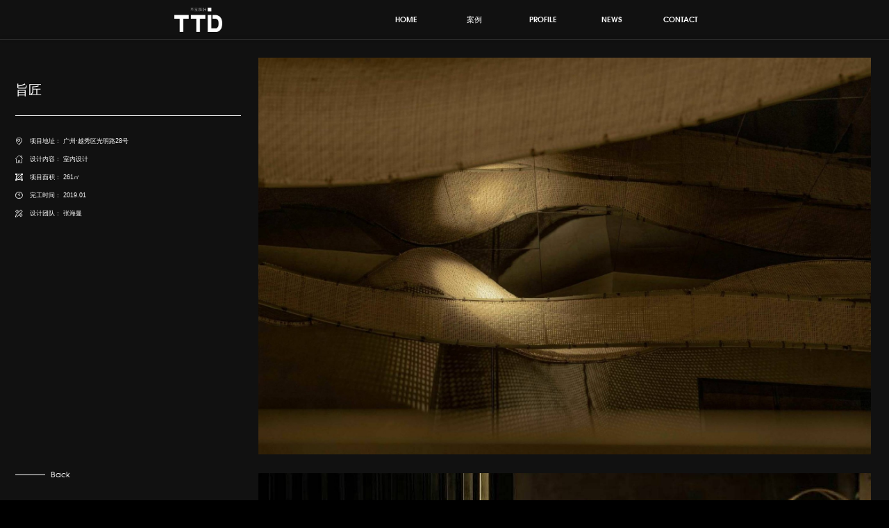

--- FILE ---
content_type: text/html; charset=utf-8
request_url: http://ttdchina.com/shangye/49.html
body_size: 2812
content:
<!DOCTYPE html>
<html lang="zh-CN">
<head>
<meta http-equiv="Content-Type" content="text/html; charset=utf-8">
<!--首页seo标题-->
<title>旨匠-商业-广州本至装饰设计有限公司_TTD_养老院设计_民宿设计_售楼处设计-TTD_养老院设计_民宿设计_售楼处设计</title>
<meta name="keywords" content="养老院设计,民宿设计,售楼处设计,广州本至装饰设计有限公司官网,TTD">
<meta name="description" content="广州本至装饰设计有限公司专注于文化酒店，文化餐飲，文化博物館及展廳，售樓部及樣板房，大型公共空間，軟裝配飾，對客戶提供從概念，方案，施工圖，到現場跟進等全過程的跟蹤設計服務。">
<!--网站地址栏图标-->
<meta name="viewport" content="width=device-width,initial-scale=1.0,maximum-scale=1.0,user-scalable=0">
<meta name="format-detection" content="telephone=no">
<link rel="stylesheet" type="text/css" href="/template/default/static/css/swiper-bundle.min.css">
<link rel="stylesheet" type="text/css" href="/template/default/static/css/iconfont.css">
<link rel="stylesheet" type="text/css" href="/template/default/static/css/jquery.mCustomScrollbar.min.css">
<link rel="stylesheet" type="text/css" href="/template/default/static/css/main.css">
<link rel="stylesheet" type="text/css" href="/template/default/static/css/wap-main.css">
<link rel="stylesheet" type="text/css" href="/template/default/static/css/animate.css">
<link rel="stylesheet" href="/template/default/static/css/jl.css">
<link rel="stylesheet" href="/template/default/static/css/media.css">


    </head>
<body style="background:#000">
<!--loading-->
<!--导航遮罩-->
<!--内页头部-->
<header class="header_wrap header_slide_wrap">
  <div class="header_big">
    <div class="page_center w1520">
      <div class="header_box flex">
        <div class="header_logo_box"> <a href="/"> <img src="/static/upload/image/20240226/1708913688439670.png"> </a> </div>
        <div class="header_nav_wrap flex">
          <div class="header_nav_box flex">
            <div class="header_nav_item_box">
              <div class="header_nav_link"> <a href="/">
                <div class="header_nav_text">首页</div>
                <div class="header_nav_text Avian-Bold">HOME</div>
                </a> </div>
            </div>
            
            <div class="header_nav_item_box header_nav_item_active">
              <div class="header_nav_link"> <a href="/shangye/">
                <div class="header_nav_text">案例</div>
                <div class="header_nav_text Avian-Bold">Cases</div>
                </a> </div>
            </div>
             
            <div class="header_nav_item_box ">
              <div class="header_nav_link"> <a href="/jianjie/">
                <div class="header_nav_text">简介</div>
                <div class="header_nav_text Avian-Bold">Profile</div>
                </a> </div>
            </div>
             
            <div class="header_nav_item_box ">
              <div class="header_nav_link"> <a href="/rongyu/">
                <div class="header_nav_text">资讯</div>
                <div class="header_nav_text Avian-Bold">News</div>
                </a> </div>
            </div>
             
            <div class="header_nav_item_box ">
              <div class="header_nav_link"> <a href="/lianxi/">
                <div class="header_nav_text">联系</div>
                <div class="header_nav_text Avian-Bold">Contact</div>
                </a> </div>
            </div>
             
          </div>
          <div class="header_button_box flex">
            <div class="header_button_btn">
              <div class="header_btn_label flex"></div>
              <div class="header_btn_label flex"></div>
              <div class="header_btn_label flex"></div>
            </div>
          </div>
        </div>
      </div>
    </div>
  </div>
</header>
<!--导航遮罩-->
<!--内页头部-->
<div class="public_nav_wrap flex">
  <div class="public_nav_button_wrap public_nav_hide">
    <div class="public_nav_button_box flex">
      <div class="public_nav_button_up"></div>
      <div class="public_nav_button_center"></div>
      <div class="public_nav_button_down"></div>
    </div>
  </div>
  <div class="public_nav_box flex">
    <div class="public_nav_tab flex">
    
      <div class="public_nav_item_box">
        <div class="public_nav_item_photo">
          <div class="public_nav_item_img cover"> <img src=""> </div>
        </div>
        <div class="public_nav_item_link"> <a class="Avian-Regular" href="/shangye/">案例</a> </div>
      </div>
      
      <div class="public_nav_item_box">
        <div class="public_nav_item_photo">
          <div class="public_nav_item_img cover"> <img src=""> </div>
        </div>
        <div class="public_nav_item_link"> <a class="Avian-Regular" href="/jianjie/">简介</a> </div>
      </div>
      
      <div class="public_nav_item_box">
        <div class="public_nav_item_photo">
          <div class="public_nav_item_img cover"> <img src=""> </div>
        </div>
        <div class="public_nav_item_link"> <a class="Avian-Regular" href="/rongyu/">资讯</a> </div>
      </div>
      
      <div class="public_nav_item_box">
        <div class="public_nav_item_photo">
          <div class="public_nav_item_img cover"> <img src=""> </div>
        </div>
        <div class="public_nav_item_link"> <a class="Avian-Regular" href="/lianxi/">联系</a> </div>
      </div>
      

    </div>
  </div>
</div>
<!--top-->

<!--page-->



<!--page-->
<div class="html_page">
  <div class="case_detail_wrap">
    <div class="case_detail_box flex">
      <div class="case_detail_fixed flex">
        <div class="case_detail_content flex">
          <div class="case_detail_big">
            <div class="case_detail_head">旨匠</div>
            <div class="case_detail_line"></div>
            <div class="case_detail_read">
              <div class="case_detail_item_box flex">
                <div class="case_detail_item_icon iconfont icon-a-05"></div>
                <div class="case_detail_item_text">项目地址： 广州·越秀区光明路28号</div>
              </div>
              <div class="case_detail_item_box flex">
                <div class="case_detail_item_icon iconfont icon-a-06"></div>
                <div class="case_detail_item_text">设计内容：  室内设计</div>
              </div>
              <div class="case_detail_item_box flex">
                <div class="case_detail_item_icon iconfont icon-a-07"></div>
                <div class="case_detail_item_text">项目面积： 261㎡ </div>
              </div>
              <div class="case_detail_item_box flex">
                <div class="case_detail_item_icon iconfont icon-a-08"></div>
                <div class="case_detail_item_text">完工时间： 2019.01 </div>
              </div>
              <div class="case_detail_item_box flex">
                <div class="case_detail_item_icon iconfont icon-a-09"></div>
                <div class="case_detail_item_text">设计团队：  张海曼</div>
              </div>
            </div>
          </div>
          <div class="case_detail_return_wrap flex">
            <div class="case_detail_return_button"> <a class="flex" href="/shangye/">
              <div class="case_detail_return_icon"></div>
              <div class="case_detail_return_text Avian-Regular">Back</div>
              </a> </div>
          </div>
        </div>
      </div>
      <div class="case_detail_photo">
        <div class="case_detail_bjq">
         <p style="text-align: center"><img src="/static/upload/image/20240411/1712833144867836.jpg" style=""/></p><p style="text-align: center"><img src="/static/upload/image/20240411/1712833144211826.jpg" style=""/></p><p style="text-align: center"><img src="/static/upload/image/20240411/1712833144176144.jpg" style=""/></p><p style="text-align: center"><img src="/static/upload/image/20240411/1712833144327847.jpg" style=""/></p><p style="text-align: center"><img src="/static/upload/image/20240411/1712833144447525.jpg" style=""/></p><p style="text-align: center"><img src="/static/upload/image/20240411/1712833145119285.jpg" style=""/></p><p style="text-align: center"><img src="/static/upload/image/20240411/1712833145303668.jpg" style=""/></p><p style="text-align: center"><img src="/static/upload/image/20240411/1712833145672779.jpg" style=""/></p><p style="text-align: center"><img src="/static/upload/image/20240411/1712833145206576.jpg" style=""/></p><p style="text-align: center"><img src="/static/upload/image/20240411/1712833145632589.jpg" style=""/></p><p style="text-align: center"><img src="/static/upload/image/20240411/1712833145868644.jpg" style=""/></p><p style="text-align: center"><img src="/static/upload/image/20240411/1712833145162721.jpg" style=""/></p><p style="text-align: center"><br/></p><p><br/></p><p><br/></p><p><br/></p>
        </div>
      </div>
    </div>
  </div>
</div>
<!--网站公用底部——开始-->
<footer class="footer_wrap inner_page_wrap">
  <div class="inner_page_animate">
    <div class="footer_content inner_page_content">
      <div class="page_center w1520">
        <div class="footer_box inner_page_opacity">
          <div class="footer_nav_wrap">
            <div class="footer_nav_box flex">
              <div class="footer_nav_content">
              
                <div class="footer_nav_item_box"> <a href="/shangye/">
                  <div class="footer_nav_item_text Avian-Bold">Cases</div>
                  <div class="footer_nav_item_text">案例</div>
                  </a> </div>
                
                <div class="footer_nav_item_box"> <a href="/jianjie/">
                  <div class="footer_nav_item_text Avian-Bold">Profile</div>
                  <div class="footer_nav_item_text">简介</div>
                  </a> </div>
                
                <div class="footer_nav_item_box"> <a href="/rongyu/">
                  <div class="footer_nav_item_text Avian-Bold">News</div>
                  <div class="footer_nav_item_text">资讯</div>
                  </a> </div>
                
                <div class="footer_nav_item_box"> <a href="/lianxi/">
                  <div class="footer_nav_item_text Avian-Bold">Contact</div>
                  <div class="footer_nav_item_text">联系</div>
                  </a> </div>
                  
              </div>
              <div class="footer_case_button">
                <div class="footer_case_btn"> <a class="flex" href="/kongjian/">
                  <div class="footer_case_text Avian-Bold">business</div>
                  <div class="footer_case_icon iconfont icon-a-ziyuan2"></div>
                  </a> </div>
              </div>
            </div>
          </div>
          <div class="footer_message_wrap">
            <div class="footer_message_box flex">
              <div class="footer_message_item_box">
                <div class="footer_message_item_content">
                  <div class="footer_message_item_head Avian-Bold">Company</div>
                  <div class="footer_message_item_read">
                    <div class="footer_message_item_title">广州本至装饰设计有限公司</div>
                    <div class="footer_message_item_text Avian-Regular">Guangzhou Benzhi Design Firm</div>
                  </div>
                </div>
              </div>
              <div class="footer_message_item_box">
                <div class="footer_message_item_content">
                  <div class="footer_message_item_head Avian-Bold">Address</div>
                  <div class="footer_message_item_read">
                    <div class="footer_message_item_title">广州市海珠区昌岗街道广州美术学院</div>
                    <div class="footer_message_item_text Avian-Regular"> Guangzhou Benzhi Design Firmu</div>
                  </div>
                </div>
              </div>
              <div class="footer_message_item_box">
                <div class="footer_message_item_content">
                  <div class="footer_message_item_head Avian-Bold">Contact</div>
                  <div class="footer_message_item_read">
                    <div class="footer_message_item_link Avian-Regular"><a href="tel:18028636497">电话：18028636497</a></div>
                    <div class="footer_message_item_link Avian-Regular"><a href="mailto:chinabenzhi@163.com">邮箱：chinabenzhi@163.com</a> </div>
                    <div class="footer_message_item_link Avian-Regular"><a href="mailto:chinabenzhi@vip.163.com">邮箱：chinabenzhi@vip.163.com</a> </div>
                  </div>
                </div>
              </div>
              <div class="footer_message_item_box">
                <div class="footer_message_item_content">
                  <div class="footer_message_item_head Avian-Bold">We-chat</div>
                  <div class="footer_message_item_read flexBetween">
                    <div class="footer_message_item_photo">
                      <div class="footer_message_item_img"> <img src="/static/upload/image/20240226/1708913662903144.jpg"> </div>
                      <div class="footer_message_item_name">官方微信公众号</div>
                    </div>
                    <div class="footer_message_item_photo">
                      <div class="footer_message_item_img"> <img src="/template/default/static/picture/59b65004-685f-4059-858c-56f1e061f574.jpg"> </div>
                      <div class="footer_message_item_name">商务- TTD小本</div>
                    </div>
                  </div>
                </div>
              </div>
            </div>
          </div>
          <div class="footer_copyright_wrap">
            <div class="footer_copyright_box flex">
              <div class="footer_copyright_read flex">
                <div class="footer_copyright_text Avian-Regular">Copyright © 2023-2025广州本至装饰设计有限公司 All Rights Reserved版权所有</div>
                <div class="footer_copyright_text Avian-Regular"><a target="_blank" href="http://beian.miit.gov.cn/">粤ICP备19021632号</a></div>
              </div>
              <div class="footer_copyright_made">
                <div class="footer_made_text"> 网站建设：<a target="_blank" title="网站建设" href="http://www.hchcn.cn/">合创汇</a> </div>
              </div>
            </div>
          </div>
        </div>
      </div>
    </div>
  </div>
</footer>
<script src="/template/default/static/js/jquery-3.6.0.min.js"></script>
<script src="/template/default/static/js/swiper-bundle.min.js"></script>
<script src="/template/default/static/js/jquery.nicescroll.min.js"></script>
<script src="/template/default/static/js/loading.min.js"></script>
<script src="/template/default/static/js/particles.min.js"></script>
<script src="/template/default/static/js/TweenMax.min.js"></script>
<script src="/template/default/static/js/jquery.parallax.min.js"></script>
<script src="/template/default/static/js/jquery.mousewheel.min.js"></script>
<script src="/template/default/static/js/svg.min.js"></script>
<script src="/template/default/static/js/main.js"></script>
</body>
</html>

--- FILE ---
content_type: text/css
request_url: http://ttdchina.com/template/default/static/css/iconfont.css
body_size: 1310
content:
@font-face {
  font-family: "iconfont"; /* Project id 3902162 */
  src: url('../font/iconfont.eot'); /* IE9 */
  src: url('../font/iconfont.eot') format('embedded-opentype'), /* IE6-IE8 */
       url('../font/iconfont.woff2') format('woff2'),
       url('../font/iconfont.woff') format('woff'),
       url('../font/iconfont.ttf') format('truetype'),
       url('../font/iconfont.svg') format('svg');
}

.iconfont {
  font-family: "iconfont" !important;
  font-size: 16px;
  font-style: normal;
  -webkit-font-smoothing: antialiased;
  -moz-osx-font-smoothing: grayscale;
}

.icon-a-ziyuan2:before {
  content: "\e665";
}

.icon-a-01:before {
  content: "\e655";
}

.icon-a-03:before {
  content: "\e656";
}

.icon-a-02:before {
  content: "\e657";
}

.icon-a-04:before {
  content: "\e658";
}

.icon-a-11:before {
  content: "\e659";
}

.icon-a-05:before {
  content: "\e65a";
}

.icon-a-10:before {
  content: "\e65b";
}

.icon-a-14:before {
  content: "\e65c";
}

.icon-a-13:before {
  content: "\e65d";
}

.icon-a-12:before {
  content: "\e65e";
}

.icon-a-16:before {
  content: "\e65f";
}

.icon-a-09:before {
  content: "\e660";
}

.icon-a-06:before {
  content: "\e661";
}

.icon-a-08:before {
  content: "\e662";
}

.icon-a-15:before {
  content: "\e663";
}

.icon-a-07:before {
  content: "\e664";
}



--- FILE ---
content_type: text/css
request_url: http://ttdchina.com/template/default/static/css/main.css
body_size: 107934
content:
/**/
/* CSS Document */
/*-- 提倡互联网共享,同时应尊重原创作者,网站制作属: lijia xiong --*/
/*QQ：897232289*/
/*html5*/


.html_page {
    position: relative;
    z-index: 19;
    background: #111;
}

svg {
    width: 100%;
}

/*插件样式*/
.bsTop {
    width: 10.8333vw !important;
}

.bsFrameDiv div {
    width: 10.8333vw !important;
    height: 10.8333vw !important;
    display: -webkit-flex !important;
    display: -ms-flex !important;
    display: flex !important;
    -webkit-flex-wrap: wrap;
    flex-wrap: wrap;
    -webkit-align-items: center;
    align-items: center;
    -webkit-justify-content: center;
    justify-content: center;
}

.bsFrameDiv img {
    margin: 0 !important;
}

.bshare-custom {
    display: -webkit-flex !important;
    display: -ms-flex !important;
    display: flex !important;
    -webkit-flex-wrap: wrap;
    flex-wrap: wrap;
    -webkit-align-items: center;
    align-items: center;
    font-size: 0.8333vw;
    color: #b2b2b2;
}

.bshare-custom.icon-medium-plus a {
    padding-left: 0 !important;
    color: #999999;
    margin: 0 0 0 1.1458333vw !important;
    width: 2.08333vw !important;
    height: 2.08333vw !important;
    display: -webkit-flex !important;
    display: -ms-flex !important;
    display: flex !important;
    -webkit-flex-wrap: wrap;
    flex-wrap: wrap;
    -webkit-align-items: center;
    align-items: center;
    -webkit-justify-content: center;
    justify-content: center;
    outline: none;
    -webkit-transition: all .5s cubic-bezier(.165, .84, .44, 1);
    transition: all .5s cubic-bezier(.165, .84, .44, 1);
}

.bshare-custom a:hover {
    text-decoration: none !important;
    opacity: 1;
    color: #36adad;
}

.BMap_Marker img {
    width: auto;
    display: inline-block;
}

.BMap_bubble_content img {
    width: auto;
    display: inline-block;
}

.nicescroll-cursors {
    border: none !important;
}

.nicescroll-rails {
    padding: 1.041666vw 0;
    cursor: pointer !important;
}

/*默认样式*/
article, aside, dialog, footer, header, section, footer, nav, figure, menu {
    display: block
}



.Avian-Regular {
    font-family: "Avian-Regular", "Microsoft YaHei", 微软雅黑, "Arial", "Helvetica", "sans-serif" !important;
}

.Avian-Bold {
    font-family: "Avian-Bold", "Microsoft YaHei", 微软雅黑, "Arial", "Helvetica", "sans-serif" !important;
}

.Manrope-Light {
    font-family: "Manrope-Light", "Microsoft YaHei", 微软雅黑, "Arial", "Helvetica", "sans-serif" !important;
}

.Manrope-Medium {
    font-family: "Manrope-Medium", "Microsoft YaHei", 微软雅黑, "Arial", "Helvetica", "sans-serif" !important;
}

.Manrope-Regular {
    font-family: "Manrope-Regular", "Microsoft YaHei", 微软雅黑, "Arial", "Helvetica", "sans-serif" !important;
}

.Manrope-ExtraBold {
    font-family: "Manrope-ExtraBold", "Microsoft YaHei", 微软雅黑, "Arial", "Helvetica", "sans-serif" !important;
}

.Manrope-ExtraLight {
    font-family: "Manrope-ExtraLight", "Microsoft YaHei", 微软雅黑, "Arial", "Helvetica", "sans-serif" !important;
}

.Manrope-Bold {
    font-family: "Manrope-Bold", "Microsoft YaHei", 微软雅黑, "Arial", "Helvetica", "sans-serif" !important;
}

.Manrope-SemiBold {
    font-family: "Manrope-SemiBold", "Microsoft YaHei", 微软雅黑, "Arial", "Helvetica", "sans-serif" !important;
}

.Roboto-Black {
    font-family: "Roboto-Black", "Microsoft YaHei", 微软雅黑, "Arial", "Helvetica", "sans-serif" !important;
}

.Segoeuib {
    font-family: "Segoeuib", "Microsoft YaHei", 微软雅黑, "Arial", "Helvetica", "sans-serif" !important;
}


@font-face {
    font-family: "Avian-Regular";
    src: url(../font/Avian-Regular.ttf);
}

@font-face {
    font-family: "Avian-Bold";
    src: url(../font/Avian-Bold.ttf);
}

@font-face {
    font-family: "Manrope-Light";
    src: url(../font/Manrope-Light.ttf);
}

@font-face {
    font-family: "Manrope-Medium";
    src: url(../font/Manrope-Medium.ttf);
}

@font-face {
    font-family: "Manrope-Regular";
    src: url(../font/Manrope-Regular.ttf);
}

@font-face {
    font-family: "Manrope-ExtraBold";
    src: url(../font/Manrope-ExtraBold.ttf);
}

@font-face {
    font-family: "Manrope-ExtraLight";
    src: url(../font/Manrope-ExtraLight.ttf);
}

@font-face {
    font-family: "Manrope-Bold";
    src: url(../font/Manrope-Bold.ttf);
}

@font-face {
    font-family: "Manrope-SemiBold";
    src: url(../font/Manrope-SemiBold.ttf);
}

@font-face {
    font-family: "Roboto-Black";
    src: url(../font/Roboto-Black-1.ttf);
}

@font-face {
    font-family: "Segoeuib";
    src: url(../font/segoeuib.ttf);
}


* {
    margin: 0;
    padding: 0;
    box-sizing: border-box;
    word-wrap: break-word !important;
    word-break: normal !important;
}

html, body {
    font-family: "Msjh-Light", "Microsoft YaHei", 微软雅黑, "Arial", "Helvetica", "sans-serif" !important;

    font-size: 0.7291666vw;
    width: 100%;
    color: #333;
    margin: 0 auto;
    -webkit-overflow-scrolling: touch;

}

body {
    overflow: hidden;
}


.BMap_cpyCtrl {
    display: none;
}

.anchorBL {
    display: none;
}

.body_flex {
    position: fixed;
}

img {
    border: none;
    display: block;
    width: 100%;
}

i {
    font-style: normal;
}

div {
    display: block;
    -webkit-tap-highlight-color: rgba(0, 0, 0, 0);
}

table {
    border-collapse: collapse;
}

a {
    display: inline-block;
    text-decoration: none;
    color: #000;
    -webkit-tap-highlight-color: transparent;
    -webkit-tap-highlight-color: rgba(0, 0, 0, 0);
    tap-highlight-color: rgba(0, 0, 0, 0);
}

h1, h2, h3, h4, h5 {
    font-weight: normal;
}

video {
    outline: none;
}

a:focus {
    outline: none;
    -webkit-tap-highlight-color: rgba(0, 0, 0, 0);
}

li {
    list-style: none;
}

input, select, button, textarea {
    vertical-align: middle;
    border-radius: 0;
    outline: none;
    background: none;
    border: none;
    appearance: none;
    -webkit-appearance: none;
    -moz-appearance: none;
    font-family: "Microsoft YaHei", 微软雅黑, Arial, Helvetica, sans-serif;
}

select::-ms-expand {
    display: none;
}

textarea {
    resize: none;
}

input::-webkit-outer-spin-button,
input::-webkit-inner-spin-button {
    -webkit-appearance: none;
}

input[type="number"] {
    -moz-appearance: textfield;
}

textarea {
    resize: vertical;
}

/*清除浮动*/
.clear:after {
    content: "";
    width: 0;
    height: 0;
    clear: both;
    display: block;
}

/*input高亮*/
.salient-input {
    padding: 0.36458333vw 0 0.36458333vw 0.26041666vw;
    -webkit-transition: border-color ease-in-out .15s, -webkit-box-shadow ease-in-out .15s;
    -o-transition: border-color ease-in-out .15s, box-shadow ease-in-out .15s;
    transition: border-color ease-in-out .15s, box-shadow ease-in-out .15s
}

.salient-input:focus {
    border-color: #4faad6;
    outline: 0;
    -webkit-box-shadow: inset 0 1px 1px rgba(0, 0, 0, .075), 0 0 0.41666vw rgba(10, 201, 245, .6);
    box-shadow: inset 0 1px 1px rgba(0, 0, 0, .075), 0 0 0.41666vw rgba(10, 201, 245, .6);
}

/*单行超出省略*/
.space-over {
    white-space: nowrap;
    overflow: hidden;
    text-overflow: ellipsis;
}

/*多行超出省略*/
.space-list-over {
    overflow: hidden;
    text-overflow: ellipsis;
    display: -webkit-box;
    -webkit-line-clamp: 3;
    -webkit-box-orient: vertical;
}

input::-webkit-input-placeholder, textarea::-webkit-input-placeholder {
    color: #8c8c8c;
}

input:-moz-placeholder, textarea:-moz-placeholder {
    color: #8c8c8c;
}

input::-moz-placeholder, textarea::-moz-placeholder {
    color: #8c8c8c;
}

input:-ms-input-placeholder, textarea:-ms-input-placeholder {
    color: #8c8c8c;
}


.cover {
    position: relative;
    height: 0;
    overflow: hidden;
}

.cover img {
    position: absolute;
    width: 100%;
    height: 100%;
    left: 0;
    top: 0;
    object-fit: cover;
}

.flex {
    display: -webkit-flex;
    display: -ms-flex;
    display: flex;
    -webkit-flex-wrap: wrap;
    flex-wrap: wrap;
}

.swiper-animation {
    opacity: 0;
}

.banner_box .swiper-slide {
    background: #fff;
    overflow: hidden;
}

.swiper-pagination-bullet {
    outline: none;
    cursor: pointer;
}

/*!*滚动条整体部分，可以设置宽度等*!*/
/*::-webkit-scrollbar {*/
/*}*/

/*!*滚动条两端的按钮*!*/

/*::-webkit-scrollbar-button {*/
/*}*/

/*!*外层轨道*!*/
/*::-webkit-scrollbar-track {*/
/*}*/

/*!*内层滚动槽*!*/
/*::-webkit-scrollbar-track-piece {*/
/*}*/

/*!*滚动的滑块*!*/
/*::-webkit-scrollbar-thumb {*/
/*}*/

/*!*边角*!*/
/*::-webkit-scrollbar-corner {*/
/*}*/

/*!*定义右下角拖动块的样式*!*/
/*::-webkit-resizer {*/
/*}*/

/*css play*/
.loading_wrap {
    position: fixed;
    left: 0;
    top: 0;
    width: 100%;
    height: 100%;
    z-index: 99999;
    -webkit-align-items: center;
    align-items: center;
    -webkit-justify-content: center;
    justify-content: center;
}

.loading_wrap:after {
    content: "";
    position: absolute;
    left: 0;
    top: 0;
    width: 50%;
    height: 100%;
    background: #111111;
}

.loading_wrap:before {
    content: "";
    position: absolute;
    right: 0;
    top: 0;
    width: 50%;
    height: 100%;
    background: #111111;
}

.loading_box {
    width: 100%;
    position: relative;
    z-index: 9;
}

.loading_logo_wrap {
    width: 100%;
    -webkit-justify-content: center;
    justify-content: center;
}

.loading_logo_box {
    position: relative;
    overflow: hidden;
}

.loading_logo_box:after {
    content: "";
    position: absolute;
    right: -50%;
    top: 0;
    width: 200%;
    height: 100%;
    background-image: linear-gradient(90deg, rgba(255, 255, 255, 0), #111 25%, #111 75%, rgba(255, 255, 255, 0) 100%);
    -webkit-transition: all 2s cubic-bezier(.4, 0, .2, 1);
    transition: all 2s cubic-bezier(.4, 0, .2, 1);
}

.loading_logo_box:before {
    content: "";
    position: absolute;
    left: -200%;
    top: 0;
    width: 200%;
    height: 100%;
    background-image: linear-gradient(90deg, rgba(255, 255, 255, 0), #111 25%, #111 75%, rgba(255, 255, 255, 0) 100%);

}

.loading_logo_text {
    font-size: 2.6041666vw;
    line-height: 3.8541666vw;
    text-transform: uppercase;
    color: #fff;
}

.loading_logo_stoke {
    /*-webkit-text-stroke: 1px #fff;*/
    /*color: rgba(0, 0, 0, .0);*/
    color: #fff;
    margin-left: 0.26041666vw;
}

.loading_slogan_wrap {
    width: 100%;
    -webkit-justify-content: center;
    justify-content: center;
}

.loading_slogan_box {
    font-size: 0.8333vw;
    line-height: 1.3541666vw;
    color: #fff;
    text-align: center;
    letter-spacing: 0.2083333vw;
    position: relative;
    overflow: hidden;
    font-family: "Microsoft YaHei", 微软雅黑, "Arial", "Helvetica", "sans-serif" !important;
}

.loading_slogan_box:after {
    content: "";
    position: absolute;
    right: -50%;
    top: 0;
    width: 200%;
    height: 100%;
    background-image: linear-gradient(90deg, rgba(255, 255, 255, 0), #111 25%, #111 75%, rgba(255, 255, 255, 0) 100%);
    -webkit-transition: all 2s cubic-bezier(.4, 0, .2, 1);
    transition: all 2s cubic-bezier(.4, 0, .2, 1);
    -webkit-transition-delay: .1s;
    transition-delay: .1s;
}

.loading_slogan_box:before {
    content: "";
    position: absolute;
    left: -200%;
    top: 0;
    width: 200%;
    height: 100%;
    background-image: linear-gradient(90deg, rgba(255, 255, 255, 0), #111 25%, #111 75%, rgba(255, 255, 255, 0) 100%);

}

.loading_number_wrap {
    position: absolute;
    right: 2.08333vw;
    bottom: 2.08333vw;
    -webkit-justify-content: flex-end;
    justify-content: flex-end;
    z-index: 999;

}

.loading_number_box {
    position: relative;
    overflow: hidden;
}

.loading_number_box:after {
    content: "";
    position: absolute;
    right: -50%;
    top: 0;
    width: 200%;
    height: 100%;
    background-image: linear-gradient(90deg, rgba(255, 255, 255, 0), #111 25%, #111 75%, rgba(255, 255, 255, 0) 100%);
    -webkit-transition: all 2s cubic-bezier(.4, 0, .2, 1);
    transition: all 2s cubic-bezier(.4, 0, .2, 1);
    -webkit-transition-delay: 1s;
    transition-delay: 1s;
}

.loading_number_box:before {
    content: "";
    position: absolute;
    left: -200%;
    top: 0;
    width: 200%;
    height: 100%;
    background-image: linear-gradient(90deg, rgba(255, 255, 255, 0), #111 25%, #111 75%, rgba(255, 255, 255, 0) 100%);

}

.loading_number_unit {
    font-size: 0.8333vw;
    line-height: 1.25vw;
    color: #fff;
    text-align: right;
}

.loading_number_text {
    font-size: 5.7291666vw;
    line-height: 5.7291666vw;
    padding-right: 0.8333vw;
    color: #fff;
}

.loading_animate .loading_logo_box:after {
    width: 0;
}

.loading_animate .loading_slogan_box:after {
    width: 0;
}

.loading_animate .loading_number_box:after {
    width: 0;
}


.loading_remove .loading_logo_box:before {
    left: -50%;
    -webkit-transition: all 2s cubic-bezier(.4, 0, .2, 1);
    transition: all 2s cubic-bezier(.4, 0, .2, 1);
}

.loading_remove .loading_slogan_box:before {
    left: -50%;
    -webkit-transition: all 2s cubic-bezier(.4, 0, .2, 1);
    transition: all 2s cubic-bezier(.4, 0, .2, 1);
}

.loading_remove .loading_number_box:before {
    left: -50%;
    -webkit-transition: all 2s cubic-bezier(.4, 0, .2, 1);
    transition: all 2s cubic-bezier(.4, 0, .2, 1);
}

.loading_remove .loading_box {
    opacity: 0;
    -webkit-transition: all 2s cubic-bezier(.4, 0, .2, 1);
    transition: all 2s cubic-bezier(.4, 0, .2, 1);

}

.loading_remove .loading_number_wrap {
    opacity: 0;
    -webkit-transition: all 2s cubic-bezier(.4, 0, .2, 1);
    transition: all 2s cubic-bezier(.4, 0, .2, 1);
}


.loading_remove:after {
    width: 0;
    -webkit-transition: all 1s cubic-bezier(.69, .04, .3, .9);
    transition: all 1s cubic-bezier(.69, .04, .3, .9);
    -webkit-transition-delay: 1.2s;
    transition-delay: 1.2s;
}

.loading_remove:before {
    width: 0;
    -webkit-transition: all 1s cubic-bezier(.69, .04, .3, .9);
    transition: all 1s cubic-bezier(.69, .04, .3, .9);
    -webkit-transition-delay: 1.2s;
    transition-delay: 1.2s;
}

.index_banner_wrap {
    height: 100vh;
    position: relative;
    z-index: 99;
}

.index_banner_swiper {
    height: 100%;
}

.index_banner_content {
    height: 100%;
}

.index_banner_img {
    height: 100%;
    -webkit-transition: all 5.5s linear;
    transition: all 5.5s linear;
}

.index_banner_img:after {
    content: "";
    position: absolute;
    left: 0;
    top: 0;
    width: 100%;
    height: 100%;
    background: rgba(0, 0, 0, .1);
}

.index_banner_big {
    position: absolute;
    left: 0;
    bottom: 15.208333vw;
    z-index: 9;
    width: 100%;
    padding: 0 8.07291666vw;
}

.index_banner_title_label {
    font-size: 2.51666vw;
    line-height: 4.8958333vw;
    color: #fff;
    -webkit-transform: translateY(-3.125vw);
    transform: translateY(-3.125vw);
    opacity: 0;
    pointer-events: none;
    text-align: left;
}

.index_banner_text_label {
    font-size: 0.9375vw;
    line-height: 1.458333vw;
    color: #fff;
    -webkit-transform: translateY(-3.125vw);
    transform: translateY(-3.125vw);
    opacity: 0;
    pointer-events: none;  text-align: left;
}

.index_banner_swiper .swiper-slide-active .index_banner_img {
    -webkit-transform: scale(1.1);
    transform: scale(1.1);

}

.index_banner_swiper .swiper-slide-active .index_banner_title_label {
    opacity: 1;
    pointer-events: auto;
    -webkit-transform: none;
    transform: none;
    -webkit-transition: all 1s linear;
    transition: all 1s linear;
}

.index_banner_swiper .swiper-slide-active .index_banner_text_label {
    opacity: 1;
    pointer-events: auto;
    -webkit-transform: none;
    transform: none;
    -webkit-transition: all 1s linear;
    transition: all 1s linear;

}

.index_banner_current .index_banner_img img {
    -webkit-transform: translateY(-20%);
    transform: translateY(-20%);
    -webkit-transition: all 1.5s linear;
    transition: all 1.5s linear;
}

.page_center {

}

.header_logo_box {
    width: 5.36458333vw;
}

.header_logo_box a {
    display: block;
}

.header_logo_box a img {
    /*-webkit-filter: grayscale(100%) invert(100%);
    filter: grayscale(100%) invert(100%);*/
    -webkit-transition: all .6s ease;
    transition: all .6s ease;
}

.header_wrap {
    width: 100%;
    position: relative;
    z-index: 99;
}

.header_nav_item_box {
    padding: 1.5625vw 0;
}

.header_nav_text {
    font-size: 0.8333vw;
    line-height: 1.3541666vw;
    color: #333;color: #fff;
    text-align: center;
    text-transform: uppercase;
    -webkit-transition: all .6s ease;
    transition: all .6s ease;
}

.header_nav_link {
    margin: 0 1.7708333vw;
}

.header_nav_link a {
    position: relative;
    width: 4.1666vw;
    overflow: hidden;
    display: block;
}

.header_nav_item_active .header_nav_link a .header_nav_text:nth-child(1) {
    -webkit-transform: translateX(-50%) translateY(0);
    transform: translateX(-50%) translateY(0);
    opacity: 1;
}

.header_nav_item_active .header_nav_link a .header_nav_text:nth-child(2) {
    -webkit-transform: translateY(-100%);
    transform: translateY(-100%);
    opacity: 0;
}

.header_nav_item_default .header_nav_link a .header_nav_text:nth-child(1) {
    -webkit-transform: translateX(-50%) translateY(100%);
    transform: translateX(-50%) translateY(100%);
    opacity: 0;
}

.header_nav_item_default .header_nav_link a .header_nav_text:nth-child(2) {
    -webkit-transform: none;
    transform: none;
    opacity: 1;
}

.header_nav_item_hover .header_nav_link a .header_nav_text:nth-child(1) {
    -webkit-transform: translateX(-50%) translateY(0);
    transform: translateX(-50%) translateY(0);
    opacity: 1;
}

.header_nav_item_hover .header_nav_link a .header_nav_text:nth-child(2) {
    -webkit-transform: translateY(-100%);
    transform: translateY(-100%);
    opacity: 0;
}

.header_nav_text:nth-child(1) {
    position: absolute;
    width: 160%;
    left: 50%;
    -webkit-transform: translateX(-50%) translateY(100%);
    transform: translateX(-50%) translateY(100%);
    top: 0;
    opacity: 0;
}

.header_box {
    -webkit-align-items: center;
    align-items: center;
    -webkit-justify-content: space-between;
    justify-content: space-between;
    position: relative;
    z-index: 9;
}

.header_nav_wrap {
    -webkit-align-items: center;
    align-items: center;
    -webkit-justify-content: flex-end;
    justify-content: flex-end;
    width: calc(100% - 6.25vw);
}

.header_nav_box {
    padding-right:0;

}

.header_button_box {
    width: 2.6041666vw;
    height: 2.6041666vw;
    -webkit-align-items: center;
    align-items: center;
    -webkit-justify-content: center;
    justify-content: center;
    cursor: pointer;
    outline: none; display:none;
}

.header_button_btn {
    width: 1.82291666vw;

}

.header_btn_label {
    height: 0.1041666vw;
    width: 100%;
    margin-bottom: 0.41666vw;
    position: relative;
    -webkit-justify-content: center;
    justify-content: center;
}

.header_btn_label:after {
    content: "";
    width: 100%;
    height: 100%;
    background: #333;background: #fff;
    -webkit-transition: all .6s ease;
    transition: all .6s ease;
}

.header_btn_label:last-child {
    margin-bottom: 0;
}

.header_btn_label:nth-child(2):after {
    width: 57.14285%;
}

.header_button_box:hover .header_button_btn .header_btn_label:nth-child(1):after {
    width: 57.14285%;
}

.header_button_box:hover .header_button_btn .header_btn_label:nth-child(2):after {
    width: 100%;
}

.header_button_box:hover .header_button_btn .header_btn_label:nth-child(3):after {
    width: 57.14285%;
}

.index_header_wrap {
    background: #fff; display:none;
}

.index_about_tips_text {
    font-size: 3.6458333vw;
    line-height: 3.958333vw;
    color: #fff;
    text-transform: uppercase;
}

.index_about_head {
    width: 59.331175%;
    padding: 4.42708333vw 0;
    position: relative;
}

.index_about_head:after {
    content: "";
    position: absolute;
    top: 0;
    right: 0;
    width: 1px;
    height: 0;
    background: #111111;
}

.index_about_content_wrap {
    width: 40.668825%;
    padding-left: 3.6458333vw;
}

.index_about_box {
    position: relative;
}

.index_about_box:after {
    content: "";
    position: absolute;
    bottom: 0;
    left: 0;
    width: 0;
    height: 1px;
    background: #111111;

}


.index_about_content_box {
    padding: 4.42708333vw 0;
}

.index_about_label_text {
    font-size: 0.8333vw;
    line-height: 1.3541666vw;
    color: #fff;
}

.index_about_title_box {
    margin-top: 0.5208333vw;
}

.index_about_title_text {
    font-size: 1.5625vw;
    line-height: 2.08333vw;
    color: #fff;
}

.index_about_read_box {
    margin-top: 1.30208333vw;
}

.index_about_read_label {
    font-size: 0.8333vw;
    line-height: 1.3541666vw;
    color: #555555;
}

.index_about_button_box {
    margin-top: 1.82291666vw;
}

.index_about_button_icon {
    font-size: 3.75vw;
    line-height: 4.1666vw;
    color: #fff;
    overflow: hidden;
}

.index_about_button_icon:before {
    position: relative;
    display: block;
    -webkit-transform: rotate(45deg);
    transform: rotate(45deg);
    -webkit-transition: all .6s ease;
    transition: all .6s ease;
}

.index_about_button_icon:hover:before {
    -webkit-transform: none;
    transform: none;
}


.index_case_item_en {
    font-size: 0.9375vw;
    line-height: 1.458333vw;
    color: #fff;
    opacity: 0;
    pointer-events: none;
    -webkit-transform: translateY(3vw);
    transform: translateY(3vw);
}

.index_case_item_cn {
    font-size: 1.25vw;
    line-height: 1.7708333vw;
    color: #333333;
    opacity: 0;
    pointer-events: none;
    -webkit-transform: translateY(3vw);
    transform: translateY(3vw);
}

.index_case_item_photo {
    margin-top: 1.041666vw;
    position: relative;
}

.index_case_item_photo:after {
    content: "";
    position: absolute;
    left: 0;
    bottom: 0;
    width: 100%;
    height: 100%;
    background: #fff;
}

.index_case_item_img {
    padding-bottom: 103.8333%;
}

.index_case_item_img:after {
    content: "";
    position: absolute;
    left: 0;
    top: 0;
    width: 100%;
    height: 100%;
    background: rgba(0, 0, 0, .6);
    pointer-events: none;
    opacity: 0;
    -webkit-transition: all .6s ease;
    transition: all .6s ease;
}

.index_case_swiper .swiper-slide:nth-child(2n+1) .index_case_item_img {
    padding-bottom: 80%;
}

.index_case_swiper .swiper-slide {
    height: 100% !important;
}

.index_case_swiper .swiper-wrapper {
    -webkit-align-items: flex-end;
    align-items: flex-end;
}

.index_case_swiper .swiper-wrapper,
.index_honor_swiper .swiper-wrapper,
.index_team_photo_swiper .swiper-wrapper,
.index_news_swiper .swiper-wrapper,
.about_team_photo_swiper .swiper-wrapper,
.case_popup_swiper .swiper-wrapper {
    -webkit-transition: all .8s cubic-bezier(.4, 0, .2, 1);
    transition: all .8s cubic-bezier(.4, 0, .2, 1);
}

.index_case_box {
    padding: 3.125vw 0 1.6vw 0;
}


.index_case_wrap {
    position: relative;
    z-index: 9;
}

.index_case_item_box a {
    display: block;
}

.index_case_item_box a:hover .index_case_item_img:after {
    opacity: 1;
}

.index_case_cursor_wrap {
    position: absolute;
    pointer-events: none;
    top: -9.375vw;
    left: -9.375vw;
    display: block;
    width: 18.75vw;
    height: 18.75vw;
    z-index: 999;
    mix-blend-mode: overlay;
}

.index_case_hover_wrap {
    position: absolute;
    left: -2.76041666vw;
    top: -1.5625vw;
    z-index: 999;
    pointer-events: none;
}

.index_case_light {
    width: 100%;
    height: 100%;
    opacity: 0;
    background-color: #fff;
    -webkit-border-radius: 50%;
    border-radius: 50%;
    -webkit-filter: blur(7.291666vw);
    filter: blur(7.291666vw);
    -webkit-transition: all .6s ease;
    transition: all .6s ease;
}

.index_case_cursor_active .index_case_light {
    opacity: 1;
}


.index_case_hover_btn {
    -webkit-align-items: center;
    align-items: center;
    -webkit-transform: scale(0);
    transform: scale(0);
    -webkit-transition: all .6s ease;
    transition: all .6s ease;
}

.index_case_hover_active .index_case_hover_btn {
    -webkit-transform: none;
    transform: none;
}

.index_case_white .index_case_hover_btn {
    -webkit-filter: invert(100%) grayscale(100%);
    filter: invert(100%) grayscale(100%);
}

.index_case_hover_icon {
    width: 0.41666vw;
    height: 0.5208333vw;
    position: relative;
}

.index_case_hover_after:after {
    content: "";
    position: absolute;
    width: 0;
    height: 0;
    border-right: 0.41666vw solid #111;
    border-top: 0.26041666vw solid transparent;
    border-bottom: 0.26041666vw solid transparent;
}

.index_case_hover_text {
    margin: 0 0.78125vw;
    width: 3.125vw;
    line-height: 3.125vw;
    text-align: center;
    color: #fff;
    font-size: 0.7291666vw;
    background: #111111;
    -webkit-border-radius: 100%;
    border-radius: 100%;
    -webkit-transition: all .6s ease;
    transition: all .6s ease;
}

.index_case_hover_before:before {
    content: "";
    position: absolute;
    width: 0;
    height: 0;
    border-left: 0.41666vw solid #111;
    border-top: 0.26041666vw solid transparent;
    border-bottom: 0.26041666vw solid transparent;
}

.index_company_item_box {
    width: 50%;
    position: relative;
}

.index_company_img {
    height: 100%;
}

.index_company_wrap {
    position: relative;
    z-index: 11;
}

.company_img_content_box {
    -webkit-align-content: space-between;
    align-content: space-between;
    height: 100%;
    padding: 0 1.71875vw;
}

.index_company_photo_swiper .swiper-slide {
    background: #332c2c;
}

.company_img_head {
    padding: 5.98958333vw 0 0 0;
    width: 100%;
}

.company_img_content_wrap {
    position: absolute;
    left: 0;
    top: 0;
    z-index: 9;
    width: 100%;
    height: 100%;
}

.company_img_title_label {
    font-size: 3.6458333vw;
    line-height: 3.6458333vw;
    color: #fff;
    text-transform: uppercase;
}

.index_company_photo_cn {
    font-size: 0.9375vw;
    line-height: 1.458333vw;
    color: #ffffff;
}

.index_company_photo_text {
    margin-top: 0.26041666vw;
}

.company_img_button_wrap {
    width: 100%;
    -webkit-justify-content: flex-end;
    justify-content: flex-end;
}

.company_img_foot {
    width: 100%;
    -webkit-justify-content: flex-end;
    justify-content: flex-end;
    padding-bottom: 2.08333vw;
}

.company_img_number_box {
    font-size: 4.6875vw;
    line-height: 4.6875vw;
    color: #fff;
}

.company_img_btn_box {
    width: 3.6458333vw;
    height: 3.6458333vw;
    position: relative;
    -webkit-justify-content: center;
    justify-content: center;
    -webkit-align-items: center;
    align-items: center;
    margin: 0 0 1.25vw 0;
    cursor: pointer;
    outline: none;
    -webkit-border-radius: 100%;
    border-radius: 100%;
    overflow: hidden;
}

.company_img_btn_box:last-child {
    margin: 0;
}

.company_img_btn_box:after {
    content: "";
    position: absolute;
    left: 0;
    top: 0;
    width: 100%;
    height: 100%;
    -webkit-border-radius: 100%;
    border-radius: 100%;
    box-sizing: border-box;
    border: 1px solid #fff;
    -webkit-transition: all .6s ease;
    transition: all .6s ease;
}

.company_img_btn_box:before {
    content: "";
    position: absolute;
    right: 0;
    top: 0;
    width: 0;
    height: 100%;
    -webkit-border-radius: 100%;
    border-radius: 100%;
    box-sizing: border-box;
    background: #111;
    -webkit-transition: all .6s ease;
    transition: all .6s ease;
}

.company_img_btn_icon {
    position: relative;
    width: 25.71428%;
    height: 1px;
    z-index: 9;
}

.company_img_btn_icon:after {
    content: "";
    position: absolute;
    width: 100%;
    height: 100%;
    left: 0;
    top: 0;
    background: #fff;
    -webkit-transform: rotate(45deg);
    transform: rotate(45deg);
    -webkit-transform-origin: right bottom;
    transform-origin: right bottom;
    -webkit-transition: all .6s ease;
    transition: all .6s ease;

}

.company_img_btn_icon:before {
    content: "";
    position: absolute;
    width: 100%;
    height: 100%;
    left: 0;
    top: 0;
    background: #fff;
    -webkit-transform: rotate(-45deg);
    transform: rotate(-45deg);
    -webkit-transform-origin: right top;
    transform-origin: right top;
    -webkit-transition: all .6s ease;
    transition: all .6s ease;
}


.company_img_btn_prev {
    -webkit-transform: rotate(180deg);
    transform: rotate(180deg);
}


.company_img_btn_active:after {
    border: 1px solid transparent;
}

.company_img_btn_active:before {
    width: 100%;
    left: 0;
}

.company_img_btn_active .company_img_btn_icon:before,
.company_img_btn_active .company_img_btn_icon:after {
    background: #fff;
}

.company_details_title_en {
    font-size: 3.6458333vw;
    line-height: 4.6875vw;
    text-transform: uppercase;
    color: #fff;
}

.company_details_subtitle_en {
    font-size: 4.6875vw;
    line-height: 4.6875vw;
    text-transform: uppercase;
    color: #fff;
}

.company_details_icon {
    font-size: 1.7708333vw;
    line-height: 1.7708333vw;
    color: #fff;
}

.company_details_read {
    font-size: 0.8333vw;
    line-height: 1.3541666vw;
    color: #222222;
    margin-top: 2.34375vw;
}

.company_details_head {
    margin-bottom: 2.34375vw;
}

.company_details_button_box {
    margin-top: 5.7291666vw;
}

.index_company_photo_swiper {
    height: 100%;
    position: relative;
}

.index_company_photo_swiper:after {
    content: "";
    position: absolute;
    left: 0;
    bottom: 0;
    width: 100%;
    height: 100%;
    background: #fff;
    z-index: 9;
}

.company_details_wrap {
    padding: 0 1.71875vw 0 8.8541666vw;
    position: relative;
    height: 100%;
}

.company_details_wrap:after {
    content: "";
    position: absolute;
    left: 0;
    top: 0;
    width: 0;
    height: 1px;
    background: #111111;
}


.company_details_box {
    padding: 6.25vw 0;
    position: relative;
    height: 100%;
}

.company_details_back {
    position: absolute;
    right: -10.88541666vw;
    bottom: -5.625vw;
    width: 32.1875vw;
    pointer-events: none;
}

.index_company_box {
    overflow: hidden;
}

.company_details_number_wrap {
    position: absolute;
    left: 1.041666vw;
    bottom: 2.08333vw;
    font-size: 1.25vw;
    line-height: 2.6041666vw;
    color: #222222;
}

.company_details_number_box {
    margin-left: 0.5208333vw;
}

.index_honor_title_label {
    font-size: 3.6458333vw;
    line-height: 3.6458333vw;
    color: #fff;
}


.index_advantage_wrap {
    background: #111111;
    position: relative;
    z-index: 11;
}

.index_honor_subtitle_box {
    margin-top: 0.26041666vw;
}

.index_honor_subtitle_label {
    font-size: 0.9375vw;
    line-height: 1.458333vw;
    color: #ffffff;
}

.index_honor_wrap {
    width: 37.3958333%;
    position: relative;
}

.index_honor_wrap:after {
    content: "";
    position: absolute;
    top: 0;
    right: 0;
    width: 1px;
    height: 0;
    background: #444444;
}

.index_honor_head {
    padding: 6.25vw 3.125vw 3.125vw 1.71875vw;
    -webkit-justify-content: space-between;
    justify-content: space-between;
    -webkit-align-items: flex-end;
    align-items: flex-end;
    position: relative;
}

.index_honor_head:after {
    content: "";
    position: absolute;
    bottom: 0;
    left: 0;
    width: 0;
    height: 1px;
    background: #444444;
}

.index_honor_button_box {
    margin-bottom: 1.458333vw;
}

.index_honor_button_box .index_about_button_icon {
    color: #fff;
}

.index_honor_title_wrap {
    max-width: calc(100% - 4.6875vw);
}

.index_honor_item_box {
    margin-bottom: 2.08333vw;
}

.index_honor_item_title {
    font-size: 0.8333vw;
    line-height: 1.5625vw;
    color: #fff;
}

.index_honor_item_label {
    font-size: 0.8333vw;
    line-height: 1.5625vw;
    color: #555555;
}

.index_honor_content {
    padding: 0 3.125vw 0 1.71875vw;
}

.index_honor_big {
    padding: 3.125vw 0 4.94791666vw 0;
}

.index_honor_control_btn {
    width: 4.791666vw;
    -webkit-align-items: center;
    align-items: center;
    -webkit-justify-content: center;
    justify-content: center;
    position: relative;
    -webkit-border-radius: 0 1.19791666vw 1.19791666vw 0;
    border-radius: 0 1.19791666vw 1.19791666vw 0;
    overflow: hidden;
    cursor: pointer;
    outline: none;
}

.index_honor_control_icon {
    font-size: 0.78125vw;
    line-height: 2.3958333vw;
    color: #fff;
    position: relative;
    z-index: 9;
    -webkit-transition: all .6s ease;
    transition: all .6s ease;
}

.index_honor_control_wrap {
    position: relative;
}

.index_honor_control_box {
    position: relative;
}

.index_honor_control_line {
    width: 1px;
    height: 2.3958333vw;
    background: #fff;
}

.index_honor_control_btn:after {
    content: "";
    position: absolute;
    left: 0;
    top: 0;
    width: 100%;
    height: 100%;
    box-sizing: border-box;
    border: 1px solid #fff;
    border-left: none !important;
    -webkit-border-radius: 0 1.19791666vw 1.19791666vw 0;
    border-radius: 0 1.19791666vw 1.19791666vw 0;
}

.index_honor_control_btn:before {
    content: "";
    position: absolute;
    left: 0;
    top: 0;
    width: 0;
    height: 100%;
    box-sizing: border-box;
    background: #fff;
    border-left: none;
    -webkit-transition: all .6s ease;
    transition: all .6s ease;
}

.index_honor_control_btn:nth-child(1) {
    -webkit-transform: rotate(180deg);
    transform: rotate(180deg);
}

.index_control_active:before {
    width: 100%;
}

.index_control_active .index_honor_control_icon {
    color: #111;
}

.index_honor_swiper {
    margin-bottom: 1.041666vw;
}

.index_team_wrap {
    width: 62.6041667%;
    padding: 0 1.71875vw 0 12.5vw;
}

.index_team_box {
    padding: 6.25vw 0 4.94791666vw 0;
}

.index_team_photo_wrap {
    width: calc(100% - 13.0208333vw);
}

.index_team_photo_tab {
    width: 70.6921944%;
    margin: 0 auto;
}

.index_team_img {
    padding-bottom: 116.666%;
}

.index_team_img:after {
    content: "";
    position: absolute;
    left: 0;
    bottom: 0;
    width: 100%;
    height: 100%;
    background: #111111;
    z-index: 9;
}

.index_team_read {
    width: 100%;
    position: relative;
    z-index: 9;
}

.index_team_line {
    width: 0.41666vw;
    height: 4.1666vw;
    position: relative;
    margin: -2.08333vw auto 0;
}

.index_team_line:after {
    content: "";
    position: absolute;
    left: 0;
    top: 0;
    width: 100%;
    height: 0;
    background: #fff;
}

.index_team_title {
    font-size: 1.25vw;
    line-height: 1.7708333vw;
    margin-top: 1.82291666vw;
    color: #fff;
    text-align: center;
    opacity: 0;
    pointer-events: none;
    -webkit-transform: translateY(3vw);
    transform: translateY(3vw);
}

.index_team_subtitle {
    font-size: 3.6458333vw;
    line-height: 3.6458333vw;
    margin-top: 1.041666vw;
    text-transform: uppercase;
    color: #fff;
    text-align: center;
    opacity: 0;
    pointer-events: none;
    -webkit-transform: translateY(3vw);
    transform: translateY(3vw);
}

.index_team_tips_wrap {
    width: 13.0208333vw;
}

.team_tips_title_box,
.team_tips_subtitle_box {
    overflow: hidden;
    margin-bottom: 0.78125vw;
    width: 100%;
}

.team_tips_title_label {
    font-size: 2.3958333vw;
    line-height: 2.3958333vw;
    color: #fff;
    text-align: right;
    opacity: 0;
    pointer-events: none;
    -webkit-transform: translateY(100%);
    transform: translateY(100%);

}

.team_tips_subtitle_label {
    font-size: 0.9375vw;
    line-height: 1.458333vw;
    color: #555555;
    text-align: right;
    opacity: 0;
    pointer-events: none;
    -webkit-transform: translateY(100%);
    transform: translateY(100%);
}

.index_team_tips_line {
    width: 100%;
    -webkit-justify-content: flex-end;
    justify-content: flex-end;
}

.index_team_tips_after {
    width: 2.08333vw;
    height: 0.15625vw;
    position: relative;
}

.index_team_tips_after:after {
    content: "";
    position: absolute;
    right: 0;
    top: 0;
    width: 0;
    height: 100%;
    background: #fff;
}

.index_team_tips_swiper .swiper-slide-active .team_tips_title_label {
    opacity: 1;
    pointer-events: auto;
    -webkit-transform: none;
    transform: none;
    -webkit-transition: all .8s ease;
    transition: all .8s ease;
}


.index_team_tips_swiper .swiper-slide-active .team_tips_subtitle_label {
    opacity: 1;
    pointer-events: auto;
    -webkit-transform: none;
    transform: none;
    -webkit-transition: all .8s ease;
    transition: all .8s ease;
    -webkit-transition-delay: .1s;
    transition-delay: .1s;
}


.index_team_tips_swiper .swiper-slide-active .index_team_tips_after:after {
    width: 100%;
    -webkit-transition: all .8s ease;
    transition: all .8s ease;
    -webkit-transition-delay: .2s;
    transition-delay: .2s;
}

.index_news_box {
    padding: 5.208333vw 0 5.208333vw 0;
}

.index_news_nav_box {
    -webkit-align-items: flex-end;
    align-items: flex-end;
}

.index_news_head {
    width: calc(100% - 9.58333vw);
}

.index_news_foot {
    width: 9.58333vw;
}


.index_news_title_label {
    font-size: 3.6458333vw;
    line-height: 3.6458333vw;
    color: #fff;
    text-transform: uppercase;
}

.index_news_subtitle_label {
    font-size: 0.9375vw;
    line-height: 1.458333vw;
    color: #fff;
}

.index_news_button_box {
    margin-left: 7.8125vw;
}

.control_black .index_control_active .index_honor_control_icon {
    color: #fff;
}

.control_black .index_honor_control_btn:before {
    background: #111111;
}

.control_black .index_honor_control_btn:after {
    border: 1px solid #111111;
}

.control_black .index_honor_control_icon {
    color: #fff;
}


.index_news_item_content {
    padding: 3.0208333vw 2.6041666vw 3.4375vw 2.6041666vw;
    position: absolute;
    left: 0;
    top: 0;
    z-index: 9;
    width: 100%;
    height: 100%;
    -webkit-align-content: space-between;
    align-content: space-between;
}

.index_news_item_content:after {
    content: "";
    position: absolute;
    left: 0;
    top: 0;
    width: 1px;
    height: 0;
    border-left: 1px solid #111111;
    box-sizing: border-box;
    -webkit-transition: all .6s ease;
    transition: all .6s ease;
    z-index: 99;
    pointer-events: none;
}

.index_news_swiper .swiper-slide-active .index_news_item_content:after {
    opacity: 0;
}

.index_news_tab {
    position: relative;
}

.index_news_tab:after {
    content: "";
    position: absolute;
    left: 0;
    top: 0;
    width: 0;
    height: 1px;
    background: #111111;
    z-index: 9;
    -webkit-transition: all .6s ease;
    transition: all .6s ease;
}

.index_news_item_box a {
    display: block;
    position: relative;
}


.index_news_content {
    margin-top: 2.6041666vw;
}


.index_news_item_head {
    width: 100%;
    opacity: 0;
    pointer-events: none;
    -webkit-transform: translateY(3vw);
    transform: translateY(3vw);
}

.index_news_item_button {
    width: 100%;
    -webkit-align-items: center;
    align-items: center;
    opacity: 0;
    pointer-events: none;
    -webkit-transform: translateY(3vw);
    transform: translateY(3vw);
}

.index_news_item_button:after {
    content: "";
    width: 1.041666vw;
    height: 1px;
    background: #111111;
    -webkit-transition: all .6s ease;
    transition: all .6s ease;
}

.index_news_item_button:before {
    content: "";
    width: 0;
    height: 1px;
    background: #111111;
    -webkit-transition: all .6s ease;
    transition: all .6s ease;
}

.index_news_item_time {
    font-size: 0.8333vw;
    line-height: 1.3541666vw;
    color: #333333;
    -webkit-transition: all .6s ease;
    transition: all .6s ease;
}

.index_news_item_title {
    font-size: 1.041666vw;
    line-height: 1.7708333vw;
    margin-top: 1.30208333vw;
    color: #fff;
    -webkit-transition: all .6s ease;
    transition: all .6s ease;
}

.index_news_item_btn {
    font-size: 0.78125vw;
    line-height: 1.30208333vw;
    color: #fff;
    text-transform: uppercase;
    position: relative;
    margin-right: 0.8333vw;
    -webkit-transition: all .6s ease;
    transition: all .6s ease;

}

.index_news_item_img {
    padding-bottom: 136.069114%;
    opacity: 0;
    -webkit-transition: all .6s ease;
    transition: all .6s ease;
}

.index_news_item_img img {
    -webkit-transform: scale(1.1);
    transform: scale(1.1);
    -webkit-transform-origin: left top;
    transform-origin: left top;
    -webkit-transition: all 1s ease;
    transition: all 1s ease;
}

.index_news_item_img:after {
    content: "";
    position: absolute;
    left: -50%;
    top: 0;
    width: 200%;
    height: 100%;
    background: rgba(0, 0, 0, .7);
}

.index_news_item_img:before {
    content: "";
    position: absolute;
    left: 0;
    bottom: 0;
    width: 100%;
    height: 100%;
    background: #fff;
    z-index: 9;
}

.index_news_wrap {
    position: relative;
    z-index: 11;
}

.index_news_item_box a:hover .index_news_item_img {
    opacity: 1;
}

.index_news_item_box a:hover .index_news_item_img img {
    -webkit-transform: scale(1);
    transform: scale(1);
}

.index_news_item_box a:hover .index_news_item_time {
    color: #fff;
}

.index_news_item_box a:hover .index_news_item_title {
    color: #fff;
}

.index_news_item_box a:hover .index_news_item_btn {
    color: #fff;
    margin: 0 0 0 0.8333vw;
}

.index_news_item_box a:hover .index_news_item_button:before {
    width: 1.041666vw;
    background: #fff;
}

.index_news_item_box a:hover .index_news_item_button:after {
    width: 0;
}

.index_video_wrap {
    position: relative;
}

.index_video_back {
    padding-bottom: 41.66667%;
}

.index_video_box {
    position: absolute;
    left: 0;
    top: 0;
    width: 100%;
    height: 100%;
    z-index: 9;
    background: rgba(0, 0, 0, .6);
}

.index_video_box:after {
    content: "";
    position: absolute;
    left: 0;
    top: 0;
    width: 0;
    height: 56.5%;
    border-bottom: 1px solid #fff;
    box-sizing: border-box;
    pointer-events: none;
}

.index_video_box:before {
    content: "";
    position: absolute;
    left: 0;
    top: 0;
    width: 60.83333%;
    height: 0;
    border-right: 1px solid #fff;
    box-sizing: border-box;
    pointer-events: none;
}

.index_video_head {
    margin-top: 6.25vw;
}

.index_video_tips_label {
    font-size: 1.1458333vw;
    line-height: 1.6666vw;
    color: #fff;
}

.index_video_title_label {
    font-size: 2.6041666vw;
    line-height: 3.125vw;
    color: #fff;
}

.index_video_button {
    position: absolute;
    left: 60.83333%;
    top: 56.5%;
    margin: -2.6041666vw 0 0 -2.6041666vw;
    z-index: 9;
    width: 5.208333vw;
    height: 5.208333vw;
    background: #fff;
    border-radius: 100%;
    -webkit-justify-content: center;
    justify-content: center;
    -webkit-align-items: center;
    align-items: center;
    color: #fff;
    font-size: 1.6666vw;
    cursor: pointer;
    outline: none;
    -webkit-transform: scale(.3);
    transform: scale(.3);
    opacity: 0;
}

.footer_wrap {
    position: relative;
    z-index: 12; height:auto!important
}

.inner_page_animate {
    position: relative;
    top: -40%;
    left: 0;
    width: 100%;
    -webkit-transition: all cubic-bezier(.54, .07, .38, .93);
    transition: all cubic-bezier(.54, .07, .38, .93);
}

.footer_content {
    background: #111111;
    position: relative;
}

.footer_nav_box {
    padding: 3.125vw 0 3.6458333vw 0;
    -webkit-justify-content: space-between;
    justify-content: space-between;
    -webkit-align-items: center;
    align-items: center;
}

.footer_case_btn a {
    -webkit-align-items: center;
    align-items: center;
}

.footer_case_text {
    font-size: 2.91666vw;
    line-height: 3.4375vw;
    color: #ffffff;
    margin-right: 0.5208333vw;
    text-transform: uppercase;
}

.footer_case_icon {
    font-size: 2.6041666vw;
    color: #ffffff;
    -webkit-transform: rotate(-45deg);
    transform: rotate(-45deg);
}

.footer_nav_item_box {
    padding: 0.26041666vw 0;
}

.footer_nav_item_box a {
    position: relative;
    overflow: hidden;
}

.footer_nav_item_text {
    font-size: 0.8333vw;
    line-height: 1.041666vw;
    color: #666666;
    text-align: center;
    -webkit-transition: all .6s ease;
    transition: all .6s ease;
}

.footer_nav_item_text:nth-child(2) {
    position: absolute;
    top: 0;
    left: 0;
    -webkit-transform: translateY(100%);
    transform: translateY(100%);
}

.footer_nav_item_box a:hover .footer_nav_item_text {
    color: #fff;
}

.footer_nav_item_box a:hover .footer_nav_item_text:nth-child(2) {
    -webkit-transform: none;
    transform: none;
}


.footer_nav_item_box a:hover .footer_nav_item_text:nth-child(1) {
    -webkit-transform: translateY(-100%);
    transform: translateY(-100%);
}

.footer_message_item_head {
    font-size: 0.9375vw;
    line-height: 1.5625vw;
    color: #fff;
    margin-bottom: 1.25vw;
}

.footer_message_item_title {
    font-size: 0.9375vw;
    line-height: 1.5625vw;
    color: #fff;
}

.footer_message_item_text {
    font-size: 0.67708333vw;
    line-height: 1.3541666vw;
    color: #666666;
}

.footer_message_item_link,
.footer_message_item_link a {
    font-size: 0.8333vw;
    line-height: 1.5625vw;
    color: #fff;
}

.footer_message_item_photo {
    width: 6.291666vw;
}

.footer_message_item_name {
    font-size: 0.8333vw;
    line-height: 1.5625vw;
    margin-top: 0.5208333vw;
    color: #666666;
    text-align: center;
}

.footer_message_item_box {
    width: 25%;
    padding: 1.30208333vw 1.30208333vw 0 1.30208333vw;
    position: relative;
}

.footer_message_item_box:first-child {
    padding: 1.30208333vw 1.30208333vw 0 0;
}

.footer_message_item_box:last-child {
    padding: 1.30208333vw 0 0 1.30208333vw;
}

.footer_message_item_box:after {
    content: "";
    position: absolute;
    left: 0;
    top: 0;
    width: 1px;
    height: 100%;
    border-left: 1px solid #4d4d4d;
    box-sizing: border-box;
}

.footer_message_item_box:first-child:after {
    display: none;
}

.footer_message_wrap {
    position: relative;
    padding-bottom: 2.6041666vw;
}

.footer_message_wrap:after {
    content: "";
    position: absolute;
    left: 0;
    top: 0;
    width: 100%;
    height: 1px;
    border-top: 1px solid #4d4d4d;
    box-sizing: border-box;
}

.footer_copyright_read {
    width: 50%;
}

.footer_copyright_made {
    width: 50%;
}

.footer_copyright_text,
.footer_copyright_text a {
    font-size: 0.78125vw;
    line-height: 1.5625vw;
    color: #666666;
}
.footer_copyright_text a:first-child {display: none;}
.footer_copyright_text {
    margin-right: 0.26041666vw;
}

.footer_copyright_text:last-child {
    margin-right: 0;
}

.footer_made_text,
.footer_made_text a {
    font-size: 0.78125vw;
    line-height: 1.5625vw;
    color: #444444;
    text-align: right;
}

.footer_copyright_box {
    padding: 1.82291666vw 0 1.30208333vw 0;
    position: relative;
}

.footer_copyright_box:after {
    content: "";
    position: absolute;
    top: 0;
    left: 0;
    width: 100%;
    height: 1px;
    background: #4d4d4d;
}


.public_nav_wrap {
    position: fixed;
    left: 0;
    top: 0;
    z-index: 9999;
    width: 100%;
    height: 100%;
    background: #111111;
    -webkit-align-items: center;
    align-items: center;
    -webkit-transform: translateY(-100%);
    transform: translateY(-100%);
    pointer-events: none;
    -webkit-transition: all .8s cubic-bezier(0.8, 0, 0.2, 1);
    transition: all .8s cubic-bezier(0.8, 0, 0.2, 1);
}

.public_nav_show {
    -webkit-transform: none;
    transform: none;
    pointer-events: auto;
}

.public_nav_show .public_nav_item_link a {
    opacity: 1;
    -webkit-transform: none;
    transform: none;
    pointer-events: auto;
    -webkit-transition: all 1.6s cubic-bezier(0.8, 0, 0.2, 1);
    transition: all 1.6s cubic-bezier(0.8, 0, 0.2, 1);
    -webkit-transition-delay: .3s;
    transition-delay: .3s;
}

.public_nav_show .public_nav_button_up:after {
    height: 100%;
    -webkit-transition: all .6s ease;
    transition: all .6s ease;
    -webkit-transition-delay: 1.2s;
    transition-delay: 1.2s;
}


.public_nav_show .public_nav_button_down:after {
    height: 100%;
    -webkit-transition: all .6s ease;
    transition: all .6s ease;
    -webkit-transition-delay: 1.5s;
    transition-delay: 1.5s;
}

.public_nav_show .public_nav_button_center:after {
    width: 100%;
    -webkit-transition: all .6s ease;
    transition: all .6s ease;
    -webkit-transition-delay: 1.5s;
    transition-delay: 1.5s;
}

.public_nav_box {
    width: 100%;
    padding: 0 6.25vw;
}

.public_nav_tab {
    width: 100%;
}

.public_nav_item_box {
    width: 50%;
    margin: 3.6458333vw 0;
    position: relative;
}

.public_nav_item_active .public_nav_item_img {
    height: 100%;
    opacity: 1;
}

.public_nav_item_active .public_nav_item_img img {
    opacity: 1;
    -webkit-transform: none;
    transform: none;
}

.public_nav_item_photo {
    position: absolute;
    left: 50%;
    top: 50%;
    -webkit-transform: translateY(-50%) translateX(-50%);
    transform: translateY(-50%) translateX(-50%);
    width: 10.88541666vw;
    height: 13.2291666vw;
}

.public_nav_item_img {
    position: absolute;
    left: 50%;
    top: 50%;
    -webkit-transform: translateY(-50%) translateX(-50%);
    transform: translateY(-50%) translateX(-50%);
    height: 0;
    opacity: 0;
    width: 100%;
    -webkit-transition: all .6s ease;
    transition: all .6s ease;
}

.public_nav_item_img img {
    -webkit-transform: scale(1.1);
    transform: scale(1.1);
    -webkit-transition: all 1s ease;
    transition: all 1s ease;
}

.public_nav_item_link {
    position: relative;
    z-index: 9;
    overflow: hidden;
    text-align: center;
}

.public_nav_item_link a {
    text-align: center;
    color: #fff;
    text-transform: uppercase;
    font-size: 3.6458333vw;
    line-height: 3.6458333vw;
    -webkit-transform: translateY(-100%);
    transform: translateY(-100%);
    pointer-events: none;
    -webkit-transition: all .6s ease;
    transition: all .6s ease;
    opacity: 0;
}

.public_nav_button_wrap {
    position: absolute;
    right: 1.30208333vw;
    top: 1.5625vw;
    width: 1.875vw;
    height: 1.875vw;
    -webkit-transition: all .6s ease;
    transition: all .6s ease;
}

.public_nav_button_wrap:hover {
    -webkit-transform: rotate(90deg);
    transform: rotate(90deg);
}

.public_nav_button_box {
    width: 100%;
    height: 100%;
    outline: none;
    cursor: pointer;
    -webkit-justify-content: center;
    justify-content: center;
    -webkit-transform: rotate(-45deg);
    transform: rotate(-45deg);
}

.public_nav_button_center {
    height: 0.1041666vw;
    width: 100%;
    position: relative;
}

.public_nav_button_center:after {
    content: "";
    position: absolute;
    right: 0;
    top: 0;
    width: 0;
    height: 100%;
    background: #fff;
    -webkit-transition: all .6s ease;
    transition: all .6s ease;
}

.public_nav_button_up {
    height: 44.4444%;
    width: 0.1041666vw;
    position: relative;
}

.public_nav_button_up:after {
    content: "";
    position: absolute;
    left: 0;
    top: 0;
    width: 100%;
    height: 0;
    background: #fff;
    -webkit-transition: all .6s ease;
    transition: all .6s ease;
}

.public_nav_button_down {
    width: 0.1041666vw;
    height: 36.1111%;
    margin-top: 11.1111%;
    position: relative;
}

.public_nav_button_down:after {
    content: "";
    position: absolute;
    left: 0;
    top: 0;
    width: 100%;
    height: 0;
    background: #fff;
    -webkit-transition: all .6s ease;
    transition: all .6s ease;
}

.public_return_wrap {
    position: fixed;
    right: 1.6666vw;
    bottom: 6.25vw;
    width: 4.1666vw;
    z-index: 99;
    pointer-events: none;
    mix-blend-mode: difference;
}

.public_return_box {
    width: 100%;
    -webkit-justify-content: center;
    justify-content: center;
    mix-blend-mode: normal;
}

.public_return_line {
    height: 1.7708333vw;
    width: 1px;
    position: relative;
}

.public_return_line:after {
    content: "";
    position: absolute;
    left: 0;
    top: 0;
    width: 100%;
    height: 0;
    background: #fff;
    -webkit-transition: all .4s ease;
    transition: all .4s ease;
    -webkit-transition-delay: .9s;
    transition-delay: .9s;
}

.public_return_read {
    width: 100%;
    position: relative;
    margin-top: -1.041666vw;
    cursor: pointer;
    outline: none;
}

.public_return_border {
    width: 100%;
    position: relative;
    z-index: 8;

}

.public_return_border:after {
    content: "";
    position: absolute;
    bottom: 0;
    width: 100%;
    height: 0;
    background: #fff;
    -webkit-transition: all .6s ease;
    transition: all .6s ease;
}

.public_return_up {
    width: 100%;
    height: 1px;
    position: relative;
}

.public_return_up:after {
    content: "";
    position: absolute;
    left: 50%;
    -webkit-transform: translateX(-50%);
    transform: translateX(-50%);
    top: 0;
    width: 0;
    height: 100%;
    background: #fff;
    -webkit-transition: all .4s ease;
    transition: all .4s ease;
    -webkit-transition-delay: .8s;
    transition-delay: .8s;
}

.public_return_center {
    height: 4.0625vw;
    width: 100%;
    position: relative;
}

.public_return_center:after {
    content: "";
    position: absolute;
    left: 0;
    top: 0;
    width: 1px;
    height: 0;
    background: #fff;
    -webkit-transition: all .4s ease;
    transition: all .4s ease;
    -webkit-transition-delay: .5s;
    transition-delay: .5s;
}

.public_return_center:before {
    content: "";
    position: absolute;
    right: 0;
    top: 0;
    width: 1px;
    height: 0;
    background: #fff;
    -webkit-transition: all .4s ease;
    transition: all .4s ease;
    -webkit-transition-delay: .5s;
    transition-delay: .5s;
}

.public_return_down {
    width: 100%;
    height: 1px;
    position: relative;
}

.public_return_down:after {
    content: "";
    position: absolute;
    left: 0;
    top: 0;
    width: 0;
    height: 100%;
    background: #fff;
    -webkit-transition: all .4s ease;
    transition: all .4s ease;
    -webkit-transition-delay: .1s;
    transition-delay: .1s;
}

.public_return_down:before {
    content: "";
    position: absolute;
    right: 0;
    top: 0;
    width: 0;
    height: 100%;
    background: #fff;
    -webkit-transition: all .4s ease;
    transition: all .4s ease;
    -webkit-transition-delay: .1s;
    transition-delay: .1s;
}

.public_return_text {
    position: absolute;
    left: 0;
    top: 1.82291666vw;
    width: 100%;
    z-index: 9;
    overflow: hidden;
}

.public_return_label {
    -webkit-transform: translateY(100%);
    transform: translateY(100%);
    opacity: 0;
    -webkit-transition: all .4s ease;
    transition: all .4s ease;
    -webkit-transition-delay: 0s;
    transition-delay: 0s;
}

.public_return_color {
    font-size: 0.78125vw;
    line-height: 1.041666vw;
    color: #fff;
    text-align: center;
    text-transform: uppercase;
    -webkit-transition: all .6s ease;
    transition: all .6s ease;
}


.public_return_show {
    pointer-events: auto;
}


.public_return_show .public_return_line:after {
    height: 100%;
    -webkit-transition: all .4s ease;
    transition: all .4s ease;
    -webkit-transition-delay: 0s;
    transition-delay: 0s;
}

.public_return_show .public_return_up:after {
    width: 100%;
    -webkit-transition: all .4s ease;
    transition: all .4s ease;
    -webkit-transition-delay: .2s;
    transition-delay: .2s;
}

.public_return_show .public_return_center:after {
    height: 100%;
    -webkit-transition: all .4s ease;
    transition: all .4s ease;
    -webkit-transition-delay: .5s;
    transition-delay: .5s;
}

.public_return_show .public_return_center:before {
    height: 100%;
    -webkit-transition: all .4s ease;
    transition: all .4s ease;
    -webkit-transition-delay: .5s;
    transition-delay: .5s;
}

.public_return_show .public_return_down:after {
    width: 50%;
    -webkit-transition: all .4s ease;
    transition: all .4s ease;
    -webkit-transition-delay: .8s;
    transition-delay: .8s;
}

.public_return_show .public_return_down:before {
    width: 50%;
    -webkit-transition: all .4s ease;
    transition: all .4s ease;
    -webkit-transition-delay: .8s;
    transition-delay: .8s;
}

.public_return_show .public_return_label {
    -webkit-transform: none;
    transform: none;
    opacity: 1;
    -webkit-transition: all .4s ease;
    transition: all .4s ease;
    -webkit-transition-delay: .9s;
    transition-delay: .9s;
}


.public_return_wrap:hover .public_return_border:after {
    height: 100%;
}

.public_return_wrap:hover .public_return_color {
    color: #333;
}

.header_slide_wrap {
    position: fixed;
    z-index: 100;
    width: 100%;
    left: 0;
    top: 0;
}

.header_big {
    position: relative;
    -webkit-transition: all .6s ease;
    transition: all .6s ease;
}

.header_big:after {
    content: "";
    position: absolute;
    left: 0;
    bottom: 0;
    width: 100%;
    height: 1px;
    background: #333;
    -webkit-box-shadow: 0 0 0.5208333vw rgba(0, 0, 0, .1);
    box-shadow: 0 0 0.5208333vw rgba(0, 0, 0, .1);
    -webkit-transition: all .6s ease;
    transition: all .6s ease;
}


.public_banner_wrap {
    height: 100vh;
    -webkit-align-items: center;
    align-items: center;
    overflow: hidden;
    position: relative;
    z-index: 12;
}

.public_banner_back {
    position: absolute;
    left: 0;
    top: 0;
    width: 100%;
    height: 100%;
}

.public_banner_box {
    width: 100%;
    position: relative;
    z-index: 9;
}

.public_banner_cn {
    font-size: 0.9375vw;
    line-height: 1.5625vw;
    color: #fff;
    text-align: center;
    margin-bottom: 1.5625vw;
    opacity: 0;
    pointer-events: none;
    -webkit-transform: translateY(3vw);
    transform: translateY(3vw);
}

.public_banner_en {
    font-size: 5.7291666vw;
    line-height: 5.7291666vw;
    margin-bottom: 2.6041666vw;
    color: #fff;
    text-align: center;
    text-transform: uppercase;
    opacity: 0;
    pointer-events: none;
    -webkit-transform: translateY(3vw);
    transform: translateY(3vw);
}


.public_banner_line {
    margin: 0 auto;
    width: 4.6875vw;
    height: 0.3125vw;
    position: relative;
}

.public_banner_line:after {
    content: "";
    opacity: 0;
    position: absolute;
    left: 50%;
    -webkit-transform: translateX(-50%);
    transform: translateX(-50%);
    top: 0;
    width: 0;
    height: 100%;
    background: #fff;
}

.header_active .header_big:after {
    height: 100%;
}

.header_active .header_logo_box a img {
    -webkit-filter: none;
    filter: none;
}

.header_active .header_nav_text {
    color: #fff;
}

.header_active .header_btn_label:after {
    background: #ccc;
}

.header_hide {
    pointer-events: none;
}

.header_hide .header_big {
    -webkit-transform: translateY(-120%);
    transform: translateY(-120%);
}

.header_slide_white {
    position: fixed;
}

.header_slide_white .header_big:before {
    content: "";
    position: absolute;
    left: 0;
    bottom: 0;
    width: 100%;
    height: 1px;
    background: #333;
    z-index: 9;
}

.header_slide_white .header_big:after {
    height: 100%;
}

.header_slide_white .header_logo_box a img {
    -webkit-filter: none;
    filter: none;
}

.header_slide_white .header_nav_text {
    color: #fff;
}

.header_slide_white .header_btn_label:after {
    background: #111111;
}

.about_introduce_wrap {
    padding: 8.3333vw 0 0.5vw 0;

}

.about_introduce_time_title {
    font-size: 0.9375vw;
    line-height: 1.875vw;
    color: #fff;
}

.about_introduce_time_year {
    -webkit-align-items: flex-end;
    align-items: flex-end;
    margin-bottom: 1.30208333vw;
}

.about_introduce_time_number {
    font-size: 5.7291666vw;
    line-height: 5.7291666vw;
    color: #fff;
    -webkit-text-stroke: 1px #111111;
}

.about_introduce_time_text {
    font-size: 0.9375vw;
    line-height: 2.6041666vw;
    margin-left: 0.5208333vw;
    color: #fff;
}

.about_introduce_text {
    font-size: 0.9375vw;
    line-height: 1.875vw;
    color: #fff;
}

.slide_center {
    /*padding: 0 5.7291666vw;*/ width:94%; max-width:1200px; margin:auto
}

.about_introduce_big {
    width: 32.3529%;
    padding-right: 2.6041666vw;
}

.about_introduce_photo {
    width: 35.2941%;
    position: relative;
    transform-style: initial !important;
}

.layer {
    transform-style: initial !important;
}

.about_introduce_read {
    width: 32.353%;
    padding: 3.8958333vw 0 0 3.59375vw;
}

.about_introduce_img {
    padding-bottom: 121.6666%;
}

.about_introduce_img:after {
    content: "";
    position: absolute;
    left: 0;
    bottom: 0;
    width: 100%;
    height: 100%;
    background: #fff;
}

.about_introduce_section {
    font-size: 0.8333vw;
    line-height: 1.6666vw;
    color: #fff;
}

.about_introduce_large {
    width: 60.05208333vw;
    position: relative;
    left: 50%;
    -webkit-transform: translateX(-50%);
    transform: translateX(-50%);
    margin-top: -1.9791666vw;

}

.about_introduce_svg {
    width: 100%;
    position: relative !important;
}

.about_introduce_svg svg {
    stroke-width: 1px;
    stroke-opacity: .3;
    stroke: #000;
    fill-opacity: 0;
}

.about_introduce_layer {
    width: 60.05208333vw;
    position: absolute;
    left: 50%;
    bottom: 1.9791666vw;
    -webkit-transform: translateX(-50%) translateY(100%);
    transform: translateX(-50%) translateY(100%);
    z-index: 9;
    mix-blend-mode: difference;
}

.about_introduce_color {
    width: 100%;
    position: relative !important;
}

.about_introduce_color svg {
    fill: #fff;
}

.about_team_item_cn {
    font-size: 1.7708333vw;
    line-height: 2.08333vw;
    color: #fff;
}

.about_team_item_en {
    font-size: 1.7708333vw;
    line-height: 2.08333vw;
    margin-left: 1.041666vw;
    text-transform: uppercase;
    color: #fff;
}


.about_team_content_wrap {
    width: 50%;
}

.about_team_pic {
    width: 100%;
    height: 100%;
}

.about_team_img {
    padding-bottom: 95.53478%;
}

.about_team_tab {
    height: 100%;
    padding: 5vw 0 3vw 3vw;
    -webkit-align-content: space-between;
    align-content: space-between;
}

.about_team_message_swiper {
    width: 100%;
}

.about_team_message_swiper .swiper-slide {
    background: #111;/*height: 368px;*/
}

.about_team_message_swiper .swiper-slide-active .about_team_item_head {
    opacity: 1;
    pointer-events: auto;
    -webkit-transform: none;
    transform: none;
    -webkit-transition: all .8s cubic-bezier(.78, .11, .16, .88);
    transition: all .8s cubic-bezier(.78, .11, .16, .88);
}

.about_team_message_swiper .swiper-slide-active .about_team_item_read {
    opacity: 1;
    pointer-events: auto;
    -webkit-transform: none;
    transform: none;
    -webkit-transition: all .8s cubic-bezier(.78, .11, .16, .88);
    transition: all .8s cubic-bezier(.78, .11, .16, .88);
    -webkit-transition-delay: .1s;
    transition-delay: .1s;
}

.about_team_item_read {
    margin: 1.82291666vw 0;
    opacity: 0;
    pointer-events: none;
    -webkit-transform: translateY(3vw);
    transform: translateY(3vw);
}

.about_team_item_read,
.about_team_item_read p {
line-height: 1.6vw;
    color: #fff;
    font-size: 0.7291666vw;

}

.about_team_box {
    position: relative;
}

.about_team_box:after {
    content: "";
    position: absolute;
    left: 0;
    top: 0;
    width: 0;
    height: 1px;
    z-index: 9;
    background: #111111;
}

.about_team_control {
    opacity: 0;
    pointer-events: none;
    -webkit-transform: translateY(3vw);
    transform: translateY(3vw);
}

.about_team_photo_box {
    position: relative;
}

.about_team_photo_box:after {
    content: "";
    position: absolute;
    right: 0;
    top: 0;
    width: 1px;
    height: 0;
    z-index: 9;
    background: #111111;
}

.about_team_photo_swiper {
    position: relative;
}

.about_team_photo_swiper:after {
    content: "";
    position: absolute;
    left: 0;
    bottom: 0;
    width: 100%;
    height: 100%;
    z-index: 9;
    background: #fff;

}

.about_team_item_head {
    opacity: 0;
    pointer-events: none;
    -webkit-transform: translateY(3vw);
    transform: translateY(3vw);
}

.about_awards_head_wrap {
    position: relative;
}

.about_awards_head_box {
    position: relative;
    z-index: 9;
    padding: 5vw 0;
}

.about_awards_wrap {
    position: relative;
}

.about_awards_box {
    position: relative;
    z-index: 9;
}

.about_awards_head_title {
       font-size:3.38541666vw;
    line-height:3.6458333vw;
    color: #fff;
    text-transform: uppercase;
    position: relative;
    z-index: 9;
    text-align: center;
}
.about_awards_head_title P{    font-size: 0.9375vw;color: rgba(255,255,255,0.6);    line-height: 1.458333vw;}

.about_awards_back {
    position: absolute;
    left: 0;
    top: 0;
    width: 100%;
    height: 100%;
    background-size: 100% !important;
}

.about_awards_tips_year {
    font-size: 3.0208333vw;
    line-height: 3.125vw;
    color: #333333;
    width: 100%;
}

.about_awards_tips_read {
    width: 100%;
}

.about_awards_tips_title {
    font-size: 0.88541666vw;
    line-height: 1.5625vw;
    color: #666666;
}

.about_awards_tips_text {
    font-size: 0.7291666vw;
    line-height: 1.5625vw;
    color: #999999;
}

.about_awards_tips_box {
    width: 37.7604166%;
    padding: 8.8541666vw 5.7291666vw;
    position: relative;
}

.about_awards_tips_box:after {
    content: "";
    position: absolute;
    top: 0;
    right: 0;
    width: 1px;
    height: 0;
    background: #111111;
}

.about_awards_tips_big {
    -webkit-align-content: space-between;
    align-content: space-between;
    padding: 0.78125vw 0;
    height: 100%;
}

.about_awards_tab {
    width: 62.2395834%;
    padding: 8.8541666vw 5.7291666vw;
}

.about_awards_item_box {
    width: 48%;
    margin: 0 4% 0 0;
    padding: 0.78125vw 0;

}

.about_awards_item_box:nth-child(2n) {
    margin: 0;
}

.about_awards_li_title {
    font-size: 0.8333vw;
    line-height: 1.25vw;
    color: #333333;
}

.about_awards_li_text {
    font-size: 0.8333vw;
    line-height: 1.25vw;
    color: #999999;
}

.case_page_nav_label {
    font-size: 3.38541666vw;
    line-height: 3.6458333vw;
    text-transform: uppercase;
}

.case_page_nav_label:nth-child(2) {
    padding-left: 4.1666vw;
}

.case_page_nav_title {
    width: 30%;
}

.case_nav_tab {
    width: 70%;
    padding-bottom: 0.5208333vw;
    -webkit-justify-content: flex-end;
    justify-content: flex-end;
}

.case_nav_item_box {
    margin-left: 2.6041666vw;
    max-width: 8.3333vw;
}

.case_nav_item_box:first-child {
    margin-left: 0;
}

.case_nav_item_box a {

    position: relative;
    display: block;
}


.case_nav_item_title {
    position: relative;
    overflow: hidden;
}

.case_nav_item_label {
    font-size: 0.8333vw;
    line-height: 1.1458333vw;
    color: #fff;
    white-space: nowrap;
    overflow: hidden;
    text-overflow: ellipsis;
    position: relative;
    padding: 0.46875vw 0;
    -webkit-transition: all .6s ease;
    transition: all .6s ease;
}

.case_nav_item_label:nth-child(1) {
    position: absolute;
    left: 50%;
    max-width: 100%;
    text-align: center;
    -webkit-transform: translateX(-50%) translateY(50%);
    transform: translateX(-50%) translateY(50%);
    top: 0;
    opacity: 0;
}

.case_nav_item_box .case_nav_item_label:nth-child(1):after {
    content: "";
    position: absolute;
    right: 0;
    bottom: 0;
    height: 0.1041666vw;
    width: 0;
    background: #000000;
    -webkit-transition: all .6s ease;
    transition: all .6s ease;
    -webkit-transition-delay: 0s;
    transition-delay: 0s;
}

.case_nav_item_active .case_nav_item_label:nth-child(1) {
    -webkit-transform: translateX(-50%) translateY(0);
    transform: translateX(-50%) translateY(0);
    opacity: 1;
}

.case_nav_item_active .case_nav_item_label:nth-child(1):after {
    width: 100%;
    left: 0;
    -webkit-transition: all .6s ease;
    transition: all .6s ease;
    -webkit-transition-delay: .4s;
    transition-delay: .4s;
}

.case_nav_item_active .case_nav_item_label:nth-child(2) {
    -webkit-transform: translateY(-50%);
    transform: translateY(-50%);
    opacity: 0;
}

.case_nav_item_default .case_nav_item_label:nth-child(1) {
    -webkit-transform: translateX(-50%) translateY(50%);
    transform: translateX(-50%) translateY(50%);
    opacity: 0;
}

.case_nav_item_default .case_nav_item_label:nth-child(1):after {
    width: 0;
    right: 0;
}

.case_nav_item_default .case_nav_item_label:nth-child(2) {
    -webkit-transform: translateY(0);
    transform: translateY(0);
    opacity: 1;
}

.case_nav_item_hover .case_nav_item_label:nth-child(1) {
    -webkit-transform: translateX(-50%) translateY(0);
    transform: translateX(-50%) translateY(0);
    opacity: 1;
}

.case_nav_item_hover .case_nav_item_label:nth-child(1):after {
    width: 100%;
    left: 0;
    -webkit-transition: all .6s ease;
    transition: all .6s ease;
    -webkit-transition-delay: .4s;
    transition-delay: .4s;
}

.case_nav_item_hover .case_nav_item_label:nth-child(2) {
    -webkit-transform: translateY(-50%);
    transform: translateY(-50%);
    opacity: 0;
}


.case_page_nav_box {
    -webkit-align-items: flex-end;
    align-items: flex-end;
    padding: 2.08333vw 0 3.125vw 0;
}

.case_page_nav_wrap {
    position: relative;
    z-index: 12;
}

.case_page_tab {
    position: relative;
}

.case_page_line {
    position: relative;
    height: 1px;
    width: 100%;
}

.case_page_line:after {
    content: "";
    position: absolute;
    left: 0;
    bottom: 0;
    width: 0;
    height: 100%;
    background: #333;
}

.case_page_parcel {
    padding: 0;
    position: relative;
}

.case_page_parcel:after {
    content: "";
    position: absolute;
    left: 0;
    top: 0;
    width: 0;
    height: 1px;
    background: #111111;
}

.case_page_item_box {
    width: 32.33%;
    padding: 1.5vw 0;
    margin: 0 1.5% 0 0;
    opacity: 0;
    pointer-events: none;
    -webkit-transform: translateY(3vw);
    transform: translateY(3vw);
}


.case_page_item_box a {
    display: block; position:relative
}

.case_page_item_max {
    width: 32.33%;
}
.case_page_item_mg {
    margin: 0;
}
.case_page_item_img {
    height: AUTO;
    position: relative;
}
.case_page_item_img img{ position: inherit; height:auto}
.case_page_item_img:before {
    content: "";
    position: absolute;
    left: 0;
    bottom: 0;
    width: 100%;
    height: 100%;
    background: rgba(255, 255, 255, 1);
    pointer-events: none;
    z-index: 9;
}

.case_page_item_img:after {
    content: "";
    position: absolute;
    left: 0;
    top: 0;
    width: 100%;
    height: 100%;
    background: rgba(0, 0, 0, .6);
    pointer-events: none;
    opacity: 0;
    -webkit-transition: all .6s ease;
    transition: all .6s ease;
}

.case_page_item_title {
        padding-top: 35%;
    color: #222;
    font-size: 16px;
    text-align: center;
    position: absolute;
    top: 0;
    width: 100%;
    height: 100%;
    background: rgba(255,255,255,0.88);    transition: all .6s ease;   opacity: 0;
}
.case_page_nav_label{ color:#fff;}
.case_page_item_img:hover:after {
    opacity: 1;
}
.case_page_item_box a:hover .case_page_item_title{   opacity: 1;}

.case_more_box {
    -webkit-justify-content: center;
    justify-content: center;
    margin-top: 4.1666vw;
}

.case_more_title {
    font-size: 0.9375vw;
    line-height: 2.08333vw;
    margin-bottom: 0.5208333vw;
}

.case_more_line {
    width: 0.1041666vw;
    height: 2.08333vw;
    position: relative;
    margin: 0 auto;
    background: #c7c7c7;
    overflow: hidden;
}

.case_more_line:after {
    content: "";
    position: absolute;
    left: 0;
    top: 0;
    width: 100%;
    height: 0;
    background: #000033;
    -webkit-animation: lineAnimate 2.4s linear infinite normal both;
    animation: lineAnimate 2.4s linear infinite normal both;
}

@keyframes lineAnimate {
    0% {
        height: 0;
        top: 0;
    }
    40% {
        height: 100%;

    }
    70% {
        top: 0;
    }
    100% {
        height: 100%;
        top: 100%;
    }
}

.case_page_wrap {
    padding: 4.1666vw 0;
}

.case_detail_wrap {
    padding: 0 0 5.7291666vw 0;
}

.case_detail_box {
    position: relative;
    -webkit-justify-content: flex-end;
    justify-content: flex-end;
    padding-top: 4.4791666vw;
    min-height: 150vh;
}


.case_detail_fixed {
    position: fixed;
    left: 0;
    top: 0;
    width: 27.08333%;
    z-index: 19;
    background: #111;
    -webkit-align-content: flex-end;
    align-content: flex-end;
}

.case_detail_active {
    position: relative;
}

.case_detail_content {
    width: 100%;
    height: 100vh;
    padding: 4.4791666vw 0 2.08333vw 1.71875vw;
    -webkit-align-content: space-between;
    align-content: space-between;
}

.case_detail_photo {
    width: 72.91667%;padding: 2vw;
}

.case_detail_head {
    margin: 4.6875vw 0 1.82291666vw 0;
    padding: 0 2.08333vw 0 0;
    font-size: 1.458333vw;
    line-height: 1.9791666vw;
    color: #fff;
    opacity: 0;
    pointer-events: none;
    -webkit-transform: translateY(3vw);
    transform: translateY(3vw);
}

.case_detail_line {
    width: 100%;
    height: 1px;
    position: relative;

}

.case_detail_line:after {
    content: "";
    position: absolute;
    left: 0;
    top: 0;
    width: 0;
    height: 100%;
    background: #fff;
}

.case_detail_read {
    padding: 0 2.08333vw 0 0;
    margin: 1.82291666vw 0 0 0;
    opacity: 0;
    pointer-events: none;
    -webkit-transform: translateY(3vw);
    transform: translateY(3vw);
}

.case_detail_item_icon {
    line-height: 2.08333vw;
    font-size: 0.8333vw;
    color: #fff;
}

.case_detail_item_text {
    font-size: 0.7291666vw;
    line-height: 2.08333vw;
    margin-left: 0.78125vw;
    color: #fff;
}

.case_detail_bjq {
    position: relative;    color: #fff;
}

.case_detail_bjq:after {
    content: "";
    position: absolute;
    right: 0;
    top: 0;
    width: 100%;
    height: 100%;
    background: #fff;
}

.case_detail_bjq p {
    padding-bottom: 2.08333vw;
}

.case_detail_bjq img {
    width: 100%;
    max-width: 100%;
    cursor: pointer;
}

.case_detail_big {
    width: 100%;
}

.case_detail_return_wrap {
    width: 100%;
}

.case_detail_return_button {
    opacity: 0;
    pointer-events: none;
    -webkit-transform: translateY(3vw);
    transform: translateY(3vw);
}

.case_detail_return_button a {
    -webkit-align-items: center;
    align-items: center;
}

.case_detail_return_button a:hover .case_detail_return_icon {
    width: 4.42708333vw;
}

.case_detail_return_icon {
    width: 3.38541666vw;
    height: 0.1041666vw;
    background: #fff;
    -webkit-transition: all .6s ease;
    transition: all .6s ease;
}

.case_detail_return_text {
    font-size: 0.88541666vw;
    line-height: 1.5625vw;
    color: #fff;
    margin-left: 0.625vw;
}

.case_popup_wrap {
    position: fixed;
    left: 0;
    top: 0;
    width: 100%;
    height: 100%;
    -webkit-transform: translateY(-100%);
    transform: translateY(-100%);
    z-index: 999;
    pointer-events: none;
    background: #000;
    -webkit-transition: all .8s cubic-bezier(0.8, 0, 0.2, 1);
    transition: all .8s cubic-bezier(0.8, 0, 0.2, 1);

}


.case_popup_box {
    width: 100%;
    height: 100%;
    position: relative;
    z-index: 9;
    -webkit-align-items: center;
    align-items: center;
    -webkit-justify-content: center;
    justify-content: center;
    pointer-events: none;
    opacity: 0;
    -webkit-transition: all .8s cubic-bezier(0.8, 0, 0.2, 1);
    transition: all .8s cubic-bezier(0.8, 0, 0.2, 1);

}

.case_popup_button {
    position: absolute;
    top: 50%;
    -webkikt-transform: translateY(-50%);
    transform: translateY(-50%);
    width: 100%;
    pointer-events: none;
    -webkit-justify-content: space-between;
    justify-content: space-between;
}

.case_popup_btn {
    pointer-events: auto;
    width: 10.9375vw;
    -webkit-justify-content: flex-end;
    justify-content: flex-end;
}

.case_popup_btn:nth-child(2) {
    -webkit-transform: rotate(180deg);
    transform: rotate(180deg);
}

.case_popup_next .case_popup_read {
    -webkit-transform: rotate(180deg);
    transform: rotate(180deg);
}

.case_popup_next .case_popup_text {
    -webkit-transform: translateX(-100%);
    transform: translateX(-100%);

}

.case_popup_label {
    overflow: hidden;
    cursor: pointer;
    outline: none;
    -webkit-align-items: center;
    align-items: center;
}

.case_popup_icon {
    width: 2.34375vw;
    height: 0.1041666vw;
    position: relative;
    -webkit-transition: all .6s ease;
    transition: all .6s ease;
}

.case_popup_after {
    position: absolute;
    right: calc(100% - 1.041666vw);
    top: 0;
    width: 0;
    height: 100%;
    opacity: 0;
}

.case_popup_before {
    position: absolute;
    right: calc(100% - 1.041666vw);
    top: 0;
    width: 0;
    height: 100%;
    opacity: 0;
}

.case_popup_after:after {
    content: "";
    position: absolute;
    left: 0;
    top: 0;
    width: 100%;
    height: 100%;
    background: #fff;
    -webkit-transform-origin: left bottom;
    transform-origin: left bottom;
    -webkit-transition: all .6s ease;
    transition: all .6s ease;
}

.case_popup_before:after {
    content: "";
    position: absolute;
    left: 0;
    bottom: 0;
    width: 100%;
    height: 100%;
    background: #fff;
    -webkit-transform-origin: left top;
    transform-origin: left top;
    -webkit-transition: all .6s ease;
    transition: all .6s ease;
}

.case_popup_line {
    position: absolute;
    left: 0;
    top: 0;
    width: 100%;
    height: 100%;
}

.case_popup_line:after {
    content: "";
    position: absolute;
    right: 0;
    top: 0;
    width: 0;
    height: 100%;
    background: #fff;
    -webkit-transition: all .6s ease;
    transition: all .6s ease;
    -webkit-transition-delay: .3s;
    transition-delay: .3s;
}

.case_popup_label:hover .case_popup_icon {
    width: 3.38541666vw;
    -webkit-transition: all .6s ease;
    transition: all .6s ease;
    -webkit-transition-delay: 0s;
    transition-delay: 0s;
}

/*.case_popup_label:hover .case_popup_after:after {*/
/*    -webkit-transform: rotate(45deg);*/
/*    transform: rotate(45deg);*/
/*    -webkit-transition: all .6s ease;*/
/*    transition: all .6s ease;*/
/*    -webkit-transition-delay: .3s;*/
/*    transition-delay: .3s;*/
/*}*/

/*.case_popup_label:hover .case_popup_before:after {*/
/*    -webkit-transform: rotate(-45deg);*/
/*    transform: rotate(-45deg);*/
/*    -webkit-transition: all .6s ease;*/
/*    transition: all .6s ease;*/
/*    -webkit-transition-delay: .3s;*/
/*    transition-delay: .3s;*/
/*}*/

.case_popup_read {
    margin-left: 0.625vw;
    overflow: hidden;
}

.case_popup_text {
    font-size: 0.78125vw;
    line-height: 3.125vw;
    color: #fff;
    -webkit-transform: translateX(100%);
    transform: translateX(100%);
    opacity: 0;
    -webkit-transition: all .6s ease;
    transition: all .6s ease;

}

.case_popup_tab {
    width: 72.8125%;
    height: 80.5555%;
}

.case_popup_swiper {
    height: 100%;
}

.case_popup_swiper .swiper-slide img {
    height: 100%;
    width: auto;
    object-fit: cover;
    margin: 0 auto;
}

.case_popup_close_wrap {
    right: 9.375vw;
    top: 9.72225%;
}

.case_popup_show {
    -webkit-transform: none;
    transform: none;
    pointer-events: auto;
}


.case_popup_show .case_popup_box {
    opacity: 1;
    pointer-events: auto;
    -webkit-transition: all 1.6s ease;
    transition: all 1.6s ease;
    -webkit-transition-delay: .8s;
    transition-delay: .8s;
}


.case_popup_show .case_popup_text {
    -webkit-transform: none;
    transform: none;
    opacity: 1;
    -webkit-transition: all .6s ease;
    transition: all .6s ease;
    -webkit-transition-delay: 1s;
    transition-delay: 1s;
}

.case_popup_show .case_popup_line:after {
    width: 100%;
    opacity: 1;
    -webkit-transition: all .6s ease;
    transition: all .6s ease;
    -webkit-transition-delay: 1.4s;
    transition-delay: 1.4s;
}

.case_popup_show .case_popup_after,
.case_popup_show .case_popup_before {
    width: 1.041666vw;
    opacity: 1;
    -webkit-transition: all .6s ease;
    transition: all .6s ease;
    -webkit-transition-delay: 1.8s;
    transition-delay: 1.8s;
}


.case_popup_show .public_nav_button_up:after {
    height: 100%;
    -webkit-transition: all .6s ease;
    transition: all .6s ease;
    -webkit-transition-delay: 1.2s;
    transition-delay: 1.2s;
}


.case_popup_show .public_nav_button_down:after {
    height: 100%;
    -webkit-transition: all .6s ease;
    transition: all .6s ease;
    -webkit-transition-delay: 1.5s;
    transition-delay: 1.5s;
}

.case_popup_show .public_nav_button_center:after {
    width: 100%;
    -webkit-transition: all .6s ease;
    transition: all .6s ease;
    -webkit-transition-delay: 1.5s;
    transition-delay: 1.5s;
}

.news_page_wrap {
    padding: 0 0 8.8541666vw 0;
}

.news_page_after {
    height: 4.1666vw;
}

.news_page_box {
    -webkit-justify-content: flex-end;
    justify-content: flex-end;
}

.news_page_fixed {
    width: 48.4375%;
    padding-left: 5.7291666vw;
    position: static;
}

.news_fixed_active {
    position: fixed;
    left: 0;
    top: 0;
    z-index: 999;
}

.news_fixed_down {
    position: static;
    -webkit-align-items: flex-end;
    align-items: flex-end;
}

.news_page_max {
    width: 100%;
}

.news_page_tab {
    width: 100%;
}

.news_max_head {
    padding: 1.82291666vw 0 2.6041666vw 0;
}

.news_max_title a {
    font-size: 0.9375vw;
    line-height: 1.458333vw;
    color: #000000;
    max-width: 100%;
    white-space: nowrap;
    overflow: hidden;
    text-overflow: ellipsis;
}

.news_max_text {
    font-size: 0.78125vw;
    line-height: 1.458333vw;
    margin-top: 0.41666vw;
    color: #777777;
}

.news_max_photo a {
    display: block;
}

.news_max_img {
    padding-bottom: 65.85365%;
}

.news_max_img img {
    -webkit-transition: all .6s ease;
    transition: all .6s ease;
}

.news_max_time {
    font-size: 0.8333vw;
    line-height: 1.041666vw;
    color: #333333;
}

.news_max_line {
    margin-top: 3.38541666vw;
    height: 1px;
    width: 100%;
    background: #d4d4d4;
    position: relative;
}

.news_li_photo {
    width: 46.95121%;
}

.news_li_content {
    width: 53.04879%;
    padding-left: 1.458333vw;
}


.news_li_photo a {
    display: block;
}

.news_li_img {
    padding-bottom: 72.727272%;
}

.news_li_img img {
    -webkit-transition: all .6s ease;
    transition: all .6s ease;
}

.news_li_title {
    margin-bottom: 1.041666vw;
}

.news_li_title a {
    max-width: 100%;
    overflow: hidden;
    text-overflow: ellipsis;
    display: -webkit-box;
    -webkit-line-clamp: 2;
    -webkit-box-orient: vertical;
    font-size: 0.96vw;
    line-height: 1.8vw;
    color: #fff;
}

.news_li_text {
    font-size: 0.7291666vw;
    line-height: 1.25vw;
    color: #ddd;
    overflow: hidden;
    text-overflow: ellipsis;
    display: -webkit-box;
    -webkit-line-clamp: 2;
    -webkit-box-orient: vertical;
    margin-bottom: 2.34375vw;
}
.news_li_text1 {
    font-size: 0.7291666vw;
    line-height: 1.5vw;
    color: #fff;
    overflow: hidden;
    text-overflow: ellipsis;
    display: -webkit-box;
    -webkit-line-clamp: 8;
    -webkit-box-orient: vertical;
    margin-bottom: 0.6vw;
}

.news_li_time {
    font-size: 0.8333vw;
    line-height: 1.25vw;
    color: #ddd;
}

.news_li_head {
    padding-top: 1.5625vw;
    width: 100%;
}


.news_li_line {
    width: 100%;
    height: 1px;
    background: #d4d4d4;
    position: relative;
}

.news_li_line:after {
    content: "";
    position: absolute;
    right: 0;
    top: 0;
    width: 0;
    height: 100%;
    background: #111111;
    -webkit-transition: all .6s ease;
    transition: all .6s ease;
}

.news_max_line:after {
    content: "";
    position: absolute;
    right: 0;
    top: 0;
    width: 0;
    height: 100%;
    background: #111111;
    -webkit-transition: all .6s ease;
    transition: all .6s ease;
}

.news_li_big {
    -webkit-align-content: space-between;
    align-content: space-between;
    height: 100%;
}

.news_li_box {
    padding-top: 2.08333vw;
}

.news_li_box:first-child {
    padding-top: 0;
}

.news_detail_wrap {
    padding-top: 4.4791666vw;
}

.news_detail_box {
    padding: 3.90625vw 0 4.6875vw 0;
}

.news_detail_tips_title {
    font-size: 1.1458333vw;
    line-height: 1.875vw;
    color: #fff;

}

.news_detail_tips_wrap {
    width: 35%;
    padding-right:4vw;
}

.news_detail_content {
    width: 64.705883%;
}

.news_detail_tips_ul {
    margin: 2.08333vw 0 8.3333vw 0;
}

.news_detail_item_box {
    margin-right: 2.6041666vw;
}

.news_detail_item_box:last-child {
    margin-right: 0;
}

.news_detail_item_icon {
    font-size: 0.8333vw;
    line-height: 1.5625vw;
    color: #666666;
}

.news_detail_item_icon.icon-a-14 {
    font-size: 0.7291666vw;
}

.news_detail_item_text {
    font-size: 0.8333vw;
    line-height: 1.5625vw;
    margin-left: 0.5208333vw;
    color: #eee;
}

.news_detail_big p {
    opacity: 0;
    pointer-events: none;
    -webkit-transform: translateY(3vw);
    transform: translateY(3vw);
}

.news_detail_big,
.news_detail_big p {
    font-size: 0.8333vw;
    line-height: 1.6666vw;
    color: #fff;
}

.news_detail_big img {
    display: inline-block;
    margin: 0.5208333vw 0;
}

.news_detail_button {
    -webkit-justify-content: space-between;
    justify-content: space-between;
    margin-top: 4.1666vw;
}

.news_detail_btn_box a {
    -webkit-align-items: center;
    align-items: center;
}

.news_detail_btn_box a:hover .news_detail_btn_icon {
    width: 3.38541666vw;
}

.news_detail_btn_icon {
    width: 2.6041666vw;
    height: 0.1041666vw;
    background: #999;
    -webkit-transition: all .6s ease;
    transition: all .6s ease;
}

.news_detail_btn_text {
    font-size: 0.9375vw;
    line-height: 1.875vw;
    color: #999;
    margin: 0 1.041666vw;
}

.contact_page_wrap {
    padding: 4.4791666vw 0 0 0;    width: 94%;
    max-width: 1200px;
    margin: AUTO;
}
.contact_map_photo{ }

.contact_map_wrap {
    width: 52.291666%;
    padding: 3.5vw 0vw;
    position: relative;
}

.contact_map_wrap:after {
    content: "";
    position: absolute;
    right: 0;
    top: 0;
    width: 1px;
    height: 0;
    background: #111111;
}

.contact_map_box {
    position: relative;
}

.contact_map_photo a {
    display: block;
    position: relative;
}

.contact_map_img {
    padding-bottom: 99.677419%;
}

.contact_map_box:after {
    content: "";
    position: absolute;
    left: 0;
    bottom: 0;
    width: 100%;
    height: 100%;
    background: #fff;
}

.contact_map_head {
    position: absolute;
    left: 0;
    top: 40%;
    width: 100%;
}

.contact_map_icon {
    text-align: center;
    font-size: 2.34375vw;
    color: #fff;
    animation: MapIcon 1.5s infinite linear normal both;
    -webkit-transform: translateY(-30%);
    transform: translateY(-30%);
}

@keyframes MapIcon {
    0% {
        -webkit-transform: translateY(-30%);
        transform: translateY(-30%);
    }
    50% {
        -webkit-transform: translateY(0%);
        transform: translateY(0);
    }
    100% {
        -webkit-transform: translateY(-30%);
        transform: translateY(-30%);
    }
}

.contact_map_text {
    text-align: center;
    font-size: 0.78125vw;
    line-height: 1.5625vw;
    color: #fff;
}

.contact_content_wrap {
    width: 47.708334%;
    -webkit-align-items: center;
    align-items: center;
    padding: 0 0 0vw 2.5vw;
}

.contact_content_box {
    width: 100%;
}

.contact_head_box {
    padding-bottom: 2.6041666vw;
    position: relative;
}

.contact_head_box:after {
    content: "";
    position: absolute;
    left: 0;
    bottom: 0;
    height: 1px;
    width: 0;
    background: #111111;
}

.contact_head_title {
    font-size: 3.2vw;
    line-height: 3.2vw;
    color: #fff;
    text-transform: uppercase;
    opacity: 0;
    pointer-events: none;
    -webkit-transform: translateY(3vw);
    transform: translateY(3vw);
}

.contact_detail_item_title {
    font-size: 0.78125vw;
    line-height: 1.458333vw;
    margin-bottom: 0.41666vw;
    color: #999;
}

.contact_detail_item_text,
.contact_detail_item_text a {
    font-size: 0.78125vw;
    line-height: 1.458333vw;
    color: #fff;
}

.contact_detail_item_box {
    margin-bottom: 2vw;
    opacity: 0;
    pointer-events: none;
    -webkit-transform: translateY(3vw);
    transform: translateY(3vw);
}

.contact_detail_item_box:last-child {
    margin-bottom: 0;
}

.contact_detail_box {
        padding: 0 0 2.08333vw 0;
    position: relative;
}

.contact_detail_box:after {
    content: "";
    position: absolute;
    left: 0;
    bottom: 0;
    height: 1px;
    width: 0;
    background: #111111;
}

.contact_foot_title {
    font-size: 0.78125vw;
    line-height: 1.458333vw;
    margin-bottom: 0.41666vw;
    color: #777777;
}

.contact_foot_photo {
    width: 7.291666vw;
}

.contact_foot_box {
    padding: 0 0 0 0;
    opacity: 0;
    pointer-events: none;
    -webkit-transform: translateY(3vw);
    transform: translateY(3vw);
}

.process_tips_title_min {
    font-size: 3.6458333vw;
    line-height: 4.6875vw;
    color: #fff;
    text-transform: uppercase;
}

.process_tips_title_max {
    font-size: 4.6875vw;
    line-height: 4.6875vw;
    color: #fff;
    text-transform: uppercase;
}

.process_tips_cn {
    font-size: 0.9375vw;
    line-height: 1.5625vw;
    margin-top: 0.5208333vw;
    color: #fff;
}

.process_tips_content {
    -webkit-justify-content: flex-end;
    justify-content: flex-end;
}

.process_tips_read {
    width: 22.647058%;

}

.process_tips_read, .process_tips_read p {
    font-size: 0.8333vw;
    line-height: 1.7708333vw;
    color: #222222;
}

.process_tips_wrap {
    padding: 5.7291666vw 0;
}

.process_tips_slide {
    position: relative;
    margin-top: 3.125vw;
}

.process_tips_slide:after {
    content: "";
    position: absolute;
    left: 0;
    top: 0;
    width: 0;
    height: 1px;
    background: #111111;
}

.process_tips_item_box {
    width: 33.3333%;
    padding: 0 2.6041666vw;
    position: relative;
}

.process_tips_item_box:nth-child(1) {
    padding: 0 2.6041666vw 0 0;
}

.process_tips_item_box:nth-child(3) {
    padding: 0 0 0 2.6041666vw;
}

.process_tips_item_box:after {
    content: "";
    position: absolute;
    right: 0;
    top: 0;
    height: 0;
    width: 1px;
    background: #111111;
}

.process_tips_item_box:last-child:after {
    display: none;
}

.process_tips_item_content {
    padding: 3.38541666vw 0 2.08333vw 0;
}

.process_tips_item_read {
    margin-top: 10.41666vw;
    opacity: 0;
    pointer-events: none;
    -webkit-transform: translateY(3vw);
    transform: translateY(3vw);
}

.process_tips_item_read,
.process_tips_item_read p {
    font-size: 0.78125vw;
    line-height: 1.5625vw;
    color: #666666;
}


.process_tips_item_icon {
    font-size: 3.6458333vw;
    line-height: 3.6458333vw;
    color: #333333;
    opacity: 0;
    pointer-events: none;
    -webkit-transform: translateY(3vw);
    transform: translateY(3vw);
}

.process_tips_item_title {
    font-size: 1.6666vw;
    line-height: 4.6875vw;
    color: #fff;
    opacity: 0;
    pointer-events: none;
    -webkit-transform: translateY(3vw);
    transform: translateY(3vw);
}

.process_section_item_photo {
    width: 45vw;
    height: 100%;
    position: relative;
}

.process_section_item_content {
    padding: 0 5.7291666vw 0 2.34375vw;
    width: 55vw;
}

.process_section_item_img {
    height: 100%;
    position: relative;
}

.process_section_item_img:before {
    content: "";
    position: absolute;
    left: 0;
    bottom: 0;
    width: 100%;
    height: 100%;
    background: #fff;

}

.process_section_item_img img {
    width: 100%;
    height: 100%;
    object-fit: cover;
}

.process_section_big {
    position: relative;
}

.process_section_item_parcel:after {
    content: "";
    position: absolute;
    left: 0;
    top: 0;
    width: 45vw;
    height: 0;
    pointer-events: none;
    border-right: 1px solid #111111;
    z-index: 9;
}

.process_section_item_parcel {
    width: 100%;
    position: relative;
}

.process_section_box {
    position: static;
    width: 100%;
    height: 100%;
    overflow: hidden;
}

.process_section_fixed {
    position: fixed;
    left: 0;
    top: 0;
    width: 100%;
}

.process_section_down {
    position: static;
    -webkit-align-content: flex-end;
    align-content: flex-end;
}

.process_section_item_box {
    height: 5vh;
    overflow: hidden;
    position: relative;
}

.process_section_item_box:first-child:before {
    content: "";
    position: absolute;
    left: 0;
    top: 0;
    height: 1px;
    width: 0;
    background: #111111;
    z-index: 9;
}

.process_section_item_box:after {
    content: "";
    position: absolute;
    left: 0;
    bottom: 0;
    height: 1px;
    width: 0;
    background: #111111;
}

.process_section_item_box:nth-child(1) {
    height: 85vh;
}


.process_section_item_box:nth-child(1) .process_section_item_label {
    -webkit-transform: scale(1);
    transform: scale(1);
}

.process_section_item_box:nth-child(1) .process_section_item_number {
    opacity: 1;
}

.process_section_item_box:nth-child(1) .process_section_item_big {
    padding-top: 2.6041666vw;
}


.process_section_wrap {
    position: relative;
}


.process_section_item_read {
    padding: 0 0 2.6041666vw 0;
    height: 85vh;
    -webkit-align-content: space-between;
    align-content: space-between;
    opacity: 0;
    pointer-events: none;
    -webkit-transform: translateY(3vw);
    transform: translateY(3vw);
}

.process_section_item_big {
    width: 100%;
}

.process_section_item_head {
    -webkit-ustify-content: space-between;
    justify-content: space-between;
    -webkit-align-items: flex-start;
    align-items: flex-start;


}

.process_section_item_title {
    line-height: 5vh;
}

.process_section_item_label {
    font-size: 1.7708333vw;
    color: #222222;
    -webkit-transform: scale(0.5);
    transform: scale(0.5);
    transform-origin: left center;
}

.process_section_item_number {
    font-size: 6.25vw;
    line-height: 4.6875vw;
    color: #eaeaea;
    opacity: 0;
}

.process_section_item_tips,
.process_section_item_tips p {
    font-size: 0.88541666vw;
    line-height: 2.08333vw;
    color: #222222;
}


.process_section_item_text {
    width: 100%;
}

.process_section_item_text,
.process_section_item_text p {
    font-size: 0.78125vw;
    line-height: 1.7708333vw;
    color: #333333;
}

.AddIndexAboutHeadLine:after {
    height: 100%;
    -webkit-transition: all 1s linear;
    transition: all 1s linear;
}


.AddIndexAboutBoxLine:after {
    width: 100%;
    -webkit-transition: all 1s linear;
    transition: all 1s linear;
}


.AddIndexCaseItemBox .index_case_item_en {
    opacity: 1;
    pointer-events: auto;
    -webkit-transform: none;
    transform: none;
    -webkit-transition: all 1s cubic-bezier(.4, 0, .2, 1);
    transition: all 1s cubic-bezier(.4, 0, .2, 1);
}

.AddIndexCaseItemBox .index_case_item_cn {
    opacity: 1;
    pointer-events: auto;
    -webkit-transform: none;
    transform: none;
    -webkit-transition: all 1s cubic-bezier(.4, 0, .2, 1);
    transition: all 1s cubic-bezier(.4, 0, .2, 1);
    -webkit-transition-delay: .1s;
    transition-delay: .1s;
}

.AddIndexCaseItemBox .index_case_item_photo:after {
    height: 0;
    -webkit-transition: all 1s cubic-bezier(.4, 0, .2, 1);
    transition: all 1s cubic-bezier(.4, 0, .2, 1);
    -webkit-transition-delay: .2s;
    transition-delay: .2s;
}

.AddIndexHonorBox:after {
    height: 100%;
    -webkit-transition: all 1s linear;
    transition: all 1s linear;
}


.AddIndexHonorBox .index_honor_head:after {
    width: 100%;
    -webkit-transition: all 1s linear;
    transition: all 1s linear;
}

.AddIndexTeamBox .index_team_img:after {
    height: 0;
    -webkit-transition: all 1s cubic-bezier(.4, 0, .2, 1);
    transition: all 1s cubic-bezier(.4, 0, .2, 1);
}

.AddIndexTeamRead .index_team_line:after {
    height: 100%;
    -webkit-transition: all 1s cubic-bezier(.4, 0, .2, 1);
    transition: all 1s cubic-bezier(.4, 0, .2, 1);
}

.AddIndexTeamRead .index_team_title {
    opacity: 1;
    pointer-events: auto;
    -webkit-transform: none;
    transform: none;
    -webkit-transition: all 1s cubic-bezier(.4, 0, .2, 1);
    transition: all 1s cubic-bezier(.4, 0, .2, 1);
    -webkit-transition-delay: .1s;
    transition-delay: .1s;
}

.AddIndexTeamRead .index_team_subtitle {
    opacity: 1;
    pointer-events: auto;
    -webkit-transform: none;
    transform: none;
    -webkit-transition: all 1s cubic-bezier(.4, 0, .2, 1);
    transition: all 1s cubic-bezier(.4, 0, .2, 1);
    -webkit-transition-delay: .2s;
    transition-delay: .2s;
}

.AddIndexNewsWrap:after {
    width: 100%;
    -webkit-transition: all 1s linear;
    transition: all 1s linear;
}

.AddIndexNewsItem .index_news_item_content:after {
    height: 100%;
    -webkit-transition: all 1s linear;
    transition: all 1s linear;
}

.AddIndexNewsItem .index_news_item_img:before {
    height: 0;
    -webkit-transition: all 1s cubic-bezier(.4, 0, .2, 1);
    transition: all 1s cubic-bezier(.4, 0, .2, 1);
}

.AddIndexNewsItem .index_news_item_head {
    opacity: 1;
    pointer-events: auto;
    -webkit-transform: none;
    transform: none;
    -webkit-transition: all 1s cubic-bezier(.4, 0, .2, 1);
    transition: all 1s cubic-bezier(.4, 0, .2, 1);
    -webkit-transition-delay: .1s;
    transition-delay: .1s;
}

.AddIndexNewsItem .index_news_item_button {
    opacity: 1;
    pointer-events: auto;
    -webkit-transform: none;
    transform: none;
    -webkit-transition: all 1s cubic-bezier(.4, 0, .2, 1);
    transition: all 1s cubic-bezier(.4, 0, .2, 1);
    -webkit-transition-delay: .1s;
    transition-delay: .1s;
}

.AddIndexVideoBox:before {
    height: 100%;
    -webkit-transition: all 1s linear;
    transition: all 1s linear;
}


.AddIndexVideoBox:after {
    width: 100%;
    -webkit-transition: all 1s linear;
    transition: all 1s linear;
}

.AddIndexVideoBox .index_video_button {
    opacity: 1;
    pointer-events: auto;
    -webkit-transform: none;
    transform: none;
    -webkit-transition: all .8s cubic-bezier(.4, 0, .2, 1);
    transition: all .8s cubic-bezier(.4, 0, .2, 1);
    -webkit-transition-delay: .6s;
    transition-delay: .6s;
}

.AddPublicBannerBox .public_banner_cn {
    opacity: 1;
    pointer-events: auto;
    -webkit-transform: none;
    transform: none;
    -webkit-transition: all .8s cubic-bezier(.4, 0, .2, 1);
    transition: all .8s cubic-bezier(.4, 0, .2, 1);
}


.AddPublicBannerBox .public_banner_en {
    opacity: 1;
    pointer-events: auto;
    -webkit-transform: none;
    transform: none;
    -webkit-transition: all .8s cubic-bezier(.4, 0, .2, 1);
    transition: all .8s cubic-bezier(.4, 0, .2, 1);
    -webkit-transition-delay: .1s;
    transition-delay: .1s;
}


.AddPublicBannerBox .public_banner_line:after {
    width: 100%;
    opacity: 1;
    pointer-events: auto;
    -webkit-transition: all .8s cubic-bezier(.4, 0, .2, 1);
    transition: all .8s cubic-bezier(.4, 0, .2, 1);
    -webkit-transition-delay: .2s;
    transition-delay: .2s;
}

.AddCasePageParcel:after {
    width: 100%;
    -webkit-transition: all 1s linear;
    transition: all 1s linear;
}

.AddCasePageItemBox {
    opacity: 1;
    -webkit-transform: none;
    transform: none;
    pointer-events: auto;
    -webkit-transition: all .8s cubic-bezier(.4, 0, .2, 1);
    transition: all .8s cubic-bezier(.4, 0, .2, 1);
}


.AddCasePageItemBox .case_page_item_img:before {
    height: 0;
    -webkit-transition: all .8s cubic-bezier(.4, 0, .2, 1);
    transition: all .8s cubic-bezier(.4, 0, .2, 1);
}


.AddCasePageLine:after {
    width: 100%;
    -webkit-transition: all 1s linear;
    transition: all 1s linear;
}

.AddCompanyDetailsWrap:after {
    width: 100%;
    -webkit-transition: all 1s linear;
    transition: all 1s linear;
}

.AddCompanyDetailsPhoto:after {
    height: 0;
    -webkit-transition: all .8s cubic-bezier(.4, 0, .2, 1);
    transition: all .8s cubic-bezier(.4, 0, .2, 1);
}


.AddCaseDetailContent .case_detail_head {
    opacity: 1;
    -webkit-transform: none;
    transform: none;
    pointer-events: auto;
    -webkit-transition: all .8s cubic-bezier(.4, 0, .2, 1);
    transition: all .8s cubic-bezier(.4, 0, .2, 1);
}

.AddCaseDetailContent .case_detail_read {
    opacity: 1;
    -webkit-transform: none;
    transform: none;
    pointer-events: auto;
    -webkit-transition: all .8s cubic-bezier(.4, 0, .2, 1);
    transition: all .8s cubic-bezier(.4, 0, .2, 1);
    -webkit-transition-delay: .1s;
    transition-delay: .1s;
}

.AddCaseDetailContent .case_detail_line:after {
    width: 100%;
    -webkit-transition: all .8s cubic-bezier(.4, 0, .2, 1);
    transition: all .8s cubic-bezier(.4, 0, .2, 1);
    -webkit-transition-delay: .4s;
    transition-delay: .4s;
}

.AddCaseDetailContent .case_detail_return_button {
    opacity: 1;
    -webkit-transform: none;
    transform: none;
    pointer-events: auto;
    -webkit-transition: all .8s cubic-bezier(.4, 0, .2, 1);
    transition: all .8s cubic-bezier(.4, 0, .2, 1);
    -webkit-transition-delay: .2s;
    transition-delay: .2s;
}


.AddCaseDetailPhoto .case_detail_bjq:after {
    width: 0;
    -webkit-transition: all .8s cubic-bezier(.4, 0, .2, 1);
    transition: all .8s cubic-bezier(.4, 0, .2, 1);
}

.AddProcessSectionBig .process_section_item_box:first-child:before {
    width: 100%;
    -webkit-transition: all 1s linear;
    transition: all 1s linear;
}

.AddProcessSectionBig .process_section_item_parcel:after {
    height: 100%;
    -webkit-transition: all 1s linear;
    transition: all 1s linear;
}

.AddProcessSectionBig .process_section_item_box:after {
    width: 100%;
    -webkit-transition: all 1s linear;
    transition: all 1s linear;
}

.AddProcessSectionBig .process_section_item_img:before {
    height: 0;
    -webkit-transition: all .8s cubic-bezier(.4, 0, .2, 1);
    transition: all .8s cubic-bezier(.4, 0, .2, 1);
}

.AddProcessSectionBig .process_section_item_read {
    opacity: 1;
    -webkit-transform: none;
    transform: none;
    pointer-events: auto;
    -webkit-transition: all .8s cubic-bezier(.4, 0, .2, 1);
    transition: all .8s cubic-bezier(.4, 0, .2, 1);
}

.AddProcessTipsSlide:after {
    width: 100%;
    -webkit-transition: all 1s linear;
    transition: all 1s linear;
}

.AddProcessItemBox:after {
    height: 100%;
    -webkit-transition: all 1s linear;
    transition: all 1s linear;
}

.AddProcessItemBox .process_tips_item_icon {
    opacity: 1;
    -webkit-transform: none;
    transform: none;
    pointer-events: auto;
    -webkit-transition: all .8s cubic-bezier(.4, 0, .2, 1);
    transition: all .8s cubic-bezier(.4, 0, .2, 1);
    -webkit-transition-delay: .1s;
    transition-delay: .1s;
}


.AddProcessItemBox .process_tips_item_title {
    opacity: 1;
    -webkit-transform: none;
    transform: none;
    pointer-events: auto;
    -webkit-transition: all .8s cubic-bezier(.4, 0, .2, 1);
    transition: all .8s cubic-bezier(.4, 0, .2, 1);
    -webkit-transition-delay: .2s;
    transition-delay: .2s;
}

.AddProcessItemBox .process_tips_item_read {
    opacity: 1;
    -webkit-transform: none;
    transform: none;
    pointer-events: auto;
    -webkit-transition: all .8s cubic-bezier(.4, 0, .2, 1);
    transition: all .8s cubic-bezier(.4, 0, .2, 1);
    -webkit-transition-delay: .3s;
    transition-delay: .3s;
}

.news_detail_big .AddNewsDetailSlide {
    opacity: 1;
    -webkit-transform: none;
    transform: none;
    pointer-events: auto;
    -webkit-transition: all .8s cubic-bezier(.4, 0, .2, 1);
    transition: all .8s cubic-bezier(.4, 0, .2, 1);
}

.AddContactMapWrap:after {
    height: 100%;
    -webkit-transition: all 1s linear;
    transition: all 1s linear;
}


.AddContactMapWrap .contact_map_box:after {
    height: 0;
    -webkit-transition: all .8s cubic-bezier(.4, 0, .2, 1);
    transition: all .8s cubic-bezier(.4, 0, .2, 1);
}

.AddContactContentBox .contact_head_title {
    opacity: 1;
    -webkit-transform: none;
    transform: none;
    pointer-events: auto;
    -webkit-transition: all .8s cubic-bezier(.4, 0, .2, 1);
    transition: all .8s cubic-bezier(.4, 0, .2, 1);
}

.AddContactContentBox .contact_head_box:after {
    width: 100%;
    -webkit-transition: all .8s cubic-bezier(.4, 0, .2, 1);
    transition: all .8s cubic-bezier(.4, 0, .2, 1);
}

.AddContactContentBox .contact_detail_item_box {
    opacity: 1;
    -webkit-transform: none;
    transform: none;
    pointer-events: auto;
    -webkit-transition: all .8s cubic-bezier(.4, 0, .2, 1);
    transition: all .8s cubic-bezier(.4, 0, .2, 1);
    -webkit-transition-delay: .3s;
    transition-delay: .3s;
}


.AddContactContentBox .contact_detail_box:after {
    width: 100%;
    -webkit-transition: all .8s cubic-bezier(.4, 0, .2, 1);
    transition: all .8s cubic-bezier(.4, 0, .2, 1);
    -webkit-transition-delay: .5s;
    transition-delay: .5s;
}

.AddContactContentBox .contact_foot_box {
    opacity: 1;
    -webkit-transform: none;
    transform: none;
    pointer-events: auto;
    -webkit-transition: all .8s cubic-bezier(.4, 0, .2, 1);
    transition: all .8s cubic-bezier(.4, 0, .2, 1);
    -webkit-transition-delay: .6s;
    transition-delay: .6s;
}

.AddAboutIntroducePhoto .about_introduce_img:after {
    height: 0;
    -webkit-transition: all .8s cubic-bezier(.4, 0, .2, 1);
    transition: all .8s cubic-bezier(.4, 0, .2, 1);
}

.AddAboutTeamBox:after {
    width: 100%;
    -webkit-transition: all 1s linear;
    transition: all 1s linear;
}


.AddAboutTeamBox .about_team_photo_swiper:after {
    height: 0;
    -webkit-transition: all .8s cubic-bezier(.4, 0, .2, 1);
    transition: all .8s cubic-bezier(.4, 0, .2, 1);
}


.AddAboutTeamBox .about_team_photo_box:after {
    height: 100%;
    -webkit-transition: all 1s linear;
    transition: all 1s linear;
    -webkit-transition-delay: .5s;
    transition-delay: .5s;
}


.AddAboutTeamBox .about_team_control {
    opacity: 1;
    -webkit-transform: none;
    transform: none;
    pointer-events: auto;
    -webkit-transition: all .8s cubic-bezier(.4, 0, .2, 1);
    transition: all .8s cubic-bezier(.4, 0, .2, 1);
    -webkit-transition-delay: .3s;
    transition-delay: .3s;
}

.AddAboutAwardsContentBox .about_awards_tips_box:after {
    height: 100%;
    -webkit-transition: all 1s linear;
    transition: all 1s linear;
}

.index_mobile_line {
    display: none;
}

.news_li_box:hover .news_li_img img {
    -webkit-transform: scale(1.1);
    transform: scale(1.1);
}

.news_li_box:hover .news_li_line:after {
    width: 100%;
    left: 0;
}

.news_page_max:hover .news_max_img img {
    -webkit-transform: scale(1.1);
    transform: scale(1.1);
}

.news_page_max:hover .news_max_line:after {
    width: 100%;
    left: 0;
}

.case_page_item_line {
    position: relative;
    height: 1px;
    width: 100%;
}
.case_page_item_line:after {
    content: "";
    position: absolute;
    left: 0;
    top: 0;
    width: 0;
    height: 100%;
    background: #111111;
}

.AddCasePageItemLine:after {
    width: 100%;
    -webkit-transition: all 1s linear;
    transition: all 1s linear;
}
/*pageBox*/
.my-4 .pagination {
	display: flex;
	width: 100%;
	margin: 36px 0 0;
	justify-content: center;
	align-items: center;
}

.my-4 .pagination>a {
	font-size: 14px;
	color: #fff;
	border: 1px solid #fff;
	padding: 10px;
	margin: 0 6px;
	display: inline-block;
	transition: all 0.6s;
}

.my-4 .pagination .page-num {
	width:42px;
	text-align: center;
	padding: 10px 0;
}

.my-4 .pagination .page-num-current {
	background: #fff!important;
	color: #111 !important;
}

.my-4 .pagination>a:hover {
	background-color:#fff;
	color: #111;
}






--- FILE ---
content_type: text/css
request_url: http://ttdchina.com/template/default/static/css/wap-main.css
body_size: 28412
content:
/**/
/* CSS Document */
/*-- 提倡互联网共享,同时应尊重原创作者,网站制作属: lijia xiong --*/
/*QQ：897232289*/
/*html5*/
/*移动端默认样式*/
@media screen and (max-width: 768px) {

}
@media screen and (max-width: 1200px) {
    .body_hide {
        overflow: initial;
        overflow-x: hidden;
    }

    .header_wrap {
        position: fixed;
        left: 0;
        top: 0;
    }

    .loading_logo_text {
        font-size: 10vw;
        line-height: 10vw;
    }

    .loading_logo_stoke {
        margin-left: 1.207729vw;
    }

    .loading_slogan_box {
        font-size: 3.3816425vw;
        line-height: 6.76328vw;
        letter-spacing: 0.9661835vw;
    }

    .loading_number_text {
        font-size: 12.077294vw;
        line-height: 9.6618357vw;
        padding-right: 4.830917vw;
    }

    .loading_number_unit {
        font-size: 3.3816425vw;
        line-height: 3.623188vw;
    }

    .loading_number_wrap {
        right: 3.623188vw;
        bottom: 3.623188vw;
    }

    .index_header_wrap {
        background: none;
    }

    .header_nav_box {
        display: none;
    }

    .page_center {
        padding: 0 3.623188vw;
    }

    .header_logo_box {
           width: 18vw;
    }

    .header_nav_wrap {
        width: calc(100% - 20vw);
    }

    .header_box {
        height: 16vw;
    }

    .header_button_box {
        width: 10vw;
        height: 7vw; display:block
    }

    .header_button_btn {
        width: 10vw;
    }

    .header_btn_label {
    height: 0.5vw;
    margin-bottom: 2.5vw;
    }

    .index_banner_title_label {
        font-size: 6.280193vw;
        line-height: 8.21256038vw;
        margin-bottom: 1.207729vw;
    }

    .index_banner_text_label {
        font-size: 2.2vw;
        line-height: 4.2vw;
    }

    .index_banner_big {
        bottom: 12.077294vw;
        padding: 0 3.623188vw;
    }

    .public_nav_item_link a {

        font-size: 5.314009vw;
        line-height: 7.2463768vw;
    }

    .public_nav_item_box {
        margin: 4.830917vw 0;
        width: 100%;
    }

    .public_nav_item_photo {
        display: none;
    }

    .public_nav_button_wrap {
        right: 3.623188vw;
        top: 3.623188vw;
        width: 7.2463768vw;
        height: 7.2463768vw;
    }

    .public_nav_button_up {
        width:2px;
    }

    .public_nav_button_center {
        height: 2px;
    }

    .public_nav_button_down {
        width: 2px;
    }

    .index_about_head {
        width: 100%;
        padding: 12.077294vw 0 7.2463768vw 0;
    }

    .index_about_tips_text {
        font-size: 6.76328vw;
        line-height: 8.69565vw;
    }

    .index_about_content_wrap {
        width: 100%;
        padding-left: 0;
    }

    .index_about_content_box {
        padding: 7.2463768vw 0;
    }

    .index_about_label_text {
        font-size: 3.3816425vw;
        line-height: 5.314009vw;
    }

    .index_about_title_box {
        margin-top: 2.415458vw;
    }

    .index_about_read_box {
        margin-top: 2.415458vw;
    }

    .index_about_title_text {
        font-size: 4.347826vw;
        line-height: 6.280193vw;
    }

    .index_about_read_label {
        font-size: 3.3816425vw;
        line-height: 5.314009vw;
    }

    .index_about_box:after {
        display: block;
    }

    .index_about_head:after {
        display: none;
    }

    .index_about_head:before {
        content: "";
        position: absolute;
        bottom: 0;
        left: 0;
        width: 0;
        height: 1px;
        background: #111111;
    }

    .AddIndexAboutHeadLine:before {
        width: 100%;
        -webkit-transition: all 1s linear;
        transition: all 1s linear;
    }

    .index_about_button_box {
        margin-top: 7.2463768vw;
    }

    .index_about_button_icon {
        font-size: 10vw;
        line-height: 10vw;
    }

    .index_case_box {
        padding: 7.2463768vw 0 12.077294vw 0;
    }

    .index_case_cursor_wrap,
    .index_case_hover_wrap {
        display: none;
    }

    .header_big:after {
        -webkit-box-shadow: 0 0 1.44927vw rgba(0, 0, 0, .1);
        box-shadow: 0 0 1.44927vw rgba(0, 0, 0, .1);
    }

    .index_case_item_en {
        font-size: 3.864734vw;
        line-height: 5.7971014vw;
    }

    .index_case_item_cn {
        font-size: 3.864734vw;
        line-height: 5.7971014vw;
    }

    .index_company_item_box {
        width: 100%;
    }

    .index_company_img {
        padding-bottom: 102.08333%;
    }

    .company_img_head {
        padding: 12.077294vw 0 0 0;
    }

    .company_img_title_label {
        font-size: 6.76328vw;
        line-height: 8.69565vw;
    }

    .index_company_photo_cn {
        font-size: 3.3816425vw;
        line-height: 5.314009vw;
    }

    .company_img_foot {
        padding-bottom: 4.830917vw;
    }

    .company_img_number_box {
        font-size: 10vw;
        line-height: 10vw;
    }

    .company_img_content_box {

        padding: 0 3.623188vw;
    }

    .company_img_btn_box {
        width: 9.6618357vw;
        height: 9.6618357vw;
        margin: 0 0 2.415458vw 0;
    }

    .company_details_wrap {
        padding: 0 3.623188vw;
    }

    .company_details_title_en {
        font-size: 6.76328vw;
        line-height: 8.69565vw;
    }

    .company_details_subtitle_en {
        font-size: 8.69565vw;
        line-height: 10.628019vw;
    }

    .company_details_icon {
        font-size: 3.3816425vw;
        line-height: 5.314009vw;
    }

    .company_details_icon {
        font-size: 6.76328vw;
        line-height: 8.69565vw;
    }

    .company_details_head {
        margin-bottom: 4.830917vw;
    }

    .company_details_read {
        font-size: 3.3816425vw;
        line-height: 5.314009vw;
        margin-top: 4.830917vw;
    }

    .company_details_box {
        padding: 12.077294vw 0;
    }

    .company_details_number_wrap {
        display: none;
    }

    .company_details_back {
        right: -14vw;
        bottom: -10vw;
        width: 76vw;
    }

    .index_honor_wrap {
        width: 100%;
    }

    .index_honor_head {
        padding: 12.077294vw 3.623188vw 7.2463768vw 3.623188vw;
    }

    .index_honor_title_wrap {
        max-width: calc(100% - 12vw);
    }

    .index_honor_title_label {
        font-size: 6.76328vw;
        line-height: 8.69565vw;
    }

    .index_honor_subtitle_label {
        font-size: 3.3816425vw;
        line-height: 5.314009vw;
    }

    .index_honor_wrap:after {
        display: none;
    }

    .index_honor_big {
        padding: 7.2463768vw 0;
    }

    .index_honor_item_title {
        font-size: 3.3816425vw;
        line-height: 5.314009vw;
    }

    .index_honor_item_label {
        font-size: 3.3816425vw;
        line-height: 5.314009vw;
    }

    .company_details_wrap:after {
        display: none;
    }

    .index_team_wrap {
        width: 100%;
        padding: 0 3.623188vw;
    }

    .index_honor_control_btn {
        width: 16vw;
        -webkit-border-radius: 0 4.10628019vw 4.10628019vw 0;
        border-radius: 0 4.10628019vw 4.10628019vw 0;
    }

    .index_honor_control_icon {
        font-size: 3.864734vw;
        line-height: 8.21256038vw;
    }

    .index_honor_control_btn:after {
        -webkit-border-radius: 0 4.10628019vw 4.10628019vw 0;
        border-radius: 0 4.10628019vw 4.10628019vw 0;
    }

    .index_honor_swiper {
        margin-bottom: 7.2463768vw;
    }

    .index_honor_content {
        padding: 0 3.623188vw;
        position: relative;
    }

    .index_mobile_line {
        position: relative;
        width: 100%;
        height: 1px;
        display: block;
    }

    .index_mobile_line:after {
        content: "";
        position: absolute;
        bottom: 0;
        left: 0;
        width: 0;
        height: 100%;
        background: #444444;
    }

    .AddIndexMobileLine:after {
        width: 100%;
        -webkit-transition: all 1s linear;
        transition: all 1s linear;
    }

    .index_team_photo_tab {
        width: 100%;
    }

    .index_team_photo_wrap {
        width: 50%;
    }

    .index_team_box {
        padding: 7.2463768vw 0 12.077294vw 0;
    }

    .index_team_tips_wrap {
        width: 50%;
        padding-left: 4.830917vw;
    }

    .team_tips_title_label {
        font-size: 6.76328vw;
        line-height: 8.69565vw;
    }

    .team_tips_title_box, .team_tips_subtitle_box {
        margin-bottom: 2.415458vw;
    }

    .team_tips_subtitle_label {
        font-size: 2.89855vw;
        line-height: 4.830917vw;
    }

    .index_team_tips_after {
        width: 8.69565vw;
        height: 0.48309vw;
    }

    .index_team_line {
        width: 0.9661835vw;
        height: 8.69565vw;
        position: relative;
        margin: -4.34782vw auto 0;
    }

    .index_team_title {
        font-size: 3.864734vw;
        line-height: 5.7971014vw;
        margin-top: 2.415458vw;
    }

    .index_team_subtitle {
        font-size: 5.314009vw;
        line-height: 6.76328vw;
        margin-top: 1.207729vw;
    }

    .index_news_title_label {
        font-size: 6.76328vw;
        line-height: 8.69565vw;
    }

    .index_news_subtitle_label {
        font-size: 3.3816425vw;
        line-height: 5.314009vw;
    }

    .index_news_foot {
        width: 100%;
        margin-top: 7.2463768vw;
    }

    .index_news_foot .index_honor_control_box {
        -webkit-justify-content: flex-end;
        justify-content: flex-end;
        display: none;
    }

    .index_news_box {
        padding: 12.077294vw 0;
    }

    .index_news_item_content {
        padding: 7.2463768vw 2.415458vw;
    }

    .index_news_item_time {
        font-size: 3.3816425vw;
        line-height: 5.314009vw;
    }

    .index_news_item_title {
        font-size: 3.623188vw;
        line-height: 5.7971014vw;
        margin-top: 2.415458vw;
    }

    .index_news_item_btn {
        font-size: 3.3816425vw;
        line-height: 5.314009vw;
        margin-right: 1.932367vw;
    }

    .index_news_item_button:after {
        width: 4.830917vw;
    }

    .index_news_item_box a:hover .index_news_item_button:before {
        width: 4.830917vw;
    }

    .index_news_item_box a:hover .index_news_item_btn {
        margin: 0 0 0 1.932367vw;
    }

    .index_news_content {
        margin-top: 4.830917vw;
    }

    .index_video_back {
        padding-bottom: 80%;
    }

    .index_video_head {
        margin-top: 12.077294vw;
    }

    .index_video_tips_label {
        font-size: 3.3816425vw;
        line-height: 5.314009vw;
    }

    .index_video_title_label {
        font-size: 4.830917vw;
        line-height: 6.76328vw;
    }

    .index_video_button {
        margin: -6.038647vw 0 0 -6.038647vw;
        width: 12.077294vw;
        height: 12.077294vw;
        font-size: 4.347826vw;
    }

    .footer_nav_wrap {
        display: none;
    }

    .footer_content {
        padding: 12.077294vw 0;
    }

    .footer_message_item_box {
        width: 100%;
        padding: 4.830917vw 0 !important;
    }

    .footer_message_item_box:first-child {
        padding: 0 0 4.830917vw 0 !important;
    }

    .footer_message_wrap:after {
        display: none;
    }

    .footer_message_item_box:after {
        display: none;
    }

    .footer_message_item_box:before {
        content: "";
        position: absolute;
        left: 0;
        bottom: 0;
        width: 0;
        height: 1px;
        border-top: 1px solid #4d4d4d;
        box-sizing: border-box;
    }

    .AddIndexFooterLine:before {
        width: 100%;
        -webkit-transition: all 1s linear;
        transition: all 1s linear;
    }

    .footer_message_item_head {
        font-size: 4.347826vw;
        line-height: 6.280193vw;
        margin-bottom: 2.415458vw;

    }

    .footer_message_item_photo {
        width: 28.9855vw;
    }

    .footer_message_item_title {
        font-size: 3.3816425vw;
        line-height: 5.314009vw;
    }

    .footer_message_item_text {
        font-size: 3.3816425vw;
        line-height: 5.314009vw;
    }

    .footer_message_item_link, .footer_message_item_link a {
        font-size: 3.3816425vw;
        line-height: 5.314009vw;
    }

    .footer_message_item_name {
        font-size: 3.3816425vw;
        line-height: 5.314009vw;
        margin-top: 1.207729vw;
    }

    .footer_copyright_box:after {
        display: none;
    }

    .footer_message_wrap {
        padding-bottom: 0;
    }

    .footer_copyright_box {
        padding: 7.2463768vw 0 0 0;
    }

    .footer_copyright_read {
        width: 100%;
    }

    .footer_copyright_text {
        margin-right: 0;
        width: 100%;
    }

    .footer_copyright_text, .footer_copyright_text a {
        font-size: 14px;
        line-height:2;
    }

    .footer_made_text, .footer_made_text a {
        font-size: 14px;
        line-height: 2;
        text-align: left;
    }

    .footer_copyright_made {
        width: 100%;
    }

    .public_return_wrap {
        display: none;
    }

    .public_banner_cn {
        font-size: 3.3816425vw;
        line-height: 5.314009vw;
        margin-bottom: 2.415458vw;
    }

    .public_banner_en {
        font-size: 6.76328vw;
        line-height: 8.69565vw;
        margin-bottom: 2.415458vw;
    }

    .public_banner_line {
        width: 7.2463768vw;
        height:0.724637vw;
    }

    .about_introduce_big {
        width: 100%;
        padding-right: 0;
    }

    .about_introduce_read {
        width: 100%;
        padding: 0 0 0 30%;
        margin-top: 7.2463768vw;
    }

    .about_introduce_time_title {
        font-size: 3.3816425vw;
        line-height: 5.314009vw;
    }

    .about_introduce_time_year {

        margin-bottom: 2.415458vw;
    }

    .about_introduce_time_number {
        font-size: 9.6618357vw;
        line-height: 12.077294vw;
    }

    .about_introduce_time_text {
        font-size: 3.3816425vw;
        line-height: 7.729468vw;
        margin-left: 1.44927vw;
    }

    .about_introduce_text {
        /*font-size: 3.3816425vw;
        line-height: 5.314009vw;*/line-height: 2;
    }

    .about_introduce_photo {
        width: 54%;
        margin: 7.2463768vw 0 0 20%;
    }

    .about_introduce_svg svg {
        stroke-width: 0.48309vw;
    }

    .about_introduce_section {
       /*font-size: 3.3816425vw;
        line-height: 5.314009vw;*/
    }

    .about_awards_back {

        background-size: 100% 100% !important;
    }

    .about_awards_head_box {
        padding: 25vw 0;
    }

    .about_awards_head_title {
        font-size: 6.76328vw;
        line-height: 8.69565vw;
    }

    .about_team_content_wrap {
        width: 100%;
    }

    .about_team_photo_box:after {
        display: none;
    }

    .about_team_tab {
        padding: 12.077294vw 3.623188vw;
        position: relative;
    }

    .about_team_tab:after {
        content: "";
        position: absolute;
        left: 0;
        top: 0;
        width: 0;
        height: 1px;
        z-index: 9;
        background: #111111;
    }

    .AddAboutTeamTab:after {
        width: 100%;
        -webkit-transition: all 1s linear;
        transition: all 1s linear;
    }

    .about_team_item_cn {
        font-size: 4.830917vw;
        line-height: 6.76328vw;
    }

    .about_team_item_en {
        font-size: 4.830917vw;
        line-height: 6.76328vw;
        margin-left: 2.415458vw;
    }

    .about_team_item_read {
        margin: 2.415458vw 0 7.2463768vw 0;
    }

    .about_team_item_read, .about_team_item_read p {
        font-size: 3.3816425vw;
        line-height: 5.314009vw;
    }

    .about_awards_tips_box {
        padding: 12.077294vw 3.623188vw 7.2463768vw 3.623188vw;
        width: 100%;
    }

    .about_awards_tab {
        padding: 7.2463768vw 3.623188vw 12.077294vw 3.623188vw;
        width: 100%;
    }

    .about_awards_tips_box:after {
        display: none;
    }

    .about_awards_tips_box:before {
        content: "";
        position: absolute;
        bottom: 0;
        left: 0;
        width: 0;
        height: 1px;
        background: #111111;
    }

    .AddAboutAwardsContentBox .about_awards_tips_box:before {
        width: 100%;
        -webkit-transition: all 1s linear;
        transition: all 1s linear;
    }

    .about_awards_tips_year {
        font-size: 8.69565vw;
        line-height: 1.014492vw;
        margin-bottom: 2.415458vw;
    }

    .about_awards_tips_title {
        font-size: 3.3816425vw;
        line-height: 5.314009vw;
    }

    .case_page_nav_title {
        width: 100%;
    }

    .case_nav_tab {
        width: 100%;
        padding: 4.830917vw 0 0 0;
    }

    .case_nav_item_label {
        font-size: 3.864734vw;
        line-height: 5.314009vw;
        padding: 2.415458vw 0;
        position: static !important;
        transform: none !important;
        opacity: 1 !important;
    }

    .case_nav_item_label:nth-child(2) {
        font-size: 2.89855vw;
        line-height: 5.314009vw;
        display: none;
    }

    .case_nav_item_box {
        margin-left: 2.415458vw;
        max-width: initial;
    }

    .case_page_nav_label {
        font-size: 6.76328vw;
        line-height: 8.69565vw;
    }

    .about_awards_tips_text {
        font-size: 2.89855vw;
        line-height: 4.830917vw;
    }

    .about_awards_item_box {
        width: 100%;
        margin: 0 0 4.830917vw 0;
        padding: 0;
    }

    .about_awards_item_box:nth-child(2n) {
        margin: 0 0 4.830917vw 0;
    }

    .about_awards_li_title {
        font-size: 3.864734vw;
        line-height: 5.7971014vw;
    }

    .about_awards_li_text {
        font-size: 3.3816425vw;
        line-height: 5.314009vw;
    }

    .case_page_item_max {
        width: 100%;
        padding: 4.830917vw 0;
    }
.case_page_item_line {
    display: none;
}
.case_page_nav_box {
        padding: 0 0 4.830917vw 0;
    }

    .case_nav_item_active .case_nav_item_label {
        color: #000;
    }

    .case_page_parcel {
        padding: 0;
    }

    .case_more_box {
        margin-top: 12.077294vw;
    }

    .case_more_title {
        font-size: 3.864734vw;
        line-height: 5.7971014vw;
        margin-bottom: 2.415458vw;
    }

    .case_more_line {
        width: 1px;
        height: 6.280193vw;
    }

    .case_nav_item_box .case_nav_item_label:nth-child(1):after {
        height: 1px;
    }

    .case_page_wrap {
        padding: 12.077294vw 0;
    }

    .case_page_item_box {
        width: 100%;
        padding: 4.830917vw 0;
        margin: 0;
        position: relative;
    }

    .case_page_item_box a {
        padding: 0 3.623188vw;
    }

    .case_page_item_box:after {
        content: "";
        position: absolute;
        left: 0;
        top: 0;
        width: 0;
        height: 1px;
        background: #111111;
    }

    .AddCasePageItemBox:after {
        width: 100%;
        -webkit-transition: all 1s linear;
        transition: all 1s linear;
    }

    .case_page_item_img {
        height: 0;
        padding-bottom:78%;
    }

    .case_page_item_title {
        font-size: 3.864734vw;
        line-height: 5.7971014vw;
        margin-top: 2.415458vw;
    }

    .AddCasePageParcel:after {
        display: none;
    }

    .case_detail_fixed {
        position: relative;
        left: 0;
        top: 0;
        width: 100%;
    }

    .case_detail_box {
        padding-top: 14.492753vw;
        min-height: auto;
    }

    .case_detail_content {
        padding: 0 3.623188vw;
        height: auto;
    }

    .case_detail_head {
        margin: 12.077294vw 0 4.830917vw 0;
        padding: 0 0 0 0;
        font-size: 3.864734vw;
        line-height: 5.7971014vw;
    }

    .case_detail_read {
        padding: 0;
        margin: 4.830917vw 0 0 0;
    }

    .case_detail_item_text {
        font-size: 3.3816425vw;
        line-height: 6.280193vw;
        margin-left: 2.415458vw;
    }

    .case_detail_item_icon {
        line-height: 6.280193vw;
        font-size: 3.864734vw;
    }

    .case_detail_return_icon {
        width: 19.323671vw;
        height: 0.48309vw;
    }

    .case_detail_return_text {
        font-size: 3.864734vw;
        line-height: 7.2463768vw;
        margin-left: 2.415458vw;
    }

    .case_detail_return_wrap {
        margin-top: 7.2463768vw;
    }

    .case_detail_photo {
        width: 100%;
        margin-top: 12.077294vw;
    }

    .case_detail_bjq p {
        padding-bottom: 2.415458vw;
    }

    .case_detail_wrap {
        padding: 0 0 12.077294vw 0;
    }

    .case_detail_return_button a:hover .case_detail_return_icon {
        width: 22.946859vw;
    }

    .case_popup_tab {
        width: calc(100% - 7.2463768vw);
        height: 30%;
    }

    .case_popup_button {
        display: none;
    }

    .news_page_after {
        height: 0;
    }

    .news_page_wrap {
        padding: 12.077294vw 0;
    }

    .news_li_head {
        padding-top: 2.415458vw;
    }

    .news_page_fixed {
        padding: 0 3.623188vw;
        width: 100%;
        display: none;
    }

    .news_li_title a {

        font-size: 3.864734vw;
        line-height: 5.7971014vw;
    }

    .news_li_text {
        font-size: 3.3816425vw;
        line-height: 5.314009vw;
        margin-bottom: 2.415458vw;
    }

    .news_li_time {
        font-size: 3.3816425vw;
        line-height: 5.314009vw;
        margin-bottom: 4.830917vw;
    }

    .news_detail_wrap {
        padding-top: 14.492753vw;
    }

    .slide_center {
        padding: 0 3.623188vw;
    }

    .news_detail_tips_wrap {
        width: 100%;
        padding-right: 0;
    }

    .news_detail_box {
        padding: 12.077294vw 0;
    }

    .news_detail_tips_title {
        font-size: 3.864734vw;
        line-height: 5.7971014vw;
    }

    .news_detail_tips_ul {
        margin: 2.415458vw 0 7.2463768vw 0;
    }

    .news_detail_item_box {
        margin-right: 3.623188vw;
    }

    .news_detail_item_icon {
        font-size: 3.3816425vw;
        line-height: 5.7971014vw;
    }

    .news_detail_item_text {
        font-size: 2.89855vw;
        line-height: 5.7971014vw;
        margin-left: 1.207729vw;
    }

    .news_detail_content {
        width: 100%;
    }

    .news_detail_big, .news_detail_big p {
        font-size: 3.3816425vw;
        line-height: 5.314009vw;
    }

    .case_detail_return_wrap {
        display: none;
    }

    .news_detail_btn_text {
        font-size: 3.864734vw;
        line-height: 7.2463768vw;
        margin: 0 2.415458vw;
    }

    .news_detail_btn_icon {
        width: 7.2463768vw;
        height: 1px;
    }

    .news_detail_btn_box a:hover .news_detail_btn_icon {
        width: 10.86956vw;
    }

    .news_li_box {
        padding-top: 4.830917vw;
    }

    .news_page_tab {
        width: 100%;
        padding: 0 3.623188vw;
    }

    .news_li_photo {
        width: 100%;
    }

    .contact_page_wrap {
        padding: 14.492753vw 0 0 0;
    }

    .contact_map_wrap {
        width: 100%;
        padding: 0;
    }

    .contact_content_wrap {
        width: 100%;

        padding: 12.077294vw 3.623188vw;
    }

    .news_li_content {
        width: 100%;
        padding-left: 0;
    }

    .contact_head_title {
        font-size: 6.76328vw;
        line-height: 8.69565vw;
    }

    .contact_head_box {
        padding-bottom: 4.830917vw;
    }

    .contact_detail_item_title {
        font-size: 3.3816425vw;
        line-height: 5.314009vw;
        margin-bottom: 1.207729vw;
    }

    .contact_detail_item_text, .contact_detail_item_text a {
        font-size: 3.3816425vw;
        line-height: 5.314009vw;
    }

    .contact_detail_box {
        padding: 7.2463768vw 0;
    }

    .contact_detail_item_box {
        margin-bottom: 7.2463768vw;
    }

    .contact_foot_title {
        font-size: 3.3816425vw;
        line-height: 5.314009vw;
        margin-bottom: 1.207729vw;
    }

    .contact_foot_photo {
        width: 28.9855vw;
    }

    .contact_foot_box {
        padding: 7.2463768vw 0 0 0;
    }

    .contact_map_icon {
        font-size: 10vw;
    }

    .contact_map_text {
        font-size: 3.3816425vw;
        line-height: 5.314009vw;
    }

    .contact_map_head {
        top: 33%;
    }

    .contact_map_wrap:after {
        display: none;
    }

    .process_tips_wrap {
        padding: 12.077294vw 0;
    }

    .process_tips_title_min {
        font-size: 6.76328vw;
        line-height: 8.69565vw;
    }

    .process_tips_title_max {
        font-size: 8.69565vw;
        line-height: 10.628019vw;
    }

    .process_tips_cn {
        font-size: 3.3816425vw;
        line-height: 5.314009vw;
        margin-top: 0;
    }

    .process_tips_content {
        width: 100%;
        margin-top: 7.2463768vw;
    }

    .process_tips_read {
        width: 60%;
    }

    .process_tips_read, .process_tips_read p {
        font-size: 3.3816425vw;
        line-height: 5.314009vw;
    }

    .process_section_item_photo {
        width: 100%;
        height: auto;
    }

    .process_section_item_content {
        padding: 7.2463768vw 3.623188vw;
        width: 100%;
    }

    .process_section_item_parcel:after {
        display: none;
    }

    .process_section_item_read {
        height: auto;
        padding: 0;
    }

    .process_section_item_box:after {
        display: none;
    }

    .process_section_item_box:first-child:before {
        display: none;
    }

    .process_section_item_box:nth-child(1) {
        height: auto;
    }

    .process_tips_item_box:after {
        display: none;
    }

    .process_tips_slide:after {
        display: none;
    }

    .process_tips_item_box:before {
        content: "";
        position: absolute;
        left: 0;
        top: 0;
        height: 1px;
        width: 0;
        background: #111111;
    }

    .process_tips_slide {
        margin-top: 7.2463768vw;
    }

    .process_tips_item_icon {
        font-size: 9.6618357vw;
        line-height: 9.6618357vw;
    }

    .process_tips_item_title {
        font-size: 4.347826vw;
        line-height: 6.280193vw;
        margin-top: 3.623188vw;
    }

    .process_tips_item_read, .process_tips_item_read p {
        font-size: 3.3816425vw;
        line-height: 5.314009vw;
    }

    .process_tips_item_read {
        margin-top: 4.830917vw;
    }

    .AddProcessItemBox:before {
        width: 100%;
        -webkit-transition: all 1s linear;
        transition: all 1s linear;
    }

    .process_tips_item_content {
        padding: 7.2463768vw 0;
    }

    .process_tips_item_box {
        width: 100%;
        padding: 0 !important;
    }

    .process_section_item_box {
        height: auto;
    }

    .process_section_item_title {
        width: 80%;
    }

    .process_section_item_label {
        font-size: 4.347826vw;
        -webkit-transform: none;
        transform: none;
        width: 100%;
    }

    .process_section_item_head {
        -webkit-align-items: center;
        align-items: center;
    }

    .process_section_item_tips {
        margin: 7.2463768vw 0;
    }

    .process_section_item_box:nth-child(1) .process_section_item_big {
        padding: 0;
    }

    .process_section_item_tips, .process_section_item_tips p {
        font-size: 3.3816425vw;
        line-height: 5.314009vw;
    }

    .process_section_item_text, .process_section_item_text p {
        font-size: 3.3816425vw;
        line-height: 5.314009vw;
    }

    .process_section_item_number {
        font-size: 9.6618357vw;
        line-height: 12.077294vw;
        opacity: 1;
        width: 20%;
        text-align: right;
    }
}


/*小屏幕*/
@media screen and (min-width: 1200px) and (max-width: 1400px) {

}

/*中屏幕*/
@media screen and (min-width: 1400px) and (max-width: 1900px) {

}


/*超过1920*/
@media screen and  (min-width: 1921px) {

}

@media screen and (max-width: 768px) {
.index_header_wrap{display: block!important;}
.about_introduce_photo{    margin: 7.2463768vw 0 0 0;width: 100%;}
.about_introduce_read{padding: 0 0 0 0%;width: 100%;}
.about_introduce_section{ line-height:2}
.case_detail_bjq,.case_detail_bjq p,.news_detail_big, .news_detail_big p,.contact_detail_item_text, .contact_detail_item_text a,.contact_detail_item_title{ font-size:14px; line-height:2}
.case_detail_item_text,.public_banner_cn{ font-size:15px; line-height:2}
.case_detail_head,.news_detail_tips_title{font-size: 17px;
    line-height: 2;}
}


--- FILE ---
content_type: text/css
request_url: http://ttdchina.com/template/default/static/css/animate.css
body_size: 3072
content:
/**/
/* CSS Document */
/*-- 提倡互联网共享,同时应尊重原创作者,网站制作属: lijia xiong --*/
/*QQ：897232289*/
/*html5*/
/*动画样式*/

/*FadeInUp*/
.FadeInUp {
    opacity: 0;
    pointer-events: none;
    -webkit-transform: translateY(3vw);
    transform: translateY(3vw);
}

.AddFadeInUp {
    opacity: 1;
    pointer-events: auto;
    -webkit-transform: none;
    transform: none;
    -webkit-transition: all 1s cubic-bezier(.4, 0, .2, 1);
    transition: all 1s cubic-bezier(.4, 0, .2, 1);
}


/*FootFadeInUp*/
.FootFadeInUp {
    opacity: 0;
    pointer-events: none;
    -webkit-transform: translateY(1vw);
    transform: translateY(1vw);
}

.AddFootFadeInUp {
    opacity: 1!important;
    pointer-events: auto!important;
    -webkit-transform: none!important;
    transform: none!important;
    -webkit-transition: all 1s cubic-bezier(.77, 0, .175, 1) !important;
    transition: all 1s cubic-bezier(.77, 0, .175, 1) !important;
}


.FadeHide {
    opacity: 0;
    pointer-events: none;
    -webkit-transform: translateY(100%);
    transform: translateY(100%);
}

.AddFadeHide {
    opacity: 1;
    pointer-events: auto;
    -webkit-transform: none;
    transform: none;
    -webkit-transition: all 1s cubic-bezier(.77, 0, .175, 1);
    transition: all 1s cubic-bezier(.77, 0, .175, 1);
}

.FadeWidth {
    opacity: 0;
    pointer-events: none;
    width: 0;
}

.AddFadeWidth {
    opacity: 1;
    pointer-events: auto;
    width: 100%;
    -webkit-transition: all 1s cubic-bezier(.77, 0, .175, 1);
    transition: all 1s cubic-bezier(.77, 0, .175, 1);
}

/*图片*/
.FadeImages {
    position: relative;
    overflow: hidden;
    -webkit-transform: scale(.8);
    transform: scale(.8);
    opacity: 0;
    pointer-events: none;
    -webkit-transition: all 1s cubic-bezier(.77, 0, .175, 1);
    transition: all 1s cubic-bezier(.77, 0, .175, 1);
}

.FadeDefault img {
    -webkit-transition: all .6s ease !important;
    transition: all .6s ease !important;
}

.FadeDefault:hover img {
    -webkit-transform: scale(1.05);
    transform: scale(1.05);
}

.FadeImages:after {
    content: "";
    position: absolute;
    left: 0;
    top: 0;
    z-index: 9;
    width: 110%;
    height: 110%;
    background: rgba(255, 255, 255, 1);
    -webkit-transition: all 1s cubic-bezier(.77, 0, .175, 1);
    transition: all 1s cubic-bezier(.77, 0, .175, 1);
}

.FadeImages img {
    -webkit-transform: scale(1.2);
    transform: scale(1.2);
    -webkit-transform-origin: center top;
    transform-origin: center top;
}

.AddFadeImages {
    opacity: 1;
    pointer-events: auto;
    -webkit-transform: scale(1);
    transform: scale(1);
}

.AddFadeImages:after {
    background: rgba(255, 255, 255, 0);
    pointer-events: none;
    -webkit-transition: all 1.2s cubic-bezier(.77, 0, .175, 1);
    transition: all 1.2s cubic-bezier(.77, 0, .175, 1);
}

.AddFadeImages img {
    -webkit-transform: scale(1);
    transform: scale(1);
    -webkit-transition: all 1.3s cubic-bezier(.77, 0, .175, 1);
    transition: all 1.3s cubic-bezier(.77, 0, .175, 1);
}

--- FILE ---
content_type: text/css
request_url: http://ttdchina.com/template/default/static/css/jl.css
body_size: 112430
content:
@charset "utf-8";
/* CSS Document */
.p98_ {
    padding-bottom: 0.98rem;
}
.p98 {
    padding-top: 0.98rem;
}
.w1520 {
    max-width: 1300px;
    margin: 0 auto;
    width: 60.708vw;
}
.page_index_div{margin-top:70px;}
.flexBetween {
    display: -webkit-flex;
    display: -webkit-box;
    display: -ms-flexbox;
    display: flex;
    -webkit-box-pack: justify;
    -webkit-justify-content: space-between;
    -ms-flex-pack: justify;
    justify-content: space-between;
    -webkit-flex-wrap: wrap;
    -ms-flex-wrap: wrap;
    flex-wrap: wrap;
}
/*20151220*/
#preview_side_bar{position:fixed;top:0;left:0;width:23.43%;height:100vh;z-index:111;cursor:pointer;}
#preview_side_bar > .main_container{width:100%;height:100%;background-color:#181818;position:relative;
    -webkit-transform: translateX(-100%);
    -moz-transform: translateX(-100%);
    -ms-transform: translateX(-100%);
    -o-transform: translateX(-100%);
    transform: translateX(-100%);
    -webkit-transition: 1.5s cubic-bezier(0,.385,.345,1);
    -moz-transition: 1.5s cubic-bezier(0,.385,.345,1);
    -o-transition: 1.5s cubic-bezier(0,.385,.345,1);
    transition: 1.5s cubic-bezier(0,.385,.345,1);
}
#preview_side_bar:hover > .main_container{
    -webkit-transform: translateX(0);
    -moz-transform: translateX(0);
    -ms-transform: translateX(0);
    -o-transform: translateX(0);
    transform: translateX(0);
}
.main_container > .close_bt{width:20px;height:19px;background:url('../images/icon_x.png') no-repeat center;position:absolute;top:32px;right:26px;cursor:pointer;}
.main_container .content_container{margin:0 7.77% 0 12.22%;height:100%;}
.content_container .title{width:100%;height:23.89vh;border-bottom:1px solid #2c2c2c;background:url('../images/temp_hint.png') no-repeat 0 8vh;background-size:14vw auto;}
.content_container .list_view{width:100%;height:53%;font-family:'PingFang TC','itc_xlt',sans-serif;margin-top:53px;}
.content_container .list_view ul{width:100%;}
.content_container .list_view ul li{font-size:16px;color:#fff;margin-top:29px;cursor:pointer;}
.content_container .list_view ul li:hover{opacity: .8;}
.content_container .list_view ul li a{
    position: relative;
}
.content_container .list_view ul li:first-child{margin-top:0;}


.main_bone_container .page_text_container .title{font-size:29px;font-family:'itc_xlt',sans-serif;color:#303030;text-transform:uppercase;line-height:1.5;}
.main_bone_container .page_text_container .text{line-height:1.6;margin-top:0px; color:#fff}
.main_bone_container .page_text_container .text .en{color:#959595;}
.main_bone_container .page_text_container .text .cn{color:#313131;}

#award_container{margin-top:70px;}
#award_container .main_bone_container{width:1100px;margin:0 auto;}
#award_container .main_bone_container .page_text_container .text{margin-top:7px;}
#award_main_body{width:100%;display:flex;justify-content:space-between;align-items:flex-start;margin-top:41px;}
#award_main_body .award_row{width:350px;color:#959595;}
.award_row .award_grid{width:100%;line-height:100%;margin-top:58px;position:relative;}
.award_row .award_grid:first-child{margin-top:0;}
.award_grid > .year{font-size:15px;color:#303030;}
.award_grid > .year+p{margin-top:10px;}
.award_grid p{margin-top:7px;}

#award_brands_wall{width:100%;margin-top:54px;}
#award_brands_wall .award_brands_line{width:100%;font-size:0;}
.award_brands_line img{width:100%;}

#contact_container{margin-top:70px;}
#contact_container .main_bone_container{width:1100px;margin:0 auto;}
#contact_container .main_bone_container .page_text_container .text{margin-top:7px;}
#contact_main_container{width:100%;margin-top:47px;}
#contact_main_container .contact_grids{width:540px;height:791px;position:relative;}
#contact_main_container .contact_grids .contact_titles{width:100%;display:flex;align-items:center;justify-content:space-between;}
.contact_titles li{text-align:center;border-right:1px solid #959595;flex:1;padding:3px 0;
    -webkit-box-sizing: border-box;
    box-sizing: border-box;
}
.contact_titles li:first-child{border-left:1px solid #959595;}
.contact_titles li p{color:#303030;margin-top:8px;}
.contact_titles li p:first-child{color:#959595;margin-top:0;}
.contact_grids .contact_ways{width:100%;text-align:center;margin-top:64px;}
.contact_grids .contact_ways p{margin-top:9px;color:#303030;}
.contact_grids .contact_ways p:first-child{margin-top:0;color:#959595;}
.contact_grids .contact_ways p:nth-child(2){margin-top:18px;}
.contact_grids .opinion{width:100%;text-align:center;position:absolute;left:0;bottom:234px;}
.contact_grids .opinion p{color:#303030;line-height:1.5;margin-top:3px;}
.contact_grids .opinion p:first-child{color:#959595;margin-top:0;}
.contact_grids .qr_container{width:100%;display:flex;justify-content:space-between;align-items:center;padding:0 4px;margin-top:26px;position:absolute;left:0;bottom:0;
    -webkit-box-sizing: border-box;
    box-sizing: border-box;
}
.contact_grids .qr_container .qr_grid{width:160px;}
.qr_grid .qrimage{width:160px;height:160px;font-size:0;}
.qr_grid .qrimage img{width:100%;height:100%;}
.qr_grid .text{color:#313131;font-family:'itc_xlt',sans-serif;text-align:center;margin-top:14px;}
.qr_grid .text p{margin-top:5px;}
.qr_grid .text p:first-child{color:#949494;margin-top:0;}

#contact_main_container .contact_grids.one_image{font-size:0;}
#contact_main_container .contact_grids.one_image img{width:100%;height:100%;}

#join_container{margin-top:70px;}
#join_container .main_bone_container{width:1100px;margin:0 auto;}
#join_container .main_bone_container .page_text_container .text{margin-top:7px;}
#job_list{margin-top:67px;}
#job_list li{margin-top:53px;}
#job_list li:first-child{margin-top:0;}
#job_list li > .title{font-size:17px;}
#job_list li .title{color:#313131;}
#job_list li .text{color:#959595;line-height:1.6;margin-top:14px;}
#job_list li .job_summary{margin-top:30px;}
#job_list li .job_summary > .title{font-size:14px;}
#job_list li .job_require{color:#959595;margin-top:25px;}
#job_list li .job_require > .title{font-size:14px;}
#job_list li .job_require > .text{line-height:1.7;}
#job_list li .job_require > .text p{position:relative;padding-left:17px;}
#job_list li .job_require > .text p::before{content:'';position:absolute;width:6px;height:6px;border-radius:50%;background-color:#afafaf;top:6px;left:0;}
#how_to_get_job_container{margin-top:135px;}
#how_to_get_job_container > .title{font-size:17px;color:#313131;}
#how_to_get_job_container > .contacts{color:#959595;margin-top:13px;}
#how_to_get_job_container > .contacts p{margin-top:5px;}
#how_to_get_job_container > .contacts p:first-child{margin-top:0;}
#how_to_get_job_container > .text{color:#303030;margin-top:28px;}
#how_to_get_job_container > .text p{margin-top:5px;}
#how_to_get_job_container > .text p:first-child{margin-top:0;}

#introduction_container{margin-top:67px;}
#introduction_container .main_bone_container{ width:94%;max-width:1200px;margin:0 auto;}

#page_coming_soon_container{width:100%;}
#page_coming_soon_container .inner_main_bone{width:1100px;margin:0 auto;}
#page_coming_soon_container .title{width:398px;height:32px;background:url('../images/mobile_av.png') no-repeat center;background-size:contain;margin:100px auto 0;}
#page_coming_soon_container .comingsoon_list{width:398px;display:flex;justify-content:space-between;align-items:center;margin:9px auto 0;}
#page_coming_soon_container .comingsoon_list li{color:#303030;flex:1;text-align:center;border-right:1px solid #959595;padding:2px 0 3px;
    -webkit-box-sizing: border-box;
    box-sizing: border-box;
}
#page_coming_soon_container .comingsoon_list li:first-child{border-left:1px solid #959595;}
#page_coming_soon_container .comingsoon_list li p{margin-top:5px;}
#page_coming_soon_container .comingsoon_list li p:first-child{margin-top:0;}
#page_coming_soon_container .comingsoom_img_container{width:100%;height:545px;font-size:0;margin-top:90px;}
#page_coming_soon_container .comingsoom_img_container img{width:100%;}

#new_list_container{width:100%;margin-top:74px;}
#new_list_container .main_body{width:1100px;margin:0 auto;}
#new_list_container .list_title{color:#303030;font-size:29px;font-family:'itc_xlt',sans-serif;}
#project_list_container_new{width:102%;position:relative;margin-top:41px;display:flex;flex-wrap:wrap;justify-content:flex-start;align-items:flex-start;}
#project_list_container_new li{width:351px;font-size:13px;position:relative;margin-right:23px;margin-bottom:75px;
    -webkit-transition: .8s cubic-bezier(0,.385,.345,1);
    -moz-transition: .8s cubic-bezier(0,.385,.345,1);
    -o-transition: .8s cubic-bezier(0,.385,.345,1);
    transition: .8s cubic-bezier(0,.385,.345,1);
    overflow:hidden;
}
/*#project_list_container_new li.pre_load .pre_bg{width:60px;height:60px;position:absolute;top:50%;left:50%;margin:-30px 0 0 -30px;background:url('http://www.dinzd.com/Home/Tpl/Public/images/bx_loader.gif') no-repeat center;background-size:contain;}*/
#project_list_container_new li.pre_load .pre_bg{width:100%;height:100%;position:absolute;top:0;left:0;}
/*#project_list_container_new li:nth-child(1).pre_load::after{content:'';width:100%;height:100%;position:absolute;top:0;left:0;background-color:red;}*/
/*#project_list_container_new li:nth-child(2).pre_load::after{content:'';width:100%;height:100%;position:absolute;top:0;left:0;background-color:rebeccapurple;}*/
/*#project_list_container_new li:nth-child(3).pre_load::after{content:'';width:100%;height:100%;position:absolute;top:0;left:0;background-color:beige;}*/
/*#project_list_container_new li:nth-child(4).pre_load::after{content:'';width:100%;height:100%;position:absolute;top:0;left:0;background-color:bisque;}*/
/*#project_list_container_new li:nth-child(5).pre_load::after{content:'';width:100%;height:100%;position:absolute;top:0;left:0;background-color:yellow;}*/
/*#project_list_container_new li:nth-child(6).pre_load::after{content:'';width:100%;height:100%;position:absolute;top:0;left:0;background-color:yellowgreen;}*/
/*#project_list_container_new li:nth-child(7).pre_load::after{content:'';width:100%;height:100%;position:absolute;top:0;left:0;background-color:palegoldenrod;}*/
/*#project_list_container_new li:nth-child(8).pre_load::after{content:'';width:100%;height:100%;position:absolute;top:0;left:0;background-color:palegreen;}*/
/*#project_list_container_new li:nth-child(9).pre_load::after{content:'';width:100%;height:100%;position:absolute;top:0;left:0;background-color:aquamarine;}*/
/*#project_list_container_new li:nth-child(10).pre_load::after{content:'';width:100%;height:100%;position:absolute;top:0;left:0;background-color:chocolate;}*/
/*#project_list_container_new li:nth-child(11).pre_load::after{content:'';width:100%;height:100%;position:absolute;top:0;left:0;background-color:deeppink;}*/
/*#project_list_container_new li:nth-child(12).pre_load::after{content:'';width:100%;height:100%;position:absolute;top:0;left:0;background-color:forestgreen;}*/
/*#project_list_container_new li:nth-child(13).pre_load::after{content:'';width:100%;height:100%;position:absolute;top:0;left:0;background-color:gold;}*/

#project_list_container_new li.limask .project_list_cover{opacity:.5;}
#project_list_container_new li.limask  .project_summary{opacity:.5;}
#project_list_container_new li:first-child{}
#project_list_container_new li .project_list_cover{width:100%;height:194px;font-size:0;position:relative;z-index:3;overflow:hidden;}
#project_list_container_new li .project_list_cover img{width:100%;height:100%;
    -webkit-transition: .8s cubic-bezier(0,.385,.345,1);
    -moz-transition: .8s cubic-bezier(0,.385,.345,1);
    -o-transition: .8s cubic-bezier(0,.385,.345,1);
    transition: .8s cubic-bezier(0,.385,.345,1);
}
#project_list_container_new li .project_list_cover:hover img{
    transform: scale(1.03);
}
#project_list_container_new li .project_summary{width:100%;margin-top:23px;position:relative;z-index:1;}
#project_list_container_new li .project_summary .title{color:#959595;}
#project_list_container_new li .project_summary p{margin-top:5px;}
#project_list_container_new li .project_summary p:first-child{margin-top:0;}
#project_list_container_new li .project_summary p.title+p{line-height:1.6;}
#project_list_container_new li .project_extends_container{width:1100px;height:648px;position:absolute;top:388px;left:0;background-color:#fff;font-size:12px;color:#303030;
    overflow:hidden;opacity:0;
    -webkit-transition:opacity .8s cubic-bezier(0,.385,.345,1);
    -moz-transition:opacity .8s cubic-bezier(0,.385,.345,1);
    -o-transition:opacity .8s cubic-bezier(0,.385,.345,1);
    transition:opacity .8s cubic-bezier(0,.385,.345,1);
}
#project_list_container_new li.loading_details::after{content:'';position:absolute;width:100%;height:100%;background:rgba(0,0,0,.2) url('../images/loading.svg') no-repeat center 24%;background-size:20%;top:0;left:0;z-index:11;}
#project_list_container_new li.show .project_extends_container{z-index:2;}
#project_list_container_new li.show{z-index:2;overflow:visible;}
.project_extends_container .project_img_box{width:351px;height:194px;position:absolute;top:0;left:0;font-size:0;overflow:hidden;
    -webkit-transition: .8s cubic-bezier(0,.385,.345,1);
    -moz-transition: .8s cubic-bezier(0,.385,.345,1);
    -o-transition: .8s cubic-bezier(0,.385,.345,1);
    transition: .8s cubic-bezier(0,.385,.345,1);
    transform:translateX(-100%);
    -webkit-transform:translateX(-100%);
}
.project_extends_container .project_img_box.show_imgsss{
    transform:translateX(0);
    -webkit-transform:translateX(0);
}
.project_extends_container .project_img_box img{width:100%;}
.project_extends_container .project_summary_text{position:absolute;right:0;top:0;text-align:right;}
.project_extends_container .project_summary_text p{line-height:1.6;
    transform:translateX(100%);
    -webkit-transform:translateX(100%);
    -webkit-transition: .8s cubic-bezier(0,.385,.345,1);
    -moz-transition: .8s cubic-bezier(0,.385,.345,1);
    -o-transition: .8s cubic-bezier(0,.385,.345,1);
    transition: .8s cubic-bezier(0,.385,.345,1);
}
.project_extends_container .project_summary_text p.show_p{
    transform:translateX(0);
    -webkit-transform:translateX(0);
}
.project_extends_container .project_summary_text p.title{color:#959595;}
.project_extends_container .project_summary_text p:nth-child(1){
    transition-delay:.01s;
}
.project_extends_container .project_summary_text p:nth-child(2){
    transition-delay:.02s
}
.project_extends_container .project_summary_text p:nth-child(3){
    transition-delay:.03s
}
.project_extends_container .project_summary_text p:nth-child(4){
    transition-delay:.04s
}
.project_extends_container .project_summary_text p:nth-child(5){
    transition-delay:.05s
}
.project_extends_container .project_summary_text p:nth-child(6){
    transition-delay:.06s
}
.project_extends_container .swiper_imgs_container{width:100%;height:436px;position:absolute;bottom:0;left:0;font-size:0;overflow:hidden;
    transform:translateY(-100%) translateZ(0);
    -webkit-transform:translateY(-100%) translateZ(0);
    -webkit-transition: .8s cubic-bezier(0,.385,.345,1);
    -moz-transition: .8s cubic-bezier(0,.385,.345,1);
    -o-transition: .8s cubic-bezier(0,.385,.345,1);
    transition: .8s cubic-bezier(0,.385,.345,1);
}
.project_extends_container .swiper_imgs_container .self_next_container{width:100px;height:100%;position:absolute;top:0;right:0;z-index:11;cursor:pointer;}
.project_extends_container .swiper_imgs_container .self_next_container.hover_effect{}
.project_extends_container .swiper_imgs_container .self_prev_container{width:100px;height:100%;position:absolute;top:0;left:0;z-index:11;cursor:pointer}
.project_extends_container .swiper_imgs_container .self_prev_container.hover_effect{}

.project_extends_container .swiper_imgs_container .self_next_container::after{content:'';width:45px;height:83px;position:absolute;top:50%;left:50%;
    background:url('../svg/arrow.svg') no-repeat -9px center;background-size:contain;
    opacity:0;
    -webkit-transition: .8s cubic-bezier(0,.385,.345,1);
    -moz-transition: .8s cubic-bezier(0,.385,.345,1);
    -o-transition: .8s cubic-bezier(0,.385,.345,1);
    transition: .8s cubic-bezier(0,.385,.345,1);
    -webkit-transform: translate(-50%,-50%);
    -moz-transform: translate(-50%,-50%);
    -ms-transform: translate(-50%,-50%);
    -o-transform: translate(-50%,-50%);
    transform: translate(-50%,-50%);
}
.project_extends_container .swiper_imgs_container .self_next_container:hover::after{opacity:1;}
.project_extends_container .swiper_imgs_container .self_prev_container::after{content:'';width:45px;height:83px;position:absolute;top:50%;left:50%;
    background:url('../svg/arrow.svg') no-repeat -9px center;background-size:contain;
    opacity:0;
    -webkit-transition: .8s cubic-bezier(0,.385,.345,1);
    -moz-transition: .8s cubic-bezier(0,.385,.345,1);
    -o-transition: .8s cubic-bezier(0,.385,.345,1);
    transition: .8s cubic-bezier(0,.385,.345,1);
    -webkit-transform: translate(-50%,-50%) rotateY(180deg);
    -moz-transform: translate(-50%,-50%) rotateY(180deg);
    -ms-transform: translate(-50%,-50%) rotateY(180deg);
    -o-transform: translate(-50%,-50%) rotateY(180deg);
    transform: translate(-50%,-50%) rotateY(180deg);
}
.project_extends_container .swiper_imgs_container .self_prev_container:hover::after{opacity:1;}

.project_extends_container .swiper_imgs_container.show_img{
    transform:translateY(0) translateZ(0);
    -webkit-transform:translateY(0) translateZ(0);
}
.project_extends_container .swiper_imgs_container .swiper_img_grid{display:inline-block;zoom:1;vertical-align:top;overflow:hidden;width:100%;background-color:#f2f2f2;}
.project_extends_container .swiper_imgs_container .swiper_img_grid img{position:relative;margin:0 auto;
    -webkit-transition: .3s cubic-bezier(0,.385,.345,1);
    -moz-transition: .3s cubic-bezier(0,.385,.345,1);
    -o-transition: .3s cubic-bezier(0,.385,.345,1);
    transition: .3s cubic-bezier(0,.385,.345,1);
}
/*.project_extends_container .swiper_imgs_container .swiper_img_grid.swiper-slide-next:hover img{
  transform: translateX(-10px);
  -webkit-transform: translateX(-10px);
}
.project_extends_container .swiper_imgs_container .swiper_img_grid.swiper-slide-prev:hover img{
  transform: translateX(10px);
  -webkit-transform: translateX(10px);
}*/
.project_extends_container .swiper_imgs_container .swiper_img_grid:first-child{margin-left:0;}

#project_introduce_container{width:100%;margin-top:74px;}
#project_introduce_container .text_box{width:1100px;margin:0 auto;}
#project_introduce_container .text_box .text_title,#project_introduce_container .text_box .text_content{font-size:13px;line-height:1.6;}
#project_introduce_container .text_box .text_title{color:#959595;margin-top:0;}
#project_introduce_container .text_box .text_title:first-child{margin-top:0;}
#project_introduce_container .text_box .text_content{color:#303030;margin-top:0;}
#project_introduce_container .text_box .text_part_box{width:50%;text-align:right;}
#project_introduce_container .text_box .text_part_box:first-child{text-align:left;}

#new_header_container{width:100%;height:312px;position:relative;}
#new_header_container .top_logo{height:195px;position:relative;}
#new_header_container .top_logo img{position:absolute;width:100%;height:auto;bottom:0;left:0;}
#new_header_container.page_detail{height:220px;overflow:hidden;background-position:center 100px;}
#new_header_container .nmbHover{width:400px;height:100%;position:absolute;left:50%;top:0;margin-left:-200px;cursor:pointer;}
#new_header_container .nmbHover:hover .sub_nav li{opacity:1;
    -webkit-transform: translateY(0);
    -moz-transform: translateY(0);
    -ms-transform: translateY(0);
    -o-transform: translateY(0);
    transform: translateY(0);
}
#new_header_container .sub_nav{width:400px;position:absolute;bottom:0;left:50%;margin-left:-200px;display:flex;justify-content:space-between;align-items:center;}
#new_header_container .sub_nav li{font-size:13px;color:#959595;
    -webkit-transform: translateY(20px);
    -moz-transform: translateY(20px);
    -ms-transform: translateY(20px);
    -o-transform: translateY(20px);
    transform: translateY(20px);
    -webkit-transition: .3s transform cubic-bezier(.19,1,.22,1),.6s opacity cubic-bezier(.19,1,.22,1),.6s background-color cubic-bezier(.19,1,.22,1),.6s -webkit-transform cubic-bezier(.19,1,.22,1);
    -moz-transition:  .3s transform cubic-bezier(.19,1,.22,1),.6s opacity cubic-bezier(.19,1,.22,1),.6s background-color cubic-bezier(.19,1,.22,1),.6s -webkit-transform cubic-bezier(.19,1,.22,1);
    -o-transition:  .3s transform cubic-bezier(.19,1,.22,1),.6s opacity cubic-bezier(.19,1,.22,1),.6s background-color cubic-bezier(.19,1,.22,1),.6s -webkit-transform cubic-bezier(.19,1,.22,1);
    transition:  .3s transform cubic-bezier(.19,1,.22,1),.6s opacity cubic-bezier(.19,1,.22,1),.6s background-color cubic-bezier(.19,1,.22,1),.6s -webkit-transform cubic-bezier(.19,1,.22,1);
}
#new_header_container .sub_nav li:nth-child(2){
    transition-delay: .05s;
}
#new_header_container .sub_nav li:nth-child(3){
    transition-delay: .1s;
}
#new_header_container .sub_nav li span{color:#303030;}
#new_footer_container{width:100%;height:65px;background:#fff;margin-top:25px;}
#new_footer_container p{width:1100px;margin:0 auto;border-top:1px solid #e3e3e3;text-align:center;line-height:65px;font-size:13px;color:#a9a9a9;}

#new_header_containerex{width:100%;height:312px;background:#fff;position:fixed;top:0;left:0;z-index:100;opacity:0;
    -webkit-transform: translateY(-100%);
    -moz-transform: translateY(-100%);
    -ms-transform: translateY(-100%);
    -o-transform: translateY(-100%);
    transform: translateY(-100%);
    -webkit-transition: .3s cubic-bezier(0,.385,.345,1);
    -moz-transition: .3s cubic-bezier(0,.385,.345,1);
    -o-transition: .3s cubic-bezier(0,.385,.345,1);
    transition: .3s cubic-bezier(0,.385,.345,1);
}
#new_header_containerex .top_logo{width:354px;height:100%;background:url('../images/new_domani_logo-01.svg') no-repeat center/contain;position:absolute;top:50%;left:50%;
    -webkit-transform: translate(-50%,-50%);
    -moz-transform: translate(-50%,-50%);
    -ms-transform: translate(-50%,-50%);
    -o-transform: translate(-50%,-50%);
    transform: translate(-50%,-50%);
}
#new_header_containerex.page_detail{height:171px;overflow:hidden;background-position:center;}
#new_header_containerex .nmbHover{width:400px;height:100%;position:absolute;left:50%;top:0;margin-left:-200px;cursor:pointer;}
#new_header_containerex .nmbHover:hover .sub_nav li{opacity:1;
    -webkit-transform: translateY(0);
    -moz-transform: translateY(0);
    -ms-transform: translateY(0);
    -o-transform: translateY(0);
    transform: translateY(0);
}
#new_header_containerex .sub_nav{width:354px;position:absolute;bottom:16px;left:50%;margin-left:-177px;display:flex;justify-content:space-between;align-items:center;}
#new_header_containerex.open{opacity:.9;
    -webkit-transform: translateY(0);
    -moz-transform: translateY(0);
    -ms-transform: translateY(0);
    -o-transform: translateY(0);
    transform: translateY(0);
}
#new_header_containerex .sub_nav li{font-size:13px;color:#959595;
    -webkit-transform: translateY(40px);
    -moz-transform: translateY(40px);
    -ms-transform: translateY(40px);
    -o-transform: translateY(40px);
    transform: translateY(40px);
    -webkit-transition: .3s transform cubic-bezier(.19,1,.22,1),.6s opacity cubic-bezier(.19,1,.22,1),.6s background-color cubic-bezier(.19,1,.22,1),.6s -webkit-transform cubic-bezier(.19,1,.22,1);
    -moz-transition:  .3s transform cubic-bezier(.19,1,.22,1),.6s opacity cubic-bezier(.19,1,.22,1),.6s background-color cubic-bezier(.19,1,.22,1),.6s -webkit-transform cubic-bezier(.19,1,.22,1);
    -o-transition:  .3s transform cubic-bezier(.19,1,.22,1),.6s opacity cubic-bezier(.19,1,.22,1),.6s background-color cubic-bezier(.19,1,.22,1),.6s -webkit-transform cubic-bezier(.19,1,.22,1);
    transition:  .3s transform cubic-bezier(.19,1,.22,1),.6s opacity cubic-bezier(.19,1,.22,1),.6s background-color cubic-bezier(.19,1,.22,1),.6s -webkit-transform cubic-bezier(.19,1,.22,1);
}
#new_header_containerex .sub_nav li:nth-child(2){
    transition-delay: .05s;
}
#new_header_containerex .sub_nav li:nth-child(3){
    transition-delay: .1s;
}
#new_header_containerex .sub_nav li span{color:#303030;}
#new_header_containerex p{width:1300px;margin:0 auto;border-top:1px solid #e3e3e3;text-align:center;line-height:65px;font-size:13px;color:#a9a9a9;}

#header_container{width:100%;height:75px;font-size:0;border-bottom:1px solid rgba(215,215,215,.3);position:fixed;top:0;left:0;z-index:13;
    -webkit-transition: .6s transform cubic-bezier(.19,1,.22,1),.6s opacity cubic-bezier(.19,1,.22,1),.6s background-color cubic-bezier(.19,1,.22,1),.6s -webkit-transform cubic-bezier(.19,1,.22,1);
    -moz-transition:  .6s transform cubic-bezier(.19,1,.22,1),.6s opacity cubic-bezier(.19,1,.22,1),.6s background-color cubic-bezier(.19,1,.22,1),.6s -webkit-transform cubic-bezier(.19,1,.22,1);
    -o-transition:  .6s transform cubic-bezier(.19,1,.22,1),.6s opacity cubic-bezier(.19,1,.22,1),.6s background-color cubic-bezier(.19,1,.22,1),.6s -webkit-transform cubic-bezier(.19,1,.22,1);
    transition:  .6s transform cubic-bezier(.19,1,.22,1),.6s opacity cubic-bezier(.19,1,.22,1),.6s background-color cubic-bezier(.19,1,.22,1),.6s -webkit-transform cubic-bezier(.19,1,.22,1);
}
#header_container.whiteword::after{content:'';position:absolute;width:100%;height:224px;background:url('../images/b_shadow.png') repeat-x;top:0;left:0;z-index:-1;}
#header_container.whiteword{opacity:1;background-color:rgba(255,255,255,0);}
#header_container.blackword{opacity:1;background-color:rgba(255,255,255,0.95);}
#header_container.opacity0{opacity:0;}
#header_container .left_part{display:inline-block;zoom:1;vertical-align:top;height:100%;}
#header_container .right_part{display:inline-block;zoom:1;vertical-align:top;height:100%;
    -webkit-transition: .6s color cubic-bezier(.19,1,.22,1);
    -moz-transition:  .6s color cubic-bezier(.19,1,.22,1);
    -o-transition:  .6s color cubic-bezier(.19,1,.22,1);
    transition:  .6s color cubic-bezier(.19,1,.22,1);
}
#header_container.whiteword .right_part{color:#fff;}
#header_container .nav_container{width:75px;height:100%;position:relative;cursor:pointer;}
#header_container.whiteword .nav_container .nav_icon i{background-color:#fff;}
#header_container .nav_container .nav_icon{width:23px;height:17px;position:relative;top:50%;left:50%;margin:-8.5px 0 0 -11.5px;}
#header_container .nav_container .nav_icon i{width:100%;height:2px;font-size:0;background-color:#333;position:absolute;
    -webkit-transition: .6s transform,.6s background-color cubic-bezier(.19,1,.22,1);
    -moz-transition:  .6s transform,.6s background-color cubic-bezier(.19,1,.22,1);
    -o-transition:  .6s transform,.6s background-color cubic-bezier(.19,1,.22,1);
    transition:  .6s transform,.6s background-color cubic-bezier(.19,1,.22,1);
}
body.open #header_container.blackword .nav_container .nav_icon i{background-color:#fff;}
#header_container .nav_container .nav_icon i:first-child{top:0;}
#header_container .nav_container .nav_icon i:nth-child(2){top:5px;width:15px;}
#header_container .nav_container .nav_icon i:nth-child(3){top:10px;width:15px;}
#header_container .nav_container .nav_icon i:last-child{bottom:0;}
body.open #header_container .nav_container .nav_icon i.white{background-color:#fff;}
body.open #header_container .nav_container .nav_icon i:nth-child(1){
    -webkit-transform: translateY(7px);
    -moz-transform: translateY(7px);
    -ms-transform: translateY(7px);
    -o-transform: translateY(7px);
    transform: translateY(7px);
    transition-delay:.1s;
}
body.open #header_container .nav_container .nav_icon i:nth-child(2){
    -webkit-transform: translateY(3px);
    -moz-transform: translateY(3px);
    -ms-transform: translateY(3px);
    -o-transform: translateY(3px);
    transform: translateY(3px);
}
body.open #header_container .nav_container .nav_icon i:nth-child(3){
    -webkit-transform: translateY(-3px);
    -moz-transform: translateY(-3px);
    -ms-transform: translateY(-3px);
    -o-transform: translateY(-3px);
    transform: translateY(-3px);
}
body.open #header_container .nav_container .nav_icon i:nth-child(4){
    -webkit-transform: translateY(-6px);
    -moz-transform: translateY(-6px);
    -ms-transform: translateY(-6px);
    -o-transform: translateY(-6px);
    transform: translateY(-6px);
    transition-delay:.1s;
}
#header_container .social_ul{font-size:12px;align-items:center;justify-content:center;height:100%;border-left:1px solid rgba(215,215,215,.3);
    display:flex;
    display:-webkit-flex;
}
#header_container .social_ul li{flex:1;margin-left:59px;background:url('../images/social_icons.png') no-repeat;cursor:pointer;}
#header_container .social_ul li:hover{opacity:.6;}
#header_container.whiteword .social_ul li{background-image:url('../images/sb_w.png');}
#header_container .social_ul li.wechat{width:35px;height:29px;background-position:0 0;}
#header_container .social_ul li.webo{width:34px;height:27px;background-position:-93px -1px;}
#header_container .logo{width:200px;height:48px;position:absolute;top:50%;left:50%;margin:-24px 0 0 -100px;background:url('../images/logo.png') no-repeat;cursor:pointer;}
#header_container.whiteword .logo{background-image:url('../images/logo_w.png');}
#header_container .right_part{height:100%;color:#333;font-size:15px;align-items:center;justify-content:center;padding-right:62px;
    display:flex;
    display:-webkit-flex;
}
#header_container .right_part li{margin-left:76px;cursor:pointer;}
#header_container .right_part li:first-child{margin-left:0;}
#header_container .right_part li a{display:inline-block;position:relative;}
#header_container.blackword .right_part li a::after{background-color:#333;}
#header_container .right_part li a::after{
    content: '';
    position: absolute;
    left: 0;
    bottom: -31px;
    width: 100%;
    height: 1px;
    background-color: #fefefe;
    -webkit-transform: scaleX(0);
    -moz-transform: scaleX(0);
    -ms-transform: scaleX(0);
    -o-transform: scaleX(0);
    transform: scaleX(0);
    transform-origin: left;
    -webkit-transition: .4s transform cubic-bezier(.275,0,0,1),.4s -webkit-transform cubic-bezier(.275,0,0,1);
    -moz-transition: .4s transform cubic-bezier(.275,0,0,1),.4s -webkit-transform cubic-bezier(.275,0,0,1);
    -o-transition: .4s transform cubic-bezier(.275,0,0,1),.4s -webkit-transform cubic-bezier(.275,0,0,1);
    transition: .4s transform cubic-bezier(.275,0,0,1),.4s -webkit-transform cubic-bezier(.275,0,0,1);
}
#header_container .right_part li:hover a::after{
    -webkit-transform: scaleX(1);
    -moz-transform: scaleX(1);
    -ms-transform: scaleX(1);
    -o-transform: scaleX(1);
    transform: scaleX(1);
}

#scroll_image_container{width:100%;position:relative;z-index:7;margin-top:-1px;}
#scroll_image_container .image_box{width:100%;height:100vh;position:relative;overflow-x:hidden;}
#scroll_image_container .image_box .iamge_list{width:100%;height:100%;position:absolute;top:0;left:0;background-color:#fff;}
#scroll_image_container .image_box .iamge_list li{width:100%;height:100%;background-size:cover;background-repeat:no-repeat;background-position:0;position:relative;display:flex;justify-content:center;align-items:center;}
#scroll_image_container .image_box .iamge_list li.swiper-slide-active{}
#scroll_image_container .image_box .iamge_list li .swiper_item_detail{color:#fff;font-size:65px;}
.swiper_item_detail p{text-align:center;}
#scroll_image_container .scroll_progress_bar{width:0;height:3px;position:absolute;bottom:0;left:auto;right:0;font-size:0;background-color:rgba(255,255,255,.6);z-index:3;}


#main_container{width:100%;background-color:#fff;z-index:11;position:relative;}
#main_container .main_inner_box{max-width:1300px;margin:0 auto;
    /*width:67.708vw;*/
    width:60.708vw;
}
.main_inner_box .project_box{width:100%;position:relative;margin-top:20px;}
.black_mask_hover .hover_mask{cursor:pointer;}
.always_show.black_mask_hover .hover_mask{opacity:1 !important;}
.main_inner_box .project_box:first-child{margin-top:0;}
.main_inner_box .project_box .project_grid{position:absolute;background-repeat:no-repeat;background-size:cover;background-position:0;overflow:hidden;}
.main_inner_box .project_box .project_grid .hover_mask{width:100%;height:100%;position:absolute;top:0;left:0;background:rgba(255,255,255,.8);opacity:0;
    -webkit-transition: 1s opacity cubic-bezier(.275,0,0,1);
    -moz-transition: 1s opacity cubic-bezier(.275,0,0,1);
    -o-transition: 1s opacity cubic-bezier(.275,0,0,1);
    transition: 1s opacity cubic-bezier(.275,0,0,1);
}
.main_inner_box .project_box .project_grid .hover_mask.show{opacity:1;}
.text_right .this_project_text{text-align:right;}
.text_left .this_project_text{text-align:left;}
.this_project_text{color:#303030;position:absolute;font-size:13px;line-height:1.5;width:100%;padding:0 22px;
    -webkit-box-sizing: border-box;
    -moz-box-sizing: border-box;
    box-sizing: border-box;
}
.this_project_text.title{top:25px;}
.this_project_text.desc{font-size:13px;bottom:25px;}
.always_show.black_mask_hover .this_project_text p{
    -webkit-transform: translateX(0) !important;
    -moz-transform: translateX(0) !important;
    -o-transform: translateX(0) !important;
    transform: translateX(0) !important;
    opacity: 1 !important;
}
.this_project_text p{
    -webkit-transform: translateX(-50px);
    -moz-transform: translateX(-50px);
    -o-transform: translateX(-50px);
    transform: translateX(-50px);
    opacity: 0;
    -webkit-transition: 1.5s transform cubic-bezier(.19,1,.22,1),1s opacity cubic-bezier(.275,0,0,1);
    -moz-transition: 1.5s transform cubic-bezier(.19,1,.22,1),1s opacity cubic-bezier(.275,0,0,1);
    -o-transition: 1.5s transform cubic-bezier(.19,1,.22,1),1s opacity cubic-bezier(.275,0,0,1);
    transition: 1.5s transform cubic-bezier(.19,1,.22,1),1s opacity cubic-bezier(.275,0,0,1);
}
.this_project_text p.show{
    -webkit-transform: translateX(0);
    -moz-transform: translateX(0);
    -o-transform: translateX(0);
    transform: translateX(0);
    opacity: 1;
}
.text_right .this_project_text p{
    -webkit-transform: translateX(50px);
    -moz-transform: translateX(50px);
    -o-transform: translateX(50px);
    transform: translateX(50px);
    opacity: 0;
}
.text_right .this_project_text p.show{
    -webkit-transform: translateX(0);
    -moz-transform: translateX(0);
    -o-transform: translateX(0);
    transform: translateX(0);
    opacity: 1;
}
/*.this_project_text.desc p{*/
/*-webkit-transform: translateX(50px);*/
/*-moz-transform: translateX(50px);*/
/*-o-transform: translateX(50px);*/
/*transform: translateX(50px);*/
/*}*/
/*.this_project_text.desc p.show{*/
/*-webkit-transform: translateX(0);*/
/*-moz-transform: translateX(0);*/
/*-o-transform: translateX(0);*/
/*transform: translateX(0);*/
/*opacity: 1;*/
/*}*/
.this_project_text p:nth-child(1){
    transition-delay:.25s;
}
.this_project_text p:nth-child(2){
    transition-delay:.2s;
}
.this_project_text p:nth-child(3){
    transition-delay:.15s;
}
.this_project_text p:nth-child(4){
    transition-delay:.1s;
}
.this_project_text p:nth-child(5){
    transition-delay:.05s;
}
.this_project_text p:nth-child(6){
    transition-delay:0s;
}
.this_project_text.desc p:nth-child(1){
    transition-delay:.4s;
}
.this_project_text.desc p:nth-child(2){
    transition-delay:.32s;
}
.this_project_text.desc p:nth-child(3){
    transition-delay:.24s;
}
.this_project_text.desc p:nth-child(4){
    transition-delay:.16s;
}
.this_project_text.desc p:nth-child(5){
    transition-delay:.08s;
}
.this_project_text.desc p:nth-child(6){
    transition-delay:0s;
}
.main_inner_box .project_box.type_a{height:900px;}
.main_inner_box .project_box.type_a .project_group_a .grid_1{width:420px;height:670px;top:0;left:0}
.main_inner_box .project_box.type_a .project_group_a .grid_2{width:420px;height:210px;top:0;left:440px;}
.main_inner_box .project_box.type_a .project_group_a .grid_3{width:420px;height:210px;top:460px;left:440px;}
.main_inner_box .project_box.type_a .project_group_a .grid_4{width:860px;height:210px;top:690px;left:0}

.main_inner_box .project_box.type_a .project_group_b .grid_1{width:420px;height:210px;top:0;left:880px}
.main_inner_box .project_box.type_a .project_group_b .grid_2{width:860px;height:210px;top:230px;left:440px;}
.main_inner_box .project_box.type_a .project_group_b .grid_3{width:420px;height:210px;top:460px;left:880px;}

.main_inner_box .big_show_container{width:100%;margin-top:20px;}
.main_inner_box .big_show_container .bsc_inner_box{width:100%;padding-bottom:51.53%;position:relative;}
.bsc_inner_box .special_text{width:246px;height:59px;background:url('../images/bbb_f_text.png') no-repeat center/cover;position:absolute;bottom:40px;left:48px;}
.bsc_inner_box .navsss{width:257px;height:17px;background:url('../images/bbb_f_text_1.png') no-repeat center/cover;position:absolute;bottom:42px;right:42px;}
.bsc_inner_box .show_text_container{width:100%;height:257px;position:absolute;bottom:0;left:0;color:#fff;overflow:hidden;
    display:flex;justify-content:space-between;align-items:flex-end;
    font-size:13px;
    text-align:right;
    line-height:1.5;
}
.hover_big_show .textxx{padding-bottom:30px;position:relative;z-index:3;
    -webkit-transition: .8s cubic-bezier(0,.385,.345,1);
    -moz-transition: .8s cubic-bezier(0,.385,.345,1);
    -o-transition: .8s cubic-bezier(0,.385,.345,1);
    transition: .8s cubic-bezier(0,.385,.345,1);
    opacity:0;
    -webkit-transform: translateY(100%);
    -moz-transform: translateY(100%);
    -ms-transform: translateY(100%);
    -o-transform: translateY(100%);
    transform: translateY(100%);
}
.hover_big_show .textxx:first-child{text-align:left;margin-left:27px;
    /*-webkit-transform: translateX(-100%);*/
    /*-moz-transform: translateX(-100%);*/
    /*-ms-transform: translateX(-100%);*/
    /*-o-transform: translateX(-100%);*/
    /*transform: translateX(-100%);*/
}
.hover_big_show .textxx:nth-child(2){margin-right:27px;
    /*-webkit-transform: translateX(110%);*/
    /*-moz-transform: translateX(110%);*/
    /*-ms-transform: translateX(110%);*/
    /*-o-transform: translateX(110%);*/
    /*transform: translateX(110%);*/
    transition-duration: 1s;
}
.hover_big_show .b_mask_container{width:100%;height:100%;position:absolute;top:0;left:0;background:url('../images/bbb_mask.png') repeat-x;opacity:0;
    -webkit-transition: .8s cubic-bezier(0,.385,.345,1);
    -moz-transition: .8s cubic-bezier(0,.385,.345,1);
    -o-transition: .8s cubic-bezier(0,.385,.345,1);
    transition: .8s cubic-bezier(0,.385,.345,1);
}
.hover_big_show:hover .textxx{opacity:1;
    -webkit-transform: translateY(0);
    -moz-transform: translateY(0);
    -ms-transform: translateY(0);
    -o-transform: translateY(0);
    transform: translateY(0);

}
.hover_big_show:hover .b_mask_container{opacity:.6;}
.main_inner_box .big_show_container .bsc_inner_box img{width:100%;height:100%;position:absolute;top:0;left:0;}
.main_inner_box .project_box.type_b{height:900px;}
.main_inner_box .project_box .project_title{width:420px;height:210px;position:absolute;top:0;left:0;}
.project_title .title_img_box{width:100%;height:100%;/*background-color:#fff;*/position:relative;z-index:1; color:#fff}
.project_title:hover .title_img_box{
    border-width:10px;
}
.title_img_box .title_text{position:absolute;top:30px;bottom:30px;left:30px;right:30px;border:0 solid transparent;padding:12% 0 0 0;
    box-sizing:border-box;
    -webkit-transition: all .3s;
    -moz-transition: all .3s;
    -o-transition: all .3s;
    transition: all .3s;
}
.project_title:hover .title_text{
    /*box-shadow:0 10px 30px rgba(0, 0, 0, 0.4), 0 0 30px rgba(0,0,0,.2) inset;*/
    -webkit-transform: translateZ(26px);transform: translateZ(26px);z-index: 5;
}
.title_img_box .title_text p:first-child{font-family:'itc_xlt',sans-serif;font-size:50px;font-weight:normal;}
.title_img_box .title_text p{font-family:'itc_xlt',sans-serif;font-size:25px;color:#221e1f;}
.main_inner_box .project_box.type_b .project_group_a .grid_1{width:420px;height:210px;top:0;left:440px}
.main_inner_box .project_box.type_b .project_group_a .grid_2{width:420px;height:670px;top:0;left:880px}
.main_inner_box .project_box.type_b .project_group_a .grid_3{width:420px;height:210px;top:460px;left:440px}

.main_inner_box .project_box.type_b .project_group_b .grid_1{width:420px;height:210px;top:230px;left:440px;}
.main_inner_box .project_box.type_b .project_group_b .grid_2{width:420px;height:440px;top:230px;left:0;}
.main_inner_box .project_box.type_b .project_group_b .grid_3{width:860px;height:210px;top:690px;left:0;}

.main_inner_box .project_box.type_c{height:670px;}
.main_inner_box .project_box.type_c .project_title{left:440px;}
.main_inner_box .project_box.type_c .project_group_a .grid_1{width:420px;height:440px;top:0;left:0;}
.main_inner_box .project_box.type_c .project_group_a .grid_2{width:420px;height:210px;top:230px;left:440px;}
.main_inner_box .project_box.type_c .project_group_a .grid_3{width:420px;height:210px;top:460px;left:0;}
.main_inner_box .project_box.type_c .project_group_b .grid_1{width:420px;height:210px;left:880px;top:0;}
.main_inner_box .project_box.type_c .project_group_b .grid_2{width:420px;height:210px;left:880px;top:230px;}
.main_inner_box .project_box.type_c .project_group_b .grid_3{width:860px;height:210px;left:440px;top:460px;}

.main_inner_box .project_box.type_d{height:900px;}
.main_inner_box .project_box.type_d .project_title{left:880px;top:690px;}
.main_inner_box .project_box.type_d .project_group_a .grid_1{width:420px;height:210px;top:0;left:440px;}
.main_inner_box .project_box.type_d .project_group_a .grid_2{width:420px;height:670px;top:0px;left:880px;}
.main_inner_box .project_box.type_d .project_group_a .grid_3{width:420px;height:210px;top:460px;left:440px;}
.main_inner_box .project_box.type_d .project_group_b .grid_1{width:860px;height:210px;left:0px;top:230px;}
.main_inner_box .project_box.type_d .project_group_b .grid_2{width:420px;height:440px;left:0px;top:460px;}
.main_inner_box .project_box.type_d .project_group_b .grid_3{width:420px;height:210px;left:440px;top:690px;}

.main_inner_box .project_box.type_e{height:440px;}
.main_inner_box .project_box.type_e .project_group_a .grid_1{width:420px;height:210px;top:0;left:0;}
.main_inner_box .project_box.type_e .project_group_a .grid_2{width:860px;height:440px;top:0px;left:440px;}
.main_inner_box .project_box.type_e .project_group_a .grid_3{width:420px;height:210px;top:230px;left:0;}

.main_inner_box .project_box.type_f{height:670px;}
.main_inner_box .project_box.type_f .project_group_a .grid_1{width:860px;height:210px;top:0;left:0;}
.main_inner_box .project_box.type_f .project_group_a .grid_2{width:420px;height:210px;top:230px;left:0;}
.main_inner_box .project_box.type_f .project_group_a .grid_3{width:860px;height:210px;top:460px;left:0;}
.main_inner_box .project_box.type_f .project_group_b .grid_1{width:420px;height:210px;left:880px;top:0;}
.main_inner_box .project_box.type_f .project_group_b .grid_2{width:420px;height:210px;left:440px;top:230px;}
.main_inner_box .project_box.type_f .project_group_b .grid_3{width:420px;height:440px;left:880px;top:230px;}

.main_inner_box .project_box.type_g{height:1130px;}
.main_inner_box .project_box.type_g .project_title{left:0;top:460px;}
.main_inner_box .project_box.type_g .project_group_a .grid_1{width:420px;height:440px;top:0;left:0;}
.main_inner_box .project_box.type_g .project_group_a .grid_2{width:420px;height:210px;top:0;left:440px;}
.main_inner_box .project_box.type_g .project_group_a .grid_3{width:420px;height:210px;top:230px;left:440px;}
.main_inner_box .project_box.type_g .project_group_b .grid_1{width:420px;height:210px;left:880px;top:230px;}
.main_inner_box .project_box.type_g .project_group_b .grid_2{width:860px;height:210px;left:440px;top:460px;}
.main_inner_box .project_box.type_g .project_group_b .grid_3{width:420px;height:210px;left:880px;top:690px;}
.main_inner_box .project_box.type_g .project_group_c .grid_1{width:860px;height:210px;top:690px;left:0;}
.main_inner_box .project_box.type_g .project_group_c .grid_2{width:420px;height:210px;top:920px;left:0;}
.main_inner_box .project_box.type_g .project_group_c .grid_3{width:420px;height:210px;top:920px;left:440px;}

.main_inner_box .project_box.type_h{height:440px;}
.main_inner_box .project_box.type_h .project_group_d .grid_1{width:420px;height:210px;left:880px;top:0;}

.main_inner_box .project_box.type_i{height:670px;}
.main_inner_box .project_box.type_i .project_group_a .grid_1{width:420px;height:670px;top:0;left:0;}
.main_inner_box .project_box.type_i .project_group_a .grid_2{width:420px;height:210px;top:230px;left:440px;}
.main_inner_box .project_box.type_i .project_group_b .grid_1{width:420px;height:210px;top:0;left:440px;}
.main_inner_box .project_box.type_i .project_group_b .grid_2{width:420px;height:440px;left:880px;top:0;}
.main_inner_box .project_box.type_i .project_group_b .grid_3{width:860px;height:210px;left:440px;top:460px;}



.main_inner_box .project_box.type_j{height:1820px;}
.main_inner_box .project_box.type_j .project_group_a .grid_1{width:860px;height:210px;top:0;left:0;}
.main_inner_box .project_box.type_j .project_group_a .grid_2{width:420px;height:210px;top:230px;left:0;}
.main_inner_box .project_box.type_j .project_group_a .grid_3{width:420px;height:210px;top:460px;left:0;}
.main_inner_box .project_box.type_j .project_group_b .grid_1{width:420px;height:210px;left:880px;top:0;}
.main_inner_box .project_box.type_j .project_group_b .grid_2{width:420px;height:440px;left:440px;top:230px;}
.main_inner_box .project_box.type_j .project_group_b .grid_3{width:420px;height:210px;left:880px;top:230px;}
.main_inner_box .project_box.type_j .project_group_b .grid_4{width:420px;height:440px;left:880px;top:460px;}
.main_inner_box .project_box.type_j .project_group_c .grid_1{width:420px;height:210px;left:440px;top:690px;}
.main_inner_box .project_box.type_j .project_group_c .grid_2{width:860px;height:210px;left:0;top:920px;}
.main_inner_box .project_box.type_j .project_group_c .grid_3{width:420px;height:210px;left:0;top:1150px;}
.main_inner_box .project_box.type_j .project_group_c .grid_4{width:420px;height:210px;left:0;top:1380px;}
.main_inner_box .project_box.type_j .project_group_d .grid_1{width:420px;height:210px;left:880px;top:920px;}
.main_inner_box .project_box.type_j .project_group_d .grid_2{width:860px;height:440px;left:440px;top:1150px;}
.main_inner_box .project_box.type_j .project_group_d .grid_3{width:860px;height:210px;left:440px;top:1610px;}


.main_inner_box .project_box.type_k{height:670px;}
.main_inner_box .project_box.type_k .project_group_a .grid_1{width:420px;height:670px;top:0;left:0}
.main_inner_box .project_box.type_k .project_group_a .grid_2{width:420px;height:210px;top:0;left:440px;}
.main_inner_box .project_box.type_k .project_group_a .grid_3{width:420px;height:210px;top:460px;left:440px;}

.main_inner_box .project_box.type_k .project_group_b .grid_1{width:420px;height:210px;top:0;left:880px}
.main_inner_box .project_box.type_k .project_group_b .grid_2{width:860px;height:210px;top:230px;left:440px;}
.main_inner_box .project_box.type_k .project_group_b .grid_3{width:420px;height:210px;top:460px;left:880px;}





.main_inner_box .project_box.type_l{height:1130px;}
.main_inner_box .project_box.type_l .project_group_a .grid_1{width:860px;height:440px;top:0;left:0;}
.main_inner_box .project_box.type_l .project_group_a .grid_2{width:420px;height:210px;top:460px;left:0;}
.main_inner_box .project_box.type_l .project_group_b .grid_1{width:420px;height:210px;top:230px;left:880px;}
.main_inner_box .project_box.type_l .project_group_b .grid_2{width:860px;height:210px;left:440px;top:460px;}
.main_inner_box .project_box.type_l .project_group_b .grid_3{width:420px;height:210px;left:880px;top:690px;}
.main_inner_box .project_box.type_l .project_group_c .grid_1{width:860px;height:210px;top:690px;left:0;}
.main_inner_box .project_box.type_l .project_group_c .grid_2{width:420px;height:210px;left:0;top:920px;}
.main_inner_box .project_box.type_l .project_group_c .grid_3{width:420px;height:210px;left:440px;top:920px;}


.main_inner_box .project_box.type_m{height:440px;}
.main_inner_box .project_box.type_m .project_group_a .grid_1{width:420px;height:210px;top:0;left:0;}
.main_inner_box .project_box.type_m .project_group_a .grid_2{width:860px;height:440px;top:0;left:440px;}
.main_inner_box .project_box.type_m .project_group_a .grid_3{width:420px;height:210px;top:230px;left:0;}


.main_inner_box .designer_container{width:100%;position:relative;margin-top:20px;}
.designer_container .designer_scroll_container{width:100%;}
.designer_scroll_container .designer_item{width:100%;position:relative;}
.designer_scroll_container .designer_desc{width:100%;position:relative;}
.designer_scroll_container .designer_desc.en{height:844px;background-repeat:no-repeat;background-position:center;background-size:cover;}
.designer_desc .text{font-size:20px;color:#fff;font-family:'itc_xlt',Arial,sans-serif,'Droid Sans Fallback';width:455px;position:absolute;top:400px;left:92px;line-height:1.5;}
.designer_desc .text p:first-child{font-size:50px;font-family:'itc_xlt',Arial,sans-serif,'Droid Sans Fallback';line-height:100%;margin-bottom:23px;}
.designer_scroll_container .designer_desc.cn{height:678px;margin-top:20px;background-color:#fff;}
.designer_desc.cn .more_pic_box{position:absolute;height:100%;width:416px;top:0;right:0;font-size:0;}
.designer_desc.cn .more_pic_box img{width:100%;height:100%;}
.designer_desc.cn .more_pic_box:first-child{width:860px;height:477px;left:0;right:inherit;}
.designer_desc.cn .designer_text{color:#221e1f;position:absolute;top:525px;left:91px;width:602px;font-size:13px;line-height:1.5;}
.designer_desc.cn .designer_text .title{font-size:35px;margin-bottom:17px;}

#company_culture_container{width:100%;overflow:hidden;position:relative;}
#company_culture_container .cnmbmask{width:100%;position:absolute;top:0;left:0;right:0;bottom:0;background-color:#221e1f;}
#company_culture_container .img_box{width:1300px;position:relative;margin:94px auto;}
.img_box_ii:hover .text{
    -webkit-transform: translateZ(10px);
    -moz-transform: translateZ(10px);
    -ms-transform: translateZ(10px);
    -o-transform: translateZ(10px);
    transform: translateZ(10px);
}
#company_culture_container .text{color:#fff;font-size:15px;
    position: absolute;
    top: 30px;
    bottom: 30px;
    left: 30px;
    right: 30px;
    border: 0 solid transparent;
    -webkit-box-sizing: border-box;
    -moz-box-sizing: border-box;
    box-sizing: border-box;
    -webkit-transition: all .3s;
    -moz-transition: all .3s;
    -o-transition: all .3s;
    transition: all .3s;
}
#company_culture_container .text p{position:absolute;left:68px;bottom:39px;}
#company_culture_container .text p:first-child{font-size:20px;bottom:65px;font-weight:lighter;}
.img_box .img_box_ii{width:100%;padding-bottom:56.3%;position:relative;}
.img_box_ii .img_inner_box{position:absolute;top:0;left:0;width:100%;height:100%;background:url('../images/wh.jpg') no-repeat center/cover;}

#company_prize_container{width:100%;background-color:#fff;padding:150px 0 155px;}
#company_prize_container .index_prize_container{width:1300px;margin:0 auto;}
#company_prize_container .prize_text{display:flex;justify-content:space-between;color:#221e1f;align-items:flex-end;padding:0 66px 0 91px;}
#company_prize_container .brands{font-size:0;text-align:center;margin-top:140px;}
.prize_text .en{font-size:50px;}
.prize_text .cn{line-height:1.7;}

#footer_container{width:100%;position:relative;z-index:11;background:#fff;}
#footer_container .footer_inner_container{width:1300px;margin:0 auto;border-top:1px solid #e3e3e3;padding:21px 0;}
.footer_inner_container .footer_text{padding:0 28px 0 39px;}
.footer_text .other_info_box{display:flex;justify-content:space-between;align-items:center;font-size:13px;color:#333;}
.footer_text .ba{font-size:13px;color:#a9a9a9;margin-top:10px;}
.social_ul_bottom{display:flex;align-items:center;}
.social_ul_bottom li{background:url('../images/s_icons.png') no-repeat;margin-left:45px;}
.social_ul_bottom li:first-child{margin-left:0;}
.social_ul_bottom li.wechat{width:31px;height:25px;background-position:0 0;}
.social_ul_bottom li.weibo{width:30px;height:23px;background-position:-76px -1px;}
.social_ul_bottom li.mail{width:25px;height:20px;background-position:-151px -3px;}


#project_detail_image_container{width:100%;height:100vh;position:fixed;top:0;left:0;}
#project_detail_image_container .img_boxxxx{width:100%;height:100%;background:url('../images/detail_image_1.jpg') no-repeat center/cover;display:flex;justify-content:center;align-items:center;}
#project_detail_image_container .img_boxxxx .text{color:#fff;font-size:75px;text-align:center;}
#project_detail_image_container .get_down{color:#fff;font-size:18px;position:absolute;left:50%;bottom:78px;text-transform:uppercase;cursor:pointer;
    -webkit-transform: translateX(-50%);
    -moz-transform: translateX(-50%);
    -ms-transform: translateX(-50%);
    -o-transform: translateX(-50%);
    transform: translateX(-50%);
}
#project_detail_image_container .get_down::after{content:'';position:absolute;width:38px;height:21px;left:50%;margin:0 0 0 -19px;bottom:-36px;background:url('../images/icon_11.png') no-repeat center/cover;
    -webkit-transform: translateY(5px);
    transform: translateY(5px);
    -webkit-transition: all .8s;
    transition: all .8s;
}
#project_detail_image_container:hover .get_down::after{
    animation-name:moveArrow;
    animation-duration:2.2s;
    animation-timing-function:ease-in-out;
    animation-fill-mode:forwards;
    animation-iteration-count:infinite;
}
#detail_main_container{width:100%;background-color:#fff;position:relative;z-index:11;margin-top:94px;}
#detail_main_container .detail_inner_container{width:1100px;margin:0 auto;font-size:0;}
#detail_main_container .detail_inner_container p{font-size:13px;color:#303030;line-height:1.6;}
#detail_main_container .detail_inner_container p+p{margin-top:5px;}
#detail_main_container .detail_inner_container p:first-child{margin-top:0;}
#detail_main_container .detail_inner_container .detail_img_box{margin-top:20px;background-color:#f2f2f2;position:relative;}
#detail_main_container .detail_inner_container .detail_img_box:first-child{margin-top:0;}
#detail_main_container .detail_inner_container .detail_img_box img{display:block;max-width:100%;/*max-height:100vh;*/}
#detail_main_container .detail_inner_container p+.detail_img_box{margin-top:88px;}
#detail_main_container .detail_inner_container .detail_img_box+p{margin-top:90px;}

.detail_inner_container .detail_text_top{padding-left:30px;}
.detail_text_top .project_title{color:#221e1f;}
.project_title .en{font-size:35px;}
.project_title .cn{font-size:25px;margin-top:10px;}
.detail_text_top .project_desc{font-size:14px;color:#221e1f;display:flex;justify-content:space-between;align-items:flex-start;margin-top:49px;}
.project_desc .project_content{width:690px;line-height:1.5;}
.project_desc .project_summary{width:352px;}
.project_summary .summary_row_info{width:100%;border-top:1px solid #d1d1d1;padding-top:10px;margin-top:42px;}
.project_summary .summary_row_info:first-child{margin-top:0;}
.summary_row_info p{font-size:18px;color:#221e1f;}
.summary_row_info p.title{font-size:14px;color:#8f8f8f;margin-bottom:19px;}

.detail_inner_container .detail_image_box{}
.detail_inner_container .detail_image_box.detail_image_part_three{margin-top:135px;}
.detail_image_box .detail_image_grid{font-size:0;margin-top:78px;max-width:100%;}
.detail_image_box .detail_text{font-size:14px;color:#221e1f;margin-top:78px;width:78%;line-height:1.6;}
.detail_image_box .detail_text:first-child{margin-top:0;}
.detail_image_box .detail_image_grid img{max-width:100%;}
.detail_image_box .detail_image_grid:first-child{margin-top:0;}
.detail_image_box .detail_image_grid.position_left{text-align:left;}
.detail_image_box .detail_image_grid.position_right{text-align:right;}
#detail_main_container .detail_cross_page_image_box{width:100%;font-size:0;margin-top:78px;}
#detail_main_container .detail_cross_page_image_box img{max-width:100%;}
.detail_inner_container .detail_image_box.detail_image_part_rest{margin-top:78px;}

.project_text_bottom{width:1100px;margin:100px auto 0;padding-bottom:135px;}
.project_text_bottom li{display:flex;justify-content:space-between;align-items:center;border-bottom:1px solid #d1d1d1;padding:0 24px 18px 14px;margin-top:24px;}
.project_text_bottom li:last-child{border-bottom:0;}
.project_text_bottom li:first-child{margin-top:0;}
.project_text_bottom li .text{font-size:14px;color:#221e1f;flex:1;text-indent:17%;}
.project_text_bottom li .text:first-child{text-indent:0;}
.project_text_bottom li .title{color:#8f8f8f;margin-bottom:9px;}

#next_project_container{width:100%;height:370px;background-color:#eee;overflow:hidden;position:relative;}
#next_project_container .npc_box{margin:0 auto;padding:124px 0 0 0;position:relative;z-index:1;cursor:pointer;}
.npc_box .project_title{font-size:75px;color:#221e1f;text-align:center;}
.npc_box .next_text{text-align:center;font-size:14px;color:#221e1f;margin-top:22px;}
#next_project_container::after{content:'';display:block;position:absolute;z-index:0;bottom:0;left:auto;right:0;top:0;height:100%;width:0;
    -webkit-transition: .8s cubic-bezier(0,.385,.345,1);
    -moz-transition: .8s cubic-bezier(0,.385,.345,1);
    -o-transition: .8s cubic-bezier(0,.385,.345,1);
    transition: .8s cubic-bezier(0,.385,.345,1);
    background-color:#e0c5b7;
}
#next_project_container.enter::after{width:100%;left:0;}
#readmore{width:169px;height:45px;border:1px solid rgba(255,255,255,.5);position:absolute;left:50%;margin:0 0 0 -84.5px;bottom:93px;z-index:5;font-size:18px;color:#fff;line-height:45px;text-align:center;cursor:pointer;
    -webkit-box-sizing: border-box;
    -moz-box-sizing: border-box;
    box-sizing: border-box;
    overflow:hidden;
    -webkit-transition: .8s cubic-bezier(0,.385,.345,1);
    -moz-transition: .8s cubic-bezier(0,.385,.345,1);
    -o-transition: .8s cubic-bezier(0,.385,.345,1);
    transition: .8s cubic-bezier(0,.385,.345,1);
}
#readmore::after{content:'';position:absolute;top:0;left:0;background-color:#fff;width:100%;height:100%;
    -webkit-transform: translateX(-100%);
    -moz-transform: translateX(-100%);
    -ms-transform: translateX(-100%);
    -o-transform: translateX(-100%);
    transform: translateX(-100%);
    -webkit-transition: .3s cubic-bezier(0,.385,.345,1);
    -moz-transition: .3s cubic-bezier(0,.385,.345,1);
    -o-transition: .3s cubic-bezier(0,.385,.345,1);
    transition: .3s cubic-bezier(0,.385,.345,1);
    z-index:-1;
}
#readmore:hover{color:#221e1f;}
#readmore:hover::after{
    -webkit-transform: translateX(0);
    -moz-transform: translateX(0);
    -ms-transform: translateX(0);
    -o-transform: translateX(0);
    transform: translateX(0);
}

#navigation{width:100%;height:100vh;position:absolute;top:0;left:0;background-color:rgba(0,0,0,.9);opacity:0;display:none;
    -webkit-transition: .4s opacity ease;
    -moz-transition: .4s opacity ease;
    -o-transition: .4s opacity ease;
    transition: .4s opacity ease;
    z-index:99;
}
body.open #navigation{opacity:1;}
body.open #nav_switch{position:relative;z-index:111;}
body.open{overflow:hidden;}
#navigation .row{display:flex;flex:0 1 auto;flex-wrap:wrap;flex-direction:row;height:100vh;align-items:center;
    -webkit-box-sizing: border-box;
    -moz-box-sizing: border-box;
    box-sizing: border-box;
}
#navigation .row .grid__item{max-width:41.667%;flex-basis:41.667%;margin-left:58.333%;}
.grid__item .menu-main-container{}
.menu-main-container .menu-main{}
#menu-secondary.menu-main{margin-top:76px;}
.menu-main li{margin-top:33px;}
#menu-secondary.menu-main li{margin-top:28px;}
.menu-main li:first-child{margin-top:0;}
.menu-main li a{font-size:40px;color:#fefefe;display:inline-block;position:relative;
    -webkit-transform: translateY(20px);
    transform: translateY(20px);
    opacity: 0;
    -webkit-transition: .4s opacity cubic-bezier(.275,0,0,1),.8s transform cubic-bezier(.275,0,0,1),.8s -webkit-transform cubic-bezier(.275,0,0,1);
    -moz-transition: .4s opacity cubic-bezier(.275,0,0,1),.8s transform cubic-bezier(.275,0,0,1),.8s -webkit-transform cubic-bezier(.275,0,0,1);
    -o-transition: .4s opacity cubic-bezier(.275,0,0,1),.8s transform cubic-bezier(.275,0,0,1),.8s -webkit-transform cubic-bezier(.275,0,0,1);
    transition: .4s opacity cubic-bezier(.275,0,0,1),.8s transform cubic-bezier(.275,0,0,1),.8s -webkit-transform cubic-bezier(.275,0,0,1);
}
.menu-main li a:after{
    content:'';
    position:absolute;
    left:0;
    bottom: -7px;
    width:100%;
    height:1px;
    background-color:#fefefe;
    -webkit-transform: scaleX(0);
    -moz-transform: scaleX(0);
    -ms-transform: scaleX(0);
    -o-transform: scaleX(0);
    transform: scaleX(0);
    transform-origin: left;
    -webkit-transition: .4s transform cubic-bezier(.275,0,0,1),.4s -webkit-transform cubic-bezier(.275,0,0,1);
    -moz-transition: .4s transform cubic-bezier(.275,0,0,1),.4s -webkit-transform cubic-bezier(.275,0,0,1);
    -o-transition: .4s transform cubic-bezier(.275,0,0,1),.4s -webkit-transform cubic-bezier(.275,0,0,1);
    transition: .4s transform cubic-bezier(.275,0,0,1),.4s -webkit-transform cubic-bezier(.275,0,0,1);
}
.menu-main li:hover a:after{
    -webkit-transform: scaleX(1);
    -moz-transform: scaleX(1);
    -ms-transform: scaleX(1);
    -o-transform: scaleX(1);
    transform: scaleX(1);
}
#menu-secondary.menu-main li a{font-size:18px;}
body.open .menu-main li a{
    transform: none;
    opacity: 1;
}

#menu-main.menu-main li:nth-child(1) a{transition-delay: .45s;}
#menu-main.menu-main li:nth-child(2) a{transition-delay: .5s;}
#menu-main.menu-main li:nth-child(3) a{transition-delay: .55s;}
#menu-main.menu-main li:nth-child(4) a{transition-delay: .6s;}
#menu-secondary.menu-main li:nth-child(1) a{transition-delay: .65s;}
#menu-secondary.menu-main li:nth-child(2) a{transition-delay: .7s;}
#menu-secondary.menu-main li:nth-child(3) a{transition-delay: .75s;}

#list_container{width:100%;padding:162px 0 166px 0;}
#list_container .main_inner_list_box{width:1300px;margin:0 auto;}
.main_inner_list_box .list_title{font-size:50px;color:#333;text-align:right;}
#project_list_container{width:100%;margin-top:80px;
    -webkit-transition: .6s cubic-bezier(.19,1,.22,1);
    -moz-transition:  .6s cubic-bezier(.19,1,.22,1);
    -o-transition:  .6s cubic-bezier(.19,1,.22,1);
    transition:  .6s cubic-bezier(.19,1,.22,1);
}
#project_list_container li{display:flex;justify-content:space-between;align-items:flex-end;position:relative;margin-top:60px;}
#project_list_container li:first-child{margin-top:0;}
#project_list_container li::after{content:'';position:absolute;bottom:0;left:auto;width:0;height:1px;font-size:0;background-color:#d1d1d1;right:0;
    transition-duration: .8s;
    transition-timing-function: cubic-bezier(0,.385,.345,1);
}
#project_list_container li.line::after{width:100%;left:0;}
#project_list_container li .list_item{padding-bottom:40px;cursor:pointer;}
.list_item .item_img_box{width:420px;height:470px;overflow:hidden;}
#project_list_container li .list_item:hover .item_img_box img{
    -webkit-transform: scale(1.03);
    -moz-transform: scale(1.03);
    -ms-transform: scale(1.03);
    -o-transform: scale(1.03);
    transform: scale(1.03);
}
.list_item .item_img_box img{width:100%;height:100%;
    transition: .8s transform cubic-bezier(.275,0,0,1),.8s -webkit-transform cubic-bezier(.275,0,0,1);
}
.list_item .item_img_box.add_width{width:860px;}
.list_item .item_img_box.add_height{height:443px;}
.list_item .item_text{font-size:15px;margin-top:30px;}
.list_item .item_text .en{text-transform:uppercase;}
.list_item .item_text .cn{margin-top:7px;}
.item_text .item_date{font-size:13px;color:#8f8f8f;margin-top:31px;}
#viewmorebt{width:188px;height:45px;margin:83px auto 0;cursor:pointer;border:1px solid #7f7f7f;text-align:center;line-height:45px;font-size:18px;color:#221e1f;
    text-transform:uppercase;
    -webkit-box-sizing: border-box;
    -moz-box-sizing: border-box;
    box-sizing: border-box;
    position:relative;
    overflow:hidden;
    -webkit-transition: .8s cubic-bezier(0,.385,.345,1);
    -moz-transition: .8s cubic-bezier(0,.385,.345,1);
    -o-transition: .8s cubic-bezier(0,.385,.345,1);
    transition: .8s cubic-bezier(0,.385,.345,1);
    z-index:3;
}
#viewmorebt:hover{color:#fff;}
#viewmorebt::after{content:'';position:absolute;top:0;left:0;width:100%;height:100%;background-color:#7f7f7f;
    -webkit-transform: translateX(-100%);
    -moz-transform: translateX(-100%);
    -ms-transform: translateX(-100%);
    -o-transform: translateX(-100%);
    transform: translateX(-100%);
    -webkit-transition: .3s cubic-bezier(0,.385,.345,1);
    -moz-transition: .3s cubic-bezier(0,.385,.345,1);
    -o-transition: .3s cubic-bezier(0,.385,.345,1);
    transition: .3s cubic-bezier(0,.385,.345,1);
    z-index:-1;
}
#viewmorebt:hover::after{
    -webkit-transform: translateX(0);
    -moz-transform: translateX(0);
    -ms-transform: translateX(0);
    -o-transform: translateX(0);
    transform: translateX(0);
}


#project_list_container li.grid_reveal{opacity:1;}

#backtotop{width:125px;height:52px;background-color:#221e1f;position:fixed;right:54px;bottom:250px;z-index:13;cursor:pointer;text-transform:uppercase;font-size:15px;color:#fff;text-align:center;line-height:52px;
    -webkit-transform: translateX(150%);
    -moz-transform: translateX(150%);
    -ms-transform: translateX(150%);
    -o-transform: translateX(150%);
    transform: translateX(150%);
    -webkit-transition: .4s transform cubic-bezier(.275,0,0,1),.4s -webkit-transform cubic-bezier(.275,0,0,1);
    transition: .4s transform cubic-bezier(.275,0,0,1),.4s -webkit-transform cubic-bezier(.275,0,0,1);
}
#backtotop.show{
    -webkit-transform: translateX(0);
    -moz-transform: translateX(0);
    -ms-transform: translateX(0);
    -o-transform: translateX(0);
}
#backtotop.show:hover{
    -webkit-transform: translateX(-10px);
    -moz-transform: translateX(-10px);
    -ms-transform: translateX(-10px);
    -o-transform: translateX(-10px);
}

.grid_reveal{
    z-index:2;
    opacity:0;
    /*-webkit-transform: translateY(100px);*/
    /*-moz-transform: translateY(100px);*/
    /*-o-transform: translateY(100px);*/
    /*transform: translateY(100px);*/
    /*-webkit-transition:1.5s transform cubic-bezier(.19,1,.22,1),1s opacity cubic-bezier(.275,0,0,1),1.5s -webkit-transform cubic-bezier(.19,1,.22,1);*/
    /*-moz-transition:1.5s transform cubic-bezier(.19,1,.22,1),1s opacity cubic-bezier(.275,0,0,1),1.5s -webkit-transform cubic-bezier(.19,1,.22,1);*/
    /*-o-transition:1.5s transform cubic-bezier(.19,1,.22,1),1s opacity cubic-bezier(.275,0,0,1),1.5s -webkit-transform cubic-bezier(.19,1,.22,1);*/
    /*transition:1.5s transform cubic-bezier(.19,1,.22,1),1s opacity cubic-bezier(.275,0,0,1),1.5s -webkit-transform cubic-bezier(.19,1,.22,1);*/

}
.hover_big_show{overflow:hidden;}
.hover_big_show img{
    transition:.8s transform cubic-bezier(.275,0,0,1),.8s -webkit-transform cubic-bezier(.275,0,0,1);
}
.hover_big_show_bg{overflow:hidden;}
.hover_big_show_bg:hover{
    background-size:109%;
    transition:.8s background cubic-bezier(.275,0,0,1);
}
#next_project_loading_clone{position:fixed;bottom:91px;left:0;width:100%;height:370px;z-index:71;display:flex;justify-content:center;align-items:center;
    -webkit-transition:all .5s cubic-bezier(0,.385,.345,1);
    transition:all .5s cubic-bezier(0,.385,.345,1);
}
#next_project_loading_clone.xxx{height:100vh;bottom:0;}
#next_project_loading_clone.show-next{height:0;}
#next_project_loading_clone .npc_box{margin:0 auto;padding:124px 0 0 0;position:relative;z-index:1;cursor:pointer;
    -webkit-transition:all .8s cubic-bezier(0,.385,.345,1);
    transition:all .8s cubic-bezier(0,.385,.345,1);
}
#next_project_loading_clone.xxx .npc_box{padding-top:0;}
.npc_box .project_title{font-size:75px;color:#221e1f;text-align:center;}
#next_project_loading_clone.npc_box .project_title{
    -webkit-transition:all .5s cubic-bezier(0,.385,.345,1);
    transition:all .5s cubic-bezier(0,.385,.345,1);
}
#next_project_loading_clone.xxx .npc_box .project_title{color:#fff;}
.npc_box .next_text{text-align:center;font-size:14px;color:#221e1f;margin-top:22px;}
#next_project_loading_clone .npc_box .next_text{
    position:absolute;width:100%;text-align:center;
    -webkit-transition:all .5s cubic-bezier(0,.385,.345,1);
    transition:all .5s cubic-bezier(0,.385,.345,1);
}
#next_project_loading_clone.xxx .npc_box .next_text{
    opacity:0;
    -webkit-transform: translateY(50px);
    -moz-transform: translateY(50px);
    -ms-transform: translateY(50px);
    -o-transform: translateY(50px);
    transform: translateY(50px);
}

#clone_title{font-size:75px;text-align:center;position:fixed;top:50%;left:50%;color:#fff;z-index:99;width:100%;
    -webkit-transform: translate(-50%,-50%);
    -moz-transform: translate(-50%,-50%);
    -ms-transform: translate(-50%,-50%);
    -o-transform: translate(-50%,-50%);
    transform: translate(-50%,-50%);
}

.hover_big_show:hover img{
    -webkit-transform: scale(1.03);
    -moz-transform: scale(1.03);
    -ms-transform: scale(1.03);
    -o-transform: scale(1.03);
    transform: scale(1.03);
}
.self_slide_up{
    z-index:1;
    animation-name:fadeInUp;
    animation-duration:1.5s;
    animation-timing-function:cubic-bezier(.19,1,.22,1);
    animation-fill-mode:forwards;

}
.self_slide_left{
    z-index:1;
    animation-name:fadeInLeft;
    animation-duration:1.5s;
    animation-timing-function:cubic-bezier(.19,1,.22,1);
    animation-fill-mode:forwards;

}
.ani_delay_1{
    animation-delay: .1s;
}
.ani_delay_2{
    animation-delay: .2s;
}
.ani_delay_3{
    animation-delay: .3s;
}
.ani_delay_4{
    animation-delay: .4s;
}
.ani_delay_5{
    animation-delay: .5s;
}
.ani_delay_6{
    animation-delay: .6s;
}
.ani_delay_7{
    animation-delay: .7s;
}
.ani_delay_8{
    animation-delay: .8s;
}
.ani_delay_9{
    animation-delay: .9s;
}
.ani_delay_10{
    animation-delay: .92s;
}
.ani_delay_11{
    animation-delay: .93s;
}
.ani_delay_12{
    animation-delay: .96s;
}
.ani_delay_13{
    animation-delay: .98s;
}
.ani_delay_14{
    animation-delay: 1s;
}
.ani_delay_15{
    animation-delay: 1.02s;
}
.ani_delay_16{
    animation-delay: 1.04s;
}
.ani_delay_17{
    animation-delay: 1.06s;
}
.ani_delay_18{
    animation-delay: 1.08s;
}
.ani_delay_19{
    animation-delay: 1.09s;
}
.tri_delay_1{
    transition-delay: .1s !important;
}
.tri_delay_2{
    transition-delay: .2s !important;
}
.tri_delay_3{
    transition-delay: .3s !important;
}
.tri_delay_4{
    transition-delay: .4s !important;
}
.tri_delay_5{
    transition-delay: .5s !important;
}
.tri_delay_6{
    transition-delay: .6s !important;
}
.fakeClassTriDelay_1::after{transition-delay: .1s;}
.fakeClassTriDelay_2::after{transition-delay: .2s;}
.fakeClassTriDelay_3::after{transition-delay: .3s;}
.fakeClassTriDelay_4::after{transition-delay: .4s;}
.fakeClassTriDelay_5::after{transition-delay: .5s;}
.fakeClassTriDelay_6::after{transition-delay: .6s;}
@keyframes fadeInUp {
    from {
        opacity: 0;
        transform: translate3d(0, 100px, 0);
    }

    to {
        opacity: 1;
        transform: none;
    }
}

@keyframes fadeInLeft {
    from {
        opacity: 0;
        transform: translate3d(100px, 0, 0);
    }

    to {
        opacity: 1;
        transform: none;
    }
}

@-webkit-keyframes moveArrow {
    0% {
        -webkit-transform: translateY(7px);
    }
    10% {
        -webkit-transform: translateY(19px);
    }
    20% {
        -webkit-transform: translateY(13px);
    }
    30% {
        -webkit-transform: translateY(16px);
    }
    40% {
        -webkit-transform: translateY(7px);
    }
}

@keyframes moveArrow {
    0% {
        transform: translateY(7px);
    }
    10% {
        transform: translateY(19px);
    }
    20% {
        transform: translateY(13px);
    }
    30% {
        transform: translateY(16px);
    }
    40% {
        transform: translateY(7px);
    }
}


/*新首页*/
.main_inner_box .__project_box{width:100%;position:relative;margin-top:20px;}
.main_inner_box .__project_box:first-child{margin-top:0;}
.__project_box .__img_box{position:absolute;cursor:pointer;}
.__project_box .__img_box::after{content:'';width:100%;height:100%;top:0;left:0;background-color:rgba(0,0,0,.3);opacity:0;position:absolute;
    -webkit-transition: 1s opacity cubic-bezier(.275,0,0,1);
    -moz-transition: 1s opacity cubic-bezier(.275,0,0,1);
    -o-transition: 1s opacity cubic-bezier(.275,0,0,1);
    transition: 1s opacity cubic-bezier(.275,0,0,1);
}
.__project_box .case1:hover .__img_box::after{opacity:1;}
.__project_box .__img_box img{width:100%;height:100%;}
.__img_box__text{position:absolute;line-height:2;padding:10px;z-index:7;opacity:0;
    -webkit-transition: .8s opacity cubic-bezier(.275,0,0,1);
    -moz-transition: .8s opacity cubic-bezier(.275,0,0,1);
    -o-transition: .8s opacity cubic-bezier(.275,0,0,1);
    transition: .8s opacity cubic-bezier(.275,0,0,1);
    bottom:0;    bottom: 10px;
    left: 10px;
}
.__img_box__text--left{left:0;text-align:left;}
.__img_box__text--right{right:0;text-align:right;}
.__project_box .case1:hover .__img_box__text{opacity:1;}
.__project_box.__project_box--single:hover .__img_box__text{opacity:1;}
.__img_box__text p{color:#fff;font-size:13px;}
.__project_box .__banner_box{position:absolute;cursor:pointer;}
.__project_box .__banner_box .title_img_box .title_text dd{font-size: 0.9375vw;
    line-height: 1.458333vw;
    color: #111111;color: rgba(255,255,255,0.6);}
.__project_box .__banner_box .title_img_box .title_text{    bottom: 16px;
    right: 27px;
    left: 27px;
   font-size: 1.88vw;
    text-align: RIGHT;}
.__project_box .__banner_box p{position:absolute;font-family:'cl',sans-serif !important;font-weight:bold;font-size:57px !important;color:#221e1f;text-transform:uppercase;line-height:1;right:0;
    bottom:0;
    -webkit-transition: .8s color cubic-bezier(.275,0,0,1);
    -moz-transition: .8s color cubic-bezier(.275,0,0,1);
    -o-transition: .8s color cubic-bezier(.275,0,0,1);
    transition: .8s color cubic-bezier(.275,0,0,1);
    z-index:99999;
}
.__project_box .__banner_box:hover p{color:#8c8c8c;}
.__project_box.__project_box--type_h .__banner_box p{font-size:43px !important;}
.__project_box .__banner_box p span{font-family:'itc_xlt',sans-serif;font-size:48px;}
.__project_box .__banner_box.__banner_box--left p{right:auto;left:0;}
.__project_box .top0{top:0;}
.__project_box .top230{top:230px;}
.__project_box .top460{top:460px;}
.__project_box .top690{top:690px;}
.__project_box .top920{top:920px;}
.__project_box .top1150{top:1150px;}
.__project_box .top1380{top:1380px;}
.__project_box .top1610{top:1610px;}
.__project_box .top1840{top:1840px;}
.__project_box .left0{left:0;}
.__project_box .left440{left:440px;}
.__project_box .left880{left:880px;}


.__project_box .size420x670{width:420px;height:670px;}
.__project_box .size420x210{width:420px;height:210px;}
.__project_box .size420x440{width:420px;height:440px;}
.__project_box .size860x210{width:860px;height:210px;}
.__project_box .size860x440{width:860px;height:440px;}

.__project_box .__img_box{height:auto;}
.__project_box .size420x670{width:32.307%;}
.__project_box .size420x210{width:32.307%;}
.__project_box .size420x440{width:32.307%;}
.__project_box .size860x210{width:66.153%;}
.__project_box .size860x440{width:66.153%;}

.__project_box.__project_box--type_a{}
.__project_box.__project_box--type_b{max-height:900px;}
.__project_box.__project_box--type_c{max-height:670px;}
.__project_box.__project_box--type_d{
    margin-top: 1.55vw!important;}
.__project_box.__project_box--type_e{max-height:440px;}
.__project_box.__project_box--type_f{max-height:670px;}
.__project_box.__project_box--type_g{max-height:1360px;}     /*两个一起*/
.__project_box.__project_box--type_h{margin-top: 1.5vw!important;}
.__project_box.__project_box--type_i{max-height:1820px;}    /*两个一起*/
.__project_box.__project_box--type_j{max-height:2050px;}    /*两个一起*/

.__project_box::before{content:'';display:inline-block;width:100%;}
.__project_box.__project_box--single::before{content:'';width:0;padding:0;}
.__project_box.__project_box--type_a::before{padding-bottom:69.5%;}
.__project_box.__project_box--type_b::before{padding-bottom:69.2%;}
.__project_box.__project_box--type_c::before{padding-bottom:51.5%;}
.__project_box.__project_box--type_d::before{padding-bottom:69%;}
.__project_box.__project_box--type_e::before{padding-bottom:34%;}
.__project_box.__project_box--type_f::before{padding-bottom:51.6%;}
.__project_box.__project_box--type_g::before{padding-bottom:68.6%;}
.__project_box.__project_box--type_h::before{padding-bottom:68.5%;}
.__project_box.__project_box--type_i::before{padding-bottom:140%;}
.__project_box.__project_box--type_j::before{padding-bottom:157.6%;}

.__project_box.__project_box--single{min-height:670px;cursor:pointer;}
.__project_box.__project_box--single::before{content:'';width:100%;height:100%;top:0;left:0;background-color:rgba(0,0,0,.3);opacity:0;position:absolute;
    -webkit-transition: 1s opacity cubic-bezier(.275,0,0,1);
    -moz-transition: 1s opacity cubic-bezier(.275,0,0,1);
    -o-transition: 1s opacity cubic-bezier(.275,0,0,1);
    transition: 1s opacity cubic-bezier(.275,0,0,1);
}
.__project_box.__project_box--single:hover::before{opacity:1;}


/*团队*/
#team_container{width:100%;margin-top:70px;padding-bottom:80px;}
#team_container .main_bone_container{width:1100px;margin:0 auto;}
#team_main_container{width:100%;margin-top:41px;}
#team_main_container .__team_item{width:100%;height:560px;position:relative;padding-left:76.363%;margin-top:150px;
    box-sizing:border-box;
}
#team_main_container .__team_item:first-child{margin-top:0;}
.__team_item .__img_box{position:absolute;top:0;left:0;height:100%;}
.__team_item .__text_box{width:100%;height:100%;position:relative;}
.__text_box .__text_main_content{position:absolute;left:0;right:0;font-size:13px;color:#959595;padding:0 10px;line-height:1.5;}
.__text_box .__text_main_content.__text_main_content--up{top:0;text-align:left;}
.__text_box .__text_main_content.__text_main_content--bottom{bottom:0;}
.__text_box .__text_main_content.__text_main_content--bottom > p:first-child{font-size:20px;margin-bottom:7px;}
/*团队移动*/
#mobile_main_team_body{width:100%;margin-top:.933rem;}
#mobile_main_team_body .__mobile_team_item{margin-top:.96rem;}
#mobile_main_team_body .__mobile_team_item:first-child{margin-top:0;}
.__mobile_team_item .__mobile_team_item__img{width:100%;height:5.866rem;background-repeat:no-repeat;background-position:center;background-size:contain;}
.__mobile_team_item .__mobile_team_item__text{color:#313131;font-size:.32rem;margin-top:.7333rem;}
.__mobile_team_item__text .__mobile_team_item__name{font-size:.4rem;}
.__mobile_team_item__text .__mobile_team_item__en{color:#959595;margin-top:.35rem;line-height:1.6;}
.__mobile_team_item__text .__mobile_team_item__cn{line-height:1.6;}
/*新闻*/
#news_lists_container{width:1126px;font-size:0;margin:41px 0 0 -13px;}
#news_lists_container li{display:inline-block;zoom:1;vertical-align:top;width:33.33%;height:308px;padding:0 13px;margin-bottom:50px;
    -webkit-box-sizing: border-box;
    -moz-box-sizing: border-box;
    box-sizing: border-box;
}
#news_lists_container li .__news_main_body{background-color:#f7f7f7;width:100%;height:100%;position:relative;overflow:hidden;cursor:pointer;}
.__news_main_body img{height:auto;position:absolute;top:50%;left:10px;right:10px;
    transform: translateY(-50%);
}
#news_lists_container li:hover .__mask{opacity:1;}
.__news_main_body .__mask{width:100%;height:100%;background-color:rgba(255,255,255,.9);position:absolute;top:0;left:0;font-size:15px;color:#606060;opacity:0;
    -webkit-transition:.8s cubic-bezier(.19,1,.22,1);
    -moz-transition:.8s cubic-bezier(.19,1,.22,1);
    -o-transition:.8s cubic-bezier(.19,1,.22,1);
    transition:.8s cubic-bezier(.19,1,.22,1);
    display:flex;
    justify-content:center;
    align-items:center;
}
.__news_main_body .__mask .__text{text-align:center;line-height:1.5;}
/*新闻移动*/
.news_main_body4mobile{width:100%;margin-top:.8rem;}
.news_main_body4mobile .__nmb4m_items{width:100%;margin-top:1.333rem;}
.news_main_body4mobile .__nmb4m_items:first-child{margin-top:0;}
.__nmb4m_items .__nmb4m_items__img{width:100%;height:7.733rem;background-color:#f7f7f7;position:relative;}
.__nmb4m_items__img > img{position:absolute;height:auto;top:50%;width:93%;left:50%;
    -webkit-transform: translate(-50%,-50%);
    -moz-transform: translate(-50%,-50%);
    -ms-transform: translate(-50%,-50%);
    -o-transform: translate(-50%,-50%);
    transform: translate(-50%,-50%);
}
.__nmb4m_items .__nmb4m_items__text{color:#303030;font-size:.346rem;margin-top:.48rem;}
.__nmb4m_items .__nmb4m_items__text p{margin-top:.12rem;}
.__nmb4m_items .__nmb4m_items__text p:first-child{color:#959595;margin-top:0;}

.pc_block{display:block;}
.mobile_block{display:none;}
.mobile_main_page_body{width:100%;position:relative;padding-top:3.33rem;}
.mobile_main_page_body .mobile_main_body_container{margin:0 .6rem;}
.mobile_main_body_container > .title{font-size:.59rem;color:#303030;font-family:'itc_xlt',sans-serif;text-transform:uppercase;font-weight:bold;margin-top:.1rem;}
.mobile_main_body_container > .text{font-size:.33rem;line-height:1.7;}
/*联系我们*/
#contact_container_mobile{}
#contact_container_mobile .m_contact_nav{width:100%;display:flex;margin-top:.8rem;
    -webkit-box-sizing: border-box;
    -moz-box-sizing: border-box;
    box-sizing: border-box;
}
#contact_container_mobile .m_contact_nav li{flex:1;height:.69rem;font-size:.27rem;position:relative;
    -webkit-box-sizing: border-box;
    -moz-box-sizing: border-box;
    box-sizing: border-box;
}
#contact_container_mobile .m_contact_nav li:first-child{border-left:0;}
#contact_container_mobile .m_contact_nav li::after{content: '';position:absolute;border:0 solid #959595;-webkit-transform-origin:0 0;transform-origin:0 0;top:0;right:0;bottom:0;border-right-width:1px;}
#contact_container_mobile .m_contact_nav li:first-child::before{content:'';position:absolute;border:0 solid #959595;-webkit-transform-origin:0 0;transform-origin:0 0;top:0;left:0;bottom:0;border-left-width:1px;}
#contact_container_mobile .m_contact_nav li:first-child::after{}

#contact_container_mobile .m_contact_nav li > div{display:flex;flex-wrap:wrap;width:100%;height:100%;justify-content:center;align-content:center;}
#contact_container_mobile .m_contact_nav li p{margin-top:.13rem;color:#303030;}
#contact_container_mobile .m_contact_nav li p:first-child{font-size:.23rem;margin-top:0;color:#959595;}
#contact_container_mobile .m_contact_ways_container{width:100%;height:5.07rem;margin-top:.8rem;}
.m_contact_ways_container .cwc_text{font-size:.33rem;line-height:1.6;}
.m_contact_ways_container .cwc_text p:first-child{font-size:.27rem;color:#959595;}
.m_contact_ways_container .cwc_text .cn{font-size:.27rem;}
.m_contact_ways_container .cwc_text:nth-child(2){position:absolute;left:0;bottom:0;}
.m_contact_ways_container .fl{width:6.24rem;height:100%;position:relative;}
.m_contact_ways_container .fr{width:2.27rem;}
.m_contact_ways_container .social_box{width:100%;text-align:center;font-size:.21rem;margin-top:.2rem;}
.m_contact_ways_container .social_box:first-child{margin-top:0;}
.social_box .social_img{width:1.77rem;height:1.77rem;margin:0 auto .15rem;}
.social_box .social_img+p{margin-bottom:.1rem;}
.light_gray{color:#959595;}
.deep_gray{color:#303030;}
#contact_container_mobile .m_contact_bottom_img{width:100%;height:3.67rem;margin-top:.6rem;background:url('../images/m_contact_bottom_images.jpg') no-repeat center;background-size:contain;}

#mobile_footer_container{color:#a9a9a9;font-size:.33rem;text-align:center;height:1.03rem;line-height:1.03rem;margin:0 .6rem;padding-top:.08rem;background-color:#fff;
    -webkit-box-sizing: border-box;
    box-sizing: border-box;
}
#mobile_footer_container .border-top-1px::before{border-color:#e3e3e3;}
#mobile_header_container{width:100%;position:fixed;top:0;left:0;z-index:111;
    height:3.33rem;
    /*background-color:#fff;*/
    -webkit-transition:height .3s cubic-bezier(0,.385,.345,1);
    -moz-transition:height .3s cubic-bezier(0,.385,.345,1);
    -o-transition:height .3s cubic-bezier(0,.385,.345,1);
    transition:height .3s cubic-bezier(0,.385,.345,1);
}
#mobile_header_container .mobile_top_logo{width:100%;height:100%;position:absolute;top:0;left:0;z-index:3;
    background-color:rgba(255,255,255,.9);
    -webkit-transition:background-color .3s cubic-bezier(0,.385,.345,1);
    -moz-transition:background-color .3s cubic-bezier(0,.385,.345,1);
    -o-transition:background-color .3s cubic-bezier(0,.385,.345,1);
    transition:background-color .3s cubic-bezier(0,.385,.345,1);
    /*background-size:5.51rem 1.23rem;*/
    background-size:44%;
}
#mobile_header_container .mobile_top_logo img{width:44%;height:auto;position:absolute;
    top:50%;
    left:50%;
    -webkit-transform: translate(-50%,-50%);
    -moz-transform: translate(-50%,-50%);
    -ms-transform: translate(-50%,-50%);
    -o-transform: translate(-50%,-50%);
    transform: translate(-50%,-50%);
}
.caseShow #mobile_header_container .mobile_top_logo{z-index:-1;}
#mobile_sub_nav_page{position:fixed;top:0;left:0;z-index:3;width:100%;overflow:hidden;height:0;
    /*   -webkit-transition:all .6s cubic-bezier(.19,1,.22,1);
    -moz-transition:all .6s cubic-bezier(.19,1,.22,1);
    -o-transition:all .6s cubic-bezier(.19,1,.22,1);
    transition:all .6s cubic-bezier(.19,1,.22,1); */
}
#mobile_sub_nav_page .sub_nav_bg{width:100%;background-color:#fff;position:absolute;top:0;left:0;height:120%;
    -webkit-transition:.8s cubic-bezier(.19,1,.22,1);
    -moz-transition:.8s cubic-bezier(.19,1,.22,1);
    -o-transition:.8s cubic-bezier(.19,1,.22,1);
    transition:.8s cubic-bezier(.19,1,.22,1);
    -webkit-transform-origin:top left;
    -moz-transform-origin:top left;
    -o-transform-origin:top left;
    transform-origin:top left;
    -webkit-transform:translate3d(100%,0,0) skew(30deg,0);
    -moz-transform:translate3d(100%,0,0) skew(30deg,0);
    -o-transform:translate3d(100%,0,0) skew(30deg,0);
    transform:translate3d(100%,0,0) skew(30deg,0);
}
#sub_nav_list .mobile_top_logo{width:100%;height:1.84rem;background:url('../images/new_domani_logo-01.svg') no-repeat 49% center;position:absolute;top:0;left:0;z-index:3;
    /*background-size:5.51rem 1.23rem;*/
    background-size:44%;
    -webkit-transform:skew(0);
    -moz-transform:skew(0);
    -o-transform:skew(0);
    transform:skew(0);
}

#mobile_sub_nav_page .sub_nav_list{width:100%;position:absolute;top:0;left:0;font-size:.66rem;color:#303030;font-family:'itc_xlt',sans-serif;z-index:2;
    -webkit-transition:.6s cubic-bezier(.19,1,.22,1);
    -moz-transition:.6s cubic-bezier(.19,1,.22,1);
    -o-transition:.6s cubic-bezier(.19,1,.22,1);
    transition:.6s cubic-bezier(.19,1,.22,1);
    -webkit-transform-origin:top left;
    -moz-transform-origin:top left;
    -o-transform-origin:top left;
    transform-origin:top left;
    -webkit-transform:translate3d(100%,0,0);
    -moz-transform:translate3d(100%,0,0);
    -o-transform:translate3d(100%,0,0);
    transform:translate3d(100%,0,0);
}
#mobile_sub_nav_page .sub_nav_list ul{margin:3.73rem 0 0 .67rem;}
#mobile_sub_nav_page .sub_nav_list ul li{margin-top:.87rem;opacity:0;text-transform:uppercase;
    -webkit-transform:translate3d(30%,0,0);
    -moz-transform:translate3d(30%,0,0);
    -o-transform:translate3d(30%,0,0);
    transform:translate3d(30%,0,0);
    -webkit-transition:1.2s cubic-bezier(.19,1,.22,1);
    -moz-transition:1.2s cubic-bezier(.19,1,.22,1);
    -o-transition:1.2s cubic-bezier(.19,1,.22,1);
    transition:1.2s cubic-bezier(.19,1,.22,1);
}
#mobile_sub_nav_page .sub_nav_list.active ul li{opacity:1;
    -webkit-transform:translate3d(0,0,0);
    -moz-transform:translate3d(0,0,0);
    -o-transform:translate3d(0,0,0);
    transform:translate3d(0,0,0);
}
#mobile_sub_nav_page .sub_nav_list ul li:first-child{margin-top:0;}
#mobile_sub_nav_page .sub_nav_list.active{
    -webkit-transform:translate3d(0,0,0);
    -moz-transform:translate3d(0,0,0);
    -o-transform:translate3d(0,0,0);
    transform:translate3d(0,0,0);
}
#mobile_sub_nav_page .sub_nav_bg.active{
    -webkit-transform:translate3d(0,0,0) skew(0);
    -moz-transform:translate3d(0,0,0) skew(0);
    -o-transform:translate3d(0,0,0) skew(0);
    transform:translate3d(0,0,0) skew(0);
}

#introduction_container_mobile .m_introduction_bottom_img{max-width:100%;margin-top:.8rem;}

#soon_container_mobile{margin-top:1.6rem;}
#soon_container_mobile .img_title{width:6.67rem;height:.53rem;background:url('../images/mobile_av.png') no-repeat center;background-size:contain;margin:0 auto;}
#soon_container_mobile .soon_nav{width:6.67rem;font-size:0;display:flex;justify-content:center;align-content:center;margin:.16rem auto 0;}
#soon_container_mobile .soon_nav li{width:20%;height:.64rem;font-size:.24rem;display:flex;flex-wrap:wrap;align-content:center;text-align:center;
    -webkit-box-sizing: border-box;
    box-sizing: border-box;
    position:relative;
}
#soon_container_mobile .soon_nav li p{width:100%;}
#soon_container_mobile .soon_nav li::after{content:'';position:absolute;border-right:1px solid #959595;-webkit-transform-origin:100% 0;transform-origin:100% 0;right:0;height:100%;}
#soon_container_mobile .soon_nav li:first-child::before{content:'';position:absolute;border-left:1px solid #959595;-webkit-transform-origin:100% 0;transform-origin:100% 0;left:0;height:100%;}
#soon_container_mobile .soon_mobile_img{width:100%;height:7.64rem;background:url('../images/soon_mobile.jpg') no-repeat center;background-size:contain;margin-top:1.07rem;}

#award_container_mobile{width:100%;}
#award_container_mobile .mobile_awards_group{width:100%;margin-top:.8rem;}
#award_container_mobile .mobile_awards_group .mobile_award_list_nav{margin-top:.8rem;font-size:.33rem;color:#959595;}
#award_container_mobile .mobile_awards_group .mobile_award_list_nav:first-child{margin-top:0;}
.mobile_award_list_nav .year_title{font-size:.4rem;color:#303030;margin-bottom:.13rem;}
.mobile_award_list_nav li{line-height:1.5;}
#award_container_mobile .mobile_brands_show{width:100%;font-size:0;margin-top:.8rem;}
#award_container_mobile .mobile_brands_show img{max-width:100%;}

#mobile_join_container{}
#mobile_join_container .mobile_join_summary{font-size:.33rem;line-height:1.5;margin-top:.8rem;}
#mobile_join_container .mobile_join_summary p{}
#mobile_join_container .mobile_join_summary.bottom{}
#mobile_join_container .mobile_join_main_body{margin-top:.8rem;color:#303030;}
.mobile_join_main_body > .title{font-size:.42rem;}
.mobile_join_main_body > .contents{font-size:.33rem;margin-top:.4rem;}
.mobile_join_main_body > .contents > .line{margin-top:.2rem;}
.mobile_join_main_body > .contents > .line:first-child{margin-top:0;}
.mobile_join_main_body > .contents > .line p{margin-top:.15rem;}
.mobile_join_main_body > .contents > .line p:first-child{margin-top:0;}

#mobile_join_container .mobile_join_nav{color:#303030;margin-top:.75rem;}
.mobile_join_nav > .join_list{}
.mobile_join_nav > .join_list > li{position:relative;padding-bottom:.75rem;margin-top:.73rem;}
.mobile_join_nav > .join_list > li:first-child{margin-top:0;padding-top:.75rem;}
.mobile_join_nav > .join_list > li:first-child::before{content:'';position:absolute;top:0;left:0;width:100%;height:0;border-top:1px solid #e6e6e6;-webkit-transform-origin:0 0;transform-origin: 0 0;}
.mobile_join_nav > .join_list > li::after{content:'';position:absolute;width:100%;height:0;border-bottom:1px solid #e6e6e6;bottom:0;left:0;-webkit-transform-origin:0 0;transform-origin: 0 0;}
.mobile_join_nav > .join_list > li > .title{font-size:.42rem;}
.mobile_join_nav > .join_list > li > .mobile_requirements,.mobile_join_nav > .join_list > li > .mobile_tasks{position:relative;margin-top:.4rem;}
.mobile_join_nav > .join_list > li > .mobile_requirements::before,.mobile_join_nav > .join_list > li > .mobile_tasks::before{content:'';width:.2rem;height:.12rem;background:url('../images/mobile_icon_1.png') no-repeat center;background-size:contain;position:absolute;top:.13rem;right:0;
    -webkit-transition: .25s cubic-bezier(0,.385,.345,1);
    -moz-transition: .25s cubic-bezier(0,.385,.345,1);
    -o-transition: .25s cubic-bezier(0,.385,.345,1);
    transition: .25s cubic-bezier(0,.385,.345,1);
}
.mobile_join_nav > .join_list > li > .mobile_requirements.active::before,.mobile_join_nav > .join_list > li > .mobile_tasks.active::before{
    -webkit-transform:rotate(180deg);
    -moz-transform:rotate(180deg);
    -o-transform:rotate(180deg);
    transform:rotate(180deg);
}
.mobile_tasks > .title{font-size:.38rem;}
.mobile_requirements > .title{font-size:.38rem;}
.mobile_requirements > .mobile_job_detail,.mobile_tasks > .mobile_job_detail{color:#959595;font-size:.33rem;line-height:1.5;overflow:hidden;height:0;
    -webkit-transition: .45s;
    -moz-transition: .45s;
    -o-transition: .45s;
    transition: .45s;
}
.mobile_requirements > .mobile_job_detail p,.mobile_tasks > .mobile_job_detail p{font-size:.33rem;position:relative;}
.mobile_requirements > .mobile_job_detail p{padding-left:.4rem;}
.mobile_requirements > .mobile_job_detail p::before{content:'';position:absolute;width:.13rem;height:.13rem;border-radius:50%;background:#afafaf;top:.11rem;left:0;}
.mobile_requirements > .mobile_job_detail p:first-child::before{top:.51rem;}
.mobile_join_nav > .join_list > li.active .mobile_job_detail{height:auto;}
.mobile_tasks > .mobile_job_detail p:first-child{padding-top:.4rem;}
.mobile_requirements > .mobile_job_detail p:first-child{padding-top:.4rem;}

#list_container_mobile{}
#list_container_mobile .mobile_list_main_body{width:100%;overflow:hidden;margin-top:.8rem;}
#list_container_mobile .mobile_list_main_body ul{width:110%;font-size:0;text-align:left;}
#list_container_mobile .mobile_list_main_body li{display:inline-block;zoom:1;vertical-align:top;width:4.2rem;height:2.67rem;position:relative;margin:0 .4rem .4rem 0;
    -webkit-transition:1.5s cubic-bezier(.19,1,.22,1);
    -moz-transition:1.5s cubic-bezier(.19,1,.22,1);
    -o-transition:1.5s cubic-bezier(.19,1,.22,1);
    transition:1.5s cubic-bezier(.19,1,.22,1);
}
#list_container_mobile .mobile_list_main_body li.mobile_case_loading::after{content:'';width:100%;height:100%;position:absolute;top:0;left:0;
    background:rgba(0,0,0,.2) url('../images/loading.svg') no-repeat center;background-size:17%;
}
#list_container_mobile .mobile_list_main_body li.active{z-index:3;}
#list_container_mobile .mobile_list_main_body li.cants{opacity:0;
    -webkit-transform: translate3D(0,100%,0);
    -moz-transform: translate3D(0,100%,0);
    -ms-transform: translate3D(0,100%,0);
    -o-transform: translate3D(0,100%,0);
    transform: translate3D(0,100%,0);
}
#list_container_mobile .mobile_list_main_body li > .grid_reveal{height:100%;}
#list_container_mobile .mobile_list_main_body .list_cover{width:100%;height:100%;overflow:hidden;}
#list_container_mobile .mobile_list_main_body .list_cover img{width:100%;height:100%;}
#list_container_mobile li .more_detail_container{width:100vw;height:100vh;position:fixed;top:0;left:0;background-color:rgba(255,255,255,.95);z-index:99;display:none;overflow-y:auto;overflow-x:hidden;
    -webkit-overflow-scrolling:touch;
}
#list_container_mobile li.active .more_detail_container{display:block;}
.more_detail_container > .this_inner_container{margin:0 .6rem;padding:1.84rem 0 1.2rem 0;}
.more_detail_container .base_info_show{width:100%;}
.base_info_show .cover_img_box{width:100%;}
.cover_img_box > img{width:100%;}
.base_info_show .info_text{font-size:.33rem;margin-top:.47rem;width:75%;}
.base_info_show .info_text p{line-height:1.5;}
.more_detail_container .show_more_imgs{width:100%;margin-top:1.28rem;}
.show_more_imgs .more_img_grid{width:100%;margin-top:.4rem;position:relative;}
.show_more_imgs .more_img_grid:first-child{margin-top:0;}
.show_more_imgs .more_img_grid > img{width:100%;}


body.caseShow{height:100vh;overflow:hidden;z-index:-1;position:fixed;}
html.caseShow{height:100vh;overflow:hidden;z-index:-1;}
body.is_nav{overflow:hidden;}

#mobile_pull_down_bt{width:100%;height:1.32rem;background:url('../images/m_pull_down_bt.png') no-repeat center;background-size:contain;margin-top:.53rem;}

#detail_container_mobile{}
#detail_container_mobile .mobile_project_info{font-size:.33rem;}
#detail_container_mobile .mobile_project_info p{line-height:1.5;}
#detail_container_mobile .moble_project_detail{font-size:.33rem;line-height:1.7;margin-top:1.07rem;}
.moble_project_detail .detail_img_box{font-size:0;width:100%;margin-top:.4rem;}
.moble_project_detail .detail_img_box:first-child{margin-top:0;}
.moble_project_detail p + .detail_img_box{margin-top:1.27rem;}
.moble_project_detail .detail_img_box + p{margin-top:1.27rem;}
.moble_project_detail .detail_img_box img{width:100%;max-width:100%;}

#detail_container_mobile .mobile_share_container{font-size:0;text-align:center;margin-top:.93rem;}
.mobile_share_container .share_grid{width:1.24rem;height:1.25rem;background:url('../images/mobile_share_bts.png') no-repeat;background-size:3.25rem 1.25rem;display:inline-block;zoom:1;vertical-align:top;}
.mobile_share_container .share_grid.weibo{background-position:0 0;}
.mobile_share_container .share_grid.wechat{background-position:-2.01rem 0;margin-left:.77rem;}

#sub_nav_bts{width:.93rem;height:.93rem;position:fixed;top:.455rem;left:.6rem;border-radius:50%;z-index:19;opacity:0;
    /*-webkit-transform:translate3d(-30%,0,0);*/
    /*-moz-transform:translate3d(-30%,0,0);*/
    /*-o-transform:translate3d(-30%,0,0);*/
    /*transform:translate3d(-30%,0,0);*/
    -webkit-transition: .3s cubic-bezier(0,.385,.345,1);
    -moz-transition: .3s cubic-bezier(0,.385,.345,1);
    -o-transition: .3s cubic-bezier(0,.385,.345,1);
    transition: .3s cubic-bezier(0,.385,.345,1);
}
#sub_nav_bts.show{opacity:1;
    /*-webkit-transform:translate3d(0,0,0);*/
    /*-moz-transform:translate3d(0,0,0);*/
    /*-o-transform:translate3d(0,0,0);*/
    /*transform:translate3d(0,0,0);*/
}
#sub_nav_bts i{width:.53rem;height:.05rem;background-color:#bfbebe;position:absolute;left:50%;margin-left:-.27rem;
    -webkit-transition:.3s cubic-bezier(.19,1,.22,1);
    -moz-transition:.3s cubic-bezier(.19,1,.22,1);
    -o-transition:.3s cubic-bezier(.19,1,.22,1);
    transition:.3s cubic-bezier(.19,1,.22,1);
}
#sub_nav_bts i:nth-child(1){top:.29rem;}
#sub_nav_bts i:nth-child(2){top:.44rem;}
#sub_nav_bts i:nth-child(3){top:.59rem;}
#sub_nav_bts.active i:nth-child(1){top:.44rem;
    -webkit-animation:turnoverl .3s;
    animation:turnoverl .3s;
    -webkit-animation-delay: .3s;
    animation-delay: .3s;
    -webkit-animation-fill-mode:forwards;
    animation-fill-mode:forwards;
}
#sub_nav_bts.active i:nth-child(2){opacity:0;}
#sub_nav_bts.active i:nth-child(3){top:.44rem;
    -webkit-animation:turnoverr .3s;
    animation:turnoverr .3s;
    -webkit-animation-delay: .3s;
    animation-delay: .3s;
    -webkit-animation-fill-mode:forwards;
    animation-fill-mode:forwards;
}
.lazy_container::after{content:'';position:absolute;width:100%;height:100%;top:0;}

#pc_pull_down_bts{width:100%;height:50px;background:url('../images/m_pull_down_bt.png') no-repeat center;background-size:contain;cursor:pointer;position:relative;}
#pc_pull_down_bts.loaded{background:none;}
#pc_pull_down_bts.loaded::before{content:'';position:absolute;top:50%;left:50%;width:50px;height:50px;background-color:#e6e6e6;border-radius:50%;margin:-25px 0 0 -25px;}
#pc_pull_down_bts.loaded::after{content:'';position:absolute;top:50%;left:50%;width:26px;height:26px;margin:-13px 0 0 -13px;background:url('../images/loading.png') no-repeat center;background-size:contain;
    animation:turnin 1s infinite linear;
}
#pc_pull_down_bts.completed{background:none;text-align:center;cursor:auto;pointer-events:none;}
#pc_pull_down_bts.completed::after{content:'没有更多案例';font-size:14px;color:#959595;}

#mobile_pull_down_bt{position:relative;}
#mobile_pull_down_bt.completed{background:none;text-align:center;cursor:auto;pointer-events:none;}
#mobile_pull_down_bt.completed::after{content:'没有更多案例';font-size:14px;color:#959595;}

#mobile_pull_down_bt.loaded{background:none;}
#mobile_pull_down_bt.loaded::before{content:'';position:absolute;bottom:0;left:50%;width:50px;height:50px;background-color:#e6e6e6;border-radius:50%;margin:0 0 0 -25px;}
#mobile_pull_down_bt.loaded::after{content:'';position:absolute;top:50%;left:50%;width:26px;height:26px;margin:-13px 0 0 -13px;background:url('../images/loading.png') no-repeat center;background-size:contain;
    animation:turnin 1s infinite linear;
}

@keyframes turnin {
    from {
        -webkit-transform: rotate(0);
        -moz-transform: rotate(0);
        -ms-transform: rotate(0);
        -o-transform: rotate(0);
        transform: rotate(0);
    }
    to {
        -webkit-transform: rotate(180deg);
        -moz-transform: rotate(180deg);
        -ms-transform: rotate(180deg);
        -o-transform: rotate(180deg);
        transform: rotate(180deg);
    }
}
@keyframes turnoverl {
    from {
        transform: rotate(0);
    }

    to {
        transform: rotate(45deg);
    }
}
@-webkit-keyframes turnoverl {
    from {
        -webkit-transform: rotate(0);
    }

    to {
        -webkit-transform: rotate(45deg);
    }
}

@keyframes turnoverr {
    from {
        transform: rotate(0);
    }

    to {
        transform: rotate(-45deg);
    }
}
@-webkit-keyframes turnoverr {
    from {
        transform: rotate(0);
    }

    to {
        transform: rotate(-45deg);
    }
}

.header_top_banner{position:absolute;top:0;left:0;width:100%;height:10px;background-color:#000;}

#hide_banner_top{width:100%;height:1.34rem;
    position:fixed;left:0;z-index:12;overflow:hidden;
    /*top:1.84rem;*/
    top:3.33rem;
    -webkit-transition:top .3s cubic-bezier(0,.385,.345,1);
    -moz-transition:top .3s cubic-bezier(0,.385,.345,1);
    -o-transition:top .3s cubic-bezier(0,.385,.345,1);
    transition:top .3s cubic-bezier(0,.385,.345,1);
}
#hide_banner_top ._nmb{width:100%;height:100%;
    background-image: linear-gradient(rgba(255,255,255,.5) 68%,rgba(255,255,255,0) 0);
    position:absolute;top:0;left:0;
    font-size:12px;text-align:left;
    -webkit-transition: .5s cubic-bezier(0,.385,.345,1);
    -moz-transition: .5s cubic-bezier(0,.385,.345,1);
    -o-transition: .5s cubic-bezier(0,.385,.345,1);
    transition: .5s cubic-bezier(0,.385,.345,1);
    -webkit-transform: translateY(0);
    -moz-transform: translateY(0);
    -ms-transform: translateY(0);
    -o-transform: translateY(0);
    transform: translateY(0);
}
#hide_banner_top ._nmb .table_father > .table_child{vertical-align:top;}
#hide_banner_top ._nmb .table_father > .table_child p:first-child{margin-top:4px;}
#hide_banner_top ._nmb::after{content:'';width:38px;height:24px;background:url('../images/cnmb.png') no-repeat center;background-size:58%;position:absolute;left:50%;opacity:.5;
    -webkit-transform: translateX(-50%);
    -moz-transform: translateX(-50%);
    -ms-transform: translateX(-50%);
    -o-transform: translateX(-50%);
    transform: translateX(-50%);
    bottom:-4px;
}
#hide_banner_top.close ._nmb{
    -webkit-transform: translateY(-100%);
    -moz-transform: translateY(-100%);
    -ms-transform: translateY(-100%);
    -o-transform: translateY(-100%);
    transform: translateY(-100%);
}
#hide_banner_top p{width:9.6rem;margin:0 auto;line-height:1.3;text-align:center;}

.text_cnmb{background-repeat:no-repeat;background-position:0 0;background-size:contain;}
/*.text_cnmb::before{content:'';width:100%;display:inline-block;}*/
.text_cnmb img{
    position:absolute;bottom:0;
    width:auto;display:inline-block;vertical-align:top;
    -webkit-transition: .3s opacity cubic-bezier(.275,0,0,1);
    -moz-transition: .3s opacity cubic-bezier(.275,0,0,1);
    -o-transition: .3s opacity cubic-bezier(.275,0,0,1);
    transition: .3s opacity cubic-bezier(.275,0,0,1);
}

/*.__project_box .__banner_box:hover .text_cnmb img.__normal{opacity:0;}*/
.__project_box .__banner_box:hover .text_cnmb img.__hover{opacity:1;}

.text_cnmb img.__hover{opacity:0;}
.text_cnmb img.__normal{opacity:1;}

    /*.text_about{background-image:url('../images/font/about_s.png');}*/
.text_about img{right:0;}
/*.text_about::before{padding-bottom:22.813%;}*/

.text_cnmb.text_normal img{height:37px;}
.text_cnmb.text_small img{height:37px;}
.text_cnmb.text_big img{height:27px;}

.text_award img{}
.text_news img{right:0;}
.text_av img{}
.text_team img{}
.text_projects img{right:0;}
.text_join img{}
.text_contact img{}

/*.text_award{background-image:url('../images/font/award_s.png');}*/
/*.text_award::before{padding-bottom:22.866%;}*/

/*.text_news{background-image:url('../images/font/news_s.png');}*/
/*.text_news::before{padding-bottom:29.347%;}*/

/*.text_av{background-image:url('../images/font/av_s.png');}*/
/*.text_av::before{padding-bottom:39.244%;}*/

/*.text_team{background-image:url('../images/font/team_s.png');}*/
/*.text_team::before{padding-bottom:30.733%;}*/

/*.text_projects{background-image:url('../images/font/projects_s.png');}*/
/*.text_projects::before{padding-bottom:8.3795%;}*/

/*.text_join{background-image:url('../images/font/joinus_s.png');}*/
/*.text_join::before{padding-bottom:20.178%;}*/

/*.text_contact{background-image:url('../images/font/contactus_s.png');}*/
/*.text_contact::before{padding-bottom:16.662%;}*/



@media (min-width:1130px){}
@media(min-width:768px) and (max-width:1042px){}
@media (max-width:768px) {
    .pc_block{display:none;}
    .mobile_block{display:block;}
    body{min-height:100vh;overflow-x:hidden;}
    .mobile_main_page_body{overflow-x:hidden;}
    #preview_side_bar{width:25%;display:none;}
    #preview_side_bar > .main_container{position:fixed;}
    .content_container .title{background-size:40vw auto;}
	
	
	
}
@media(min-width:414px) and (max-width:768px){

}
@media(min-width:320px) and (max-width:414px){}
/*6p*/
@media(min-width:414px) and (max-width:480px){}
/*6*/
@media(min-width:375px) and (max-width:413px){}
/*5*/
@media(min-width:320px) and (max-width:374px){}

header_title{ color:#fff}
header[role=banner] {
    position: relative;
    max-width: 460px;
    margin-top: 160px;    color: #fff;
}
header[role=banner] p {
     margin-top: 40px;
    font-size: 20px;
    color: rgba(255,255,255,1);
    line-height: 2;
    font-weight: bold;
    letter-spacing: 3px;
}
header[role=banner] p:nth-child(3){ margin-top:10px; letter-spacing:1px; line-height:1.2; font-weight:300; font-size:16px;}
header[role=banner] h1{ letter-spacing: 2px;
    font-size: 3rem;
    line-height: 1.4;
    font-weight: 500;    font-family: "Avian-Regular", "Microsoft YaHei", 微软雅黑, "Arial", "Helvetica", "sans-serif" !important;}
.cases {
    height: auto;
    margin-top: 80px; font-size:18px; color:#fff;    overflow: hidden;
}

.cases .case {
    width: 57%
}

.cases .case.dandotcom img {
    /* background:#26272b url(../images/bg-dan-1-optim.gif)no-repeat center center; */
    background: #26272b url(../images/bg-dan-1.gif)no-repeat center center;
    background-size: 110% 110%;
}

.cases .case.tidal img {
    background: #915872 url(../images/bg-tidal-1-optim.gif)no-repeat center center;
    background: #915872 url(../images/bg-tidal-1.gif)no-repeat center center;
    background-size: 110% 110%
}

.about p:nth-child(1),.cases .case:nth-child(1) {
    margin-top: 0
}

.cases .case:nth-child(2) {
    margin-top: 40%
}

.cases .case:nth-child(odd) {
    float: right;
    text-align: right
}

.cases .case:nth-child(odd) figure {
    margin-left: 40px
}

.cases .case:nth-child(even) {
    float: left
}

.cases .case:nth-child(even) figure {
    margin-right: 40px
}

.cases .case figure {
    display: block;

}

.cases .case figure img {
    display: block;
    width: 100%;
    border-radius: 8px
}

.cases .case a {
    display: block;
    margin: 40px 0 60px
}

.cases .case a:hover {
    color: #f8a4ff
}

.cases .case a i,.cases .case a strong {
    display: block;
    font-style: normal; color:#fff
}

.cases .case a i {
    opacity: .64
}

.logo {
    max-width: 1300px;
    margin: 0 auto;
    width: 60.708vw;position: RELATIVE;
}
.logo span {     width: 152px;
    height: auto;
    margin-top: 10px;
    float: right;}
.sub_nav {
    width: 100%;
    position: absolute;
    top: 80px; height:60px;
    right: 0;
    display: flex;
    justify-content: space-between;
    align-items: center;    opacity: 1; max-width:428px;
}
.logo:hover .sub_nav{ opacity: 1;}
.sub_nav li {
    font-size: 13px;
    color: #959595;
    -webkit-transform: translateY(20px);
    -moz-transform: translateY(20px);
    -ms-transform: translateY(20px);
    -o-transform: translateY(20px);
    transform: translateY(20px);
    -webkit-transition: .3s transform cubic-bezier(.19,1,.22,1),.6s opacity cubic-bezier(.19,1,.22,1),.6s background-color cubic-bezier(.19,1,.22,1),.6s -webkit-transform cubic-bezier(.19,1,.22,1);
    -moz-transition: .3s transform cubic-bezier(.19,1,.22,1),.6s opacity cubic-bezier(.19,1,.22,1),.6s background-color cubic-bezier(.19,1,.22,1),.6s -webkit-transform cubic-bezier(.19,1,.22,1);
    -o-transition: .3s transform cubic-bezier(.19,1,.22,1),.6s opacity cubic-bezier(.19,1,.22,1),.6s background-color cubic-bezier(.19,1,.22,1),.6s -webkit-transform cubic-bezier(.19,1,.22,1);
    transition: .3s transform cubic-bezier(.19,1,.22,1),.6s opacity cubic-bezier(.19,1,.22,1),.6s background-color cubic-bezier(.19,1,.22,1),.6s -webkit-transform cubic-bezier(.19,1,.22,1);
}
.sub_nav li a{ color:rgba(255,255,255,0.6)}
.sub_nav li span{ width:auto; float:inherit}

@media (max-width:768px) {
.logo{ display:none}
.cases .case:nth-child(odd) figure{margin-left:0}
.cases .case{ width:100%;}
.about_team_message_swiper .swiper-slide{ height:200px;}
.w1520{width: 94vw;}
.pc_block1{ display:inherit!important;}
.about_awards_head_title P{ line-height:2;}
.main_bone_container .page_text_container .text{text-align:justify; font-size:15px;}
.__project_box .__banner_box .title_img_box .title_text dd{ line-height:1.6; font-size:12px;}
.news_li_line{height: 0px;}
.news_li_box{ margin-bottom:20px;}
.news_li_title a{-webkit-line-clamp: 1;    margin-bottom: 10px;}
.news_li_img{ margin-bottom:10px;}
.public_banner_wrap{ height:auto;}
.public_banner_back{    position: inherit;}
.public_banner_back img{position: inherit; width: 100%; height: auto;}
.public_banner_box{ position:absolute; margin-top: 40px;}
.ueditor_baidumap{ height:364px!important;}
#mapContainer{ height:360px!important;}
header[role=banner] h1{font-size: 6.864734vw; font-size: 40px;}
.contact_map_box{ display:none!important;}

header[role=banner] p { font-size:18px;}
header[role=banner] p:nth-child(3){ font-size:12px;}
.__project_box .__banner_box .title_img_box .title_text{ font-size:15px!important;}
.case_nav_tab {-webkit-justify-content: flex-start;justify-content: flex-start;}

.footer_message_wrap {display: none;}


.header_btn_label {margin-bottom:1.7vw;}
.header_button_btn {width:6.8vw; margin-top: 4px;}
.header_button_box {width: 8vw;}
.news_li_text{ display:none;}
.case_page_item_title{ text-align:left;}
.case_page_nav_box .case_page_nav_title{ display:none;}
.about_awards_head_title{text-align: left!important;}
.slide_center{ padding:0!important;}
.about_awards_head_box{padding: 10vw 0!important;}
.title_text.sjsuoj1{ letter-spacing:-1px;}
.title_text.sjsuoj1 dd{ letter-spacing:0;}
.main_bone_container .page_text_container .text p.ywpb1{ font-size:13px; }
.__project_box.__project_box--type_g::before{padding-bottom:79%;}
.__project_box .top230zd{top: 52%!important;}
.__project_box.__project_box--type_f::before{ padding-bottom:75.6%!important}
.__project_box--type_f{ margin-top:3rem}
.mt20{ margin-bottom:25px}
.mt25{    margin-top: -24rem!important;}
}





--- FILE ---
content_type: text/css
request_url: http://ttdchina.com/template/default/static/css/media.css
body_size: 13763
content:
@charset "utf-8";


.__project_box .__img_box{height:auto;}
.__project_box .size420x670{width:32.5%;}
.__project_box .size420x210{width:32.5%;}
.__project_box .size420x440{width:32.5%;}
.__project_box .size860x210{width:66.153%;}
.__project_box .size860x440{width:66.153%;}




.__project_box .__banner_box.size420x210{height:auto;}
.__project_box .__banner_box.size420x210::before{content:'';width:100%;padding-bottom:49.185%;display:inline-block;}
.project_title .title_img_box{width:100%;height:100%;position:absolute;top:0;left:0;}

.__project_box .left440{left:33.846%;}
.__project_box .left880{left:67.692%;}

.__project_box .top230{
    /*top:11.979vw;*/
top: 10.8vw;
}
.__project_box .top460{
    /*top:23.958vw;*/
    top: 21.5vw;
}
.__project_box .top690{
    /*top:35.9375vw;*/
    top: 32.2vw;
}
.__project_box .top920{
    /*top:47.916vw;*/
    top:43.012vw;
}
.__project_box .top1150{
    /*top:59.895vw;*/
    top:53.765vw;
}
.__project_box .top1380{
    /*top:71.875vw;*/
    top:64.518vw;
}
.__project_box .top1610{
    /*top:83.8541vw;*/
    top:75.271vw;
}
.__project_box .top1840{
    /*top:95.833vw;*/
    top:86.024vw;
}

.__project_box.__project_box--single{width:100%;height:auto;min-height:inherit;}
.__project_box.__project_box--single > img{width:100%;}

.main_inner_box .__project_box{margin-top:1.35vw;}


/* 字体适配 */


/* 移动端字体初始化  */

@media screen and (max-width: 750px) {
    .font-12-vw{
        font-size:12px;
    }
    .font-13-vw {
        font-size: .173rem;
    }
    .font-14-vw {
        font-size: .186rem;
    }
    .font-15-vw {
        font-size: .2rem;
    }
    .font-16-vw {
        font-size: .213rem;
    }
    .font-18-vw {
        font-size: .24rem;
    }
    .font-20-vw {
        font-size: .266rem;
    }
    .font-22-vw {
        font-size: .293rem;
    }
    .font-23-vw{
        font-size:.3rem;
    }
    .font-24-vw {
        font-size: .32rem;
    }
    .font-26-vw{font-size:.346rem;}
    .font-28-vw{font-size:.373rem;}
    .font-30-vw {
        font-size: .4rem;
    }
    .font-33-vw{
        font-size:.44rem;
    }
    .font-35-vw {
        font-size: .466rem;
    }
    .font-36-vw{
        font-size:.48rem;
    }
    .font-38-vw {
        font-size: .506rem;
    }
    .font-40-vw {
        font-size: .533rem;
    }
    .font-46-vw{
        font-size: .613rem;
    }
    .font-48-vw {
        font-size: .64rem;
    }
    .font-50-vw {
        font-size: .666rem;
    }
    .font-55-vw{
        font-size: .733rem;
    }
    .font-60-vw {
        font-size: .8rem;
    }
    .font-65-vw {
        font-size: .866rem;
    }
    .font-68-vw {
        font-size: .906rem;
    }
    .font-75-vw {
        font-size: 1rem;
    }
    .font-80-vw{
        font-size:1.066rem;
    }
    .font-120-vw{
        font-size:1.6rem;
    }
    .font-149-vw {
        font-size: 1.986rem;
    }

    .__project_box .__banner_box p{font-weight:normal;
        /*font-size:.76rem !important;line-height:1.1;*/
        line-height:1;
        font-size:0 !important;
    }
    /*.__project_box .__banner_box.__banner_box--left p span{font-size:inherit !important;}*/
    /*.__project_box.__project_box--type_h .__banner_box p{font-size:.333rem !important;line-height:1.7;}*/
    /*.__project_box.__project_box--type_j .__banner_box p{font-size:.48rem !important;line-height:1.4;}*/

    .text_cnmb.text_normal img{height:14px;}
    .text_cnmb.text_small img{height:10px;}
    .text_cnmb.text_big img{height:7px;}
}

@media screen and (min-width: 320px) {}


/* 6,7,8 */

@media screen and (min-width: 375px) {
    .font-14-vw{
        font-size:.2rem;
    }
    .font-15-vw{
        font-size:.22rem;
    }
    .font-16-vw{
        font-size:.24rem;
    }
    .font-17-vw{
        font-size:.26rem;
    }
    .font-18-vw {
        font-size: .28rem;
    }
    .font-19-vw{
        font-size:.3rem;
    }
    .font-20-vw {
        font-size: .32rem;
    }
    .__project_box .__banner_box p{font-weight:normal;
        /*font-size:.76rem !important;line-height:1.1;*/
        line-height:1;
        font-size:0 !important;
    }
    .__project_box.__project_box--type_h .__banner_box p{font-size:0 !important;}
    .text_cnmb.text_normal img{height:17px;}
    .text_cnmb.text_small img{height:13px;}
    .text_cnmb.text_big img{height:9px;}
}


/* 8p */

@media screen and (min-width: 414px) {

    .text_cnmb.text_normal img{height:17px;}
    .text_cnmb.text_small img{height:13px;}
    .text_cnmb.text_big img{height:10px;}

}

@media screen and (min-width: 750px) {
    .__project_box .__banner_box p{font-size:28px !important;}
    .__project_box.__project_box--type_h .__banner_box p{font-size:24px !important;bottom:0;}
    .__project_box .__banner_box p span{font-size:28px !important;}

    .text_cnmb.text_normal img{height:23px;}
    .text_cnmb.text_small img{height:21px;}
    .text_cnmb.text_big img{height:14px;}
}

@media screen and (min-width: 960px) {

    .__img_box__text p{font-size:14px;}
    .__project_box .__banner_box p{font-size:28px !important;}
    .__project_box.__project_box--type_h .__banner_box p{font-size:24px !important;bottom:0;}
    .__project_box .__banner_box p span{font-size:28px !important;}

    .text_cnmb.text_normal img{height:27px;}
    .text_cnmb.text_small img{height:27px;}
    .text_cnmb.text_big img{height:16px;}
}


/* >=1024 */

@media screen and (min-width: 1024px) {
    .__img_box__text p{font-size:14px;}
    .__project_box .__banner_box p{font-size:32px !important;}
    .__project_box.__project_box--type_h .__banner_box p{font-size:24px !important;bottom:0;}

    .text_cnmb.text_normal img{height:27px;}
    .text_cnmb.text_small img{height:27px;}
    .text_cnmb.text_big img{height:16px;}
}


/* >=1280 */

@media screen and (min-width: 1265px) {
    .font-12-vw{
        font-size:.85vw;
    }
    .font-13-vw {
        font-size: .9vw;
    }

    .font-14-vw {
        font-size: .959vw;
    }

    .font-15-vw {
        font-size: .961vw;
    }
    .font-16-vw{
        font-size:1.083vw;
    }
    .font-17-vw{
        font-size:1.185vw;
    }

    .font-18-vw {
        font-size: 1.2375vw;
    }
    .font-19-vw{
        font-size:1.3vw;
    }
    .font-20-vw {
        font-size: 1.54vw;
    }
    .font-30-vw {
        font-size: 2.2625vw;
    }
    .font-35-vw {
        font-size: 1.822vw;
    }
    .font-46-vw{
        font-size:2.395vw;
    }
    .font_xl{
        font-size:2.779vw;
    }
    .font-60-vw {
        font-size: 3.825vw;
    }
    .font-65-vw{
        font-size:2.083vw;
    }
    .font_xs{font-size: .959vw;}

    .__project_box .__banner_box p{font-size:40px !important;}
    .__project_box.__project_box--type_h .__banner_box p{font-size:29px !important;bottom:0;}
    .__img_box__text p{font-size:14px;}

    .text_cnmb.text_normal img{height:30px;}
    .text_cnmb.text_small img{height:30px;}
    .text_cnmb.text_big img{height:20px;}
}


/* >=1315 */

@media screen and (min-width: 1315px) {
    .font-12-vw{font-size:12px;}
    .font-13-vw {
        font-size: 13px;
    }
    .font-14-vw {
        font-size: 14px;
    }
    .font-15-vw {
        font-size: 15px;
    }
    .font-17-vw{
        font-size: 17px;
    }
    .font-16-vw{
        font-size:16px;
    }
    .font-18-vw {
        font-size: 18px;
    }

    .font-19-vw{
        font-size: 19px;
    }

    .font-20-vw {
        font-size: 20px;
    }
    .font-23-vw{
        font-size:23px;
    }
    .font-24-vw{
        font-size:24px;
    }
    .font-28-vw{
        font-size:28px;
    }
    .font-30-vw {
        font-size: 30px;
    }
    .font-35-vw {
        font-size: 35px;
    }
    .font_xl{
        font-size:38px;
    }
    .font-46-vw{
        font-size:46px;
    }
    .font-50-vw{
        font-size:50px;
    }
    .font-55-vw{
        font-size:55px;
    }
    .font-60-vw{
        font-size:60px;
    }
    .font-65-vw {
        font-size: 40px;
    }


    .__project_box .__banner_box p{font-size:45px !important;}
    .__project_box.__project_box--type_h .__banner_box p{font-size:32px !important;bottom:0;}
    .__img_box__text p{font-size:14px;}

    .text_cnmb.text_normal img{height:30px;}
    .text_cnmb.text_small img{height:30px;}
    .text_cnmb.text_big img{height:20px;}
}


/* >=1366 */

@media screen and (min-width: 1366px) {
    .text_cnmb.text_normal img{height:32px;}
    .text_cnmb.text_small img{height:32px;}
    .text_cnmb.text_big img{height:22px;}
}


/* >=1680 */

@media screen and (min-width: 1680px) {
    .text_cnmb.text_normal img{height:35px;}
    .text_cnmb.text_small img{height:35px;}
    .text_cnmb.text_big img{height:25px;}
}


/* >=1920 */

@media screen and (min-width: 1920px) {
    .font-13-vw {
        font-size: 13px;
    }
    .font-14-vw {
        font-size: 14px;
    }
    .font-15-vw {
        font-size: 15px;
    }
    .font-18-vw {
        font-size: 18px;
    }
    .font-20-vw {
        font-size: 20px;
    }
    .font-30-vw {
        font-size: 30px;
    }
    .font-35-vw {
        font-size: 35px;
    }
    .font_xl{
        font-size:38px;
    }
    .font-50-vw{font-size:50px;}
    .font-60-vw{
        font-size:60px;
    }
    .font-65-vw {
        font-size: 40px;
    }
}


/* mac 高清屏 icon 处理 */

@media only screen and (-webkit-min-device-pixel-ratio: 1.5) {}

@media only screen and (-webkit-min-device-pixel-ratio: 2) {

}

@media only screen and (-webkit-min-device-pixel-ratio: 3) {}


/* 结构 */


/* 5,5s */

@media screen and (max-width: 320px) {
    /*#main_container .main_inner_box{width:100%;}*/
    #hide_banner_top p:first-child{margin-top:-6px;}
}


/* 6,7,8 */

@media screen and (max-width: 375px) {}


/* 8p */

@media screen and (max-width: 414px) {}

@media screen and (max-width: 768px) {
    .page_index_div{
        /*margin-top:1.84rem;*/
        margin-top:3.33rem;
    }
    #main_container .main_inner_box{width:9.6rem;}
    .__project_box .__img_box__text{display:none;}
    .__project_box .__img_box{height:auto;}
    .__project_box .size420x670{width:32.4%;}
    .__project_box .size420x210{width:3.1015rem;width:32%}
    .__project_box .size420x440{width:3.1015rem;width:32.5%}
    .__project_box .size860x210{width:6.3507rem;width: 65.6%;}
    .__project_box .size860x440{width:67%;}

.__project_box.__project_box--type_a::before{padding-bottom: 79.5%;}
.__project_box.__project_box--type_h::before{padding-bottom: 78%;}
.__project_box .__banner_box .title_img_box .title_text{    bottom: 0;
    right: 27px;
    left: 0;
        font-size: 3.864734vw;
    text-align: RIGHT;
    width: 100%;}

    .__project_box .__banner_box.size420x210{height:auto;}
    .__project_box .__banner_box.size420x210::before{content:'';width:100%;padding-bottom:49.185%;display:inline-block;}
    .project_title .title_img_box{width:100%;height:100%;position:absolute;top:-20px;left:0;}

    .__project_box .left440{left: 34%;}
    .__project_box .left880{left:67.692%;}

    .__project_box .top230{top:1.6984rem;top: 22.01%;}
    .__project_box .top460{top:3.39692rem;top: 44%;}
    .__project_box .top690{top:5.09538rem;top: 66.4%;}
    .__project_box .top920{top:6.79384rem;}
    .__project_box .top1150{top:8.4923rem;}
    .__project_box .top1380{top:10.19076rem;}
    .__project_box .top1610{top:11.88923rem;}
    .__project_box .top1840{top:13.58769rem;}
	
	.__project_box .case1.sjddd1 .top230{top: 23.46%;}
	.__project_box .case1.sjddd1 .left440 {left: 33.8%;}
	.__project_box .case1.sjddd1 .top460{top: 46.6%;}
	.__project_box .size420x210.sjddd2{width: 32.4%;}
	.__project_box .size860x210.sjddd3{width:66%;}
	.__project_box .left440.sjddd4{left: 33.86%;}
	

    .__project_box.__project_box--single{width:100%;height:auto;min-height:inherit;}
    .__project_box.__project_box--single > img{width:100%;}

    .main_inner_box .__project_box{margin-top:.146rem; overflow: hidden;}
    .main_inner_box .__project_box.scroll_header{margin-top:.06rem;}

    /*.__project_box .__img_box::after{display:none;}*/

    .__project_box .case1.highlight .__img_box::after{opacity:1;background-color:rgba(255,255,255,.5);}
    .__project_box.highlight::before{opacity:1;background-color:rgba(255,255,255,.5);}

    .__project_box .__banner_box p{bottom:2px;}

    .__project_box .case1:hover .__img_box::after{opacity:0;}
    .__project_box .case1.cnmbshow .__img_box::after{opacity:1;}

    .__project_box.__project_box--single:hover::before{opacity:0;}
    .__project_box.__project_box--single.cnmbshow::before{opacity:1;}
	.__project_box.__project_box--type_d::before{padding-bottom: 79%;}
}

@media screen and (max-width: 960px) {}

@media screen and (max-width: 1024px) {

}

@media screen and (max-width: 1140px) {

}

@media screen and (max-width: 1185px) {

}

@media screen and (max-width: 1260px) {

}

@media screen and (max-width: 1280px) {

}

@media screen and (max-width: 1290px){

}

/* <=1315 */

@media screen and (max-width: 1315px) {

}

@media screen and (max-width: 1366px){
    /*.__project_box.__project_box--type_a{height:789px;}*/
    /*.__project_box.__project_box--type_b{height:789px;}*/
    /*.__project_box.__project_box--type_c{height:587px;}*/
    /*.__project_box.__project_box--type_d{height:789px;}*/
    /*.__project_box.__project_box--type_e{height:385px;}*/
    /*.__project_box.__project_box--type_f{height:587px;}*/
    /*.__project_box.__project_box--type_g{height:1191px;}*/
    /*.__project_box.__project_box--type_h{height:789px;}*/
    /*.__project_box.__project_box--type_i{height:1594px;}*/
    /*.__project_box.__project_box--type_j{height:1795px;}*/
}

@media screen and (max-width: 1380px){

}

@media screen and (max-width: 1400px){

}

@media screen and (max-width: 1500px){

}

@media screen and (max-width: 1920px) {

}
.__img_box__text p{
    line-height:1.5625vw}

--- FILE ---
content_type: application/javascript
request_url: http://ttdchina.com/template/default/static/js/jquery.nicescroll.min.js
body_size: 89990
content:
/* jquery.nicescroll v3.7.6 InuYaksa - MIT - https://nicescroll.areaaperta.com */
!function (e) {
    "function" == typeof define && define.amd ? define(["jquery"], e) : "object" == typeof exports ? module.exports = e(require("jquery")) : e(jQuery)
}(function (e) {
    "use strict";
    var o = !1, t = !1, r = 0, i = 2e3, s = 0, n = e, l = document, a = window, c = n(a), d = [],
        u = a.requestAnimationFrame || a.webkitRequestAnimationFrame || a.mozRequestAnimationFrame || !1,
        h = a.cancelAnimationFrame || a.webkitCancelAnimationFrame || a.mozCancelAnimationFrame || !1;
    if (u) a.cancelAnimationFrame || (h = function (e) {
    }); else {
        var p = 0;
        u = function (e, o) {
            var t = (new Date).getTime(), r = Math.max(0, 16 - (t - p)), i = a.setTimeout(function () {
                e(t + r)
            }, r);
            return p = t + r, i
        }, h = function (e) {
            a.clearTimeout(e)
        }
    }
    var m = a.MutationObserver || a.WebKitMutationObserver || !1, f = Date.now || function () {
        return (new Date).getTime()
    }, g = {
        zindex: "auto",
        cursoropacitymin: 0,
        cursoropacitymax: 1,
        cursorcolor: "#424242",
        cursorwidth: "6px",
        cursorborder: "1px solid #fff",
        cursorborderradius: "5px",
        scrollspeed: 40,
        mousescrollstep: 27,
        touchbehavior: !1,
        emulatetouch: !1,
        hwacceleration: !0,
        usetransition: !0,
        boxzoom: !1,
        dblclickzoom: !0,
        gesturezoom: !0,
        grabcursorenabled: !0,
        autohidemode: !0,
        background: "",
        iframeautoresize: !0,
        cursorminheight: 32,
        preservenativescrolling: !0,
        railoffset: !1,
        railhoffset: !1,
        bouncescroll: !0,
        spacebarenabled: !0,
        railpadding: {top: 0, right: 0, left: 0, bottom: 0},
        disableoutline: !0,
        horizrailenabled: !0,
        railalign: "right",
        railvalign: "bottom",
        enabletranslate3d: !0,
        enablemousewheel: !0,
        enablekeyboard: !0,
        smoothscroll: !0,
        sensitiverail: !0,
        enablemouselockapi: !0,
        cursorfixedheight: !1,
        directionlockdeadzone: 6,
        hidecursordelay: 400,
        nativeparentscrolling: !0,
        enablescrollonselection: !0,
        overflowx: !0,
        overflowy: !0,
        cursordragspeed: .3,
        rtlmode: "auto",
        cursordragontouch: !1,
        oneaxismousemode: "auto",
        scriptpath: function () {
            var e = l.currentScript || function () {
                var e = l.getElementsByTagName("script");
                return !!e.length && e[e.length - 1]
            }(), o = e ? e.src.split("?")[0] : "";
            return o.split("/").length > 0 ? o.split("/").slice(0, -1).join("/") + "/" : ""
        }(),
        preventmultitouchscrolling: !0,
        disablemutationobserver: !1,
        enableobserver: !0,
        scrollbarid: !1
    }, v = !1, w = function () {
        if (v) return v;
        var e = l.createElement("DIV"), o = e.style, t = navigator.userAgent, r = navigator.platform, i = {};
        return i.haspointerlock = "pointerLockElement" in l || "webkitPointerLockElement" in l || "mozPointerLockElement" in l, i.isopera = "opera" in a, i.isopera12 = i.isopera && "getUserMedia" in navigator, i.isoperamini = "[object OperaMini]" === Object.prototype.toString.call(a.operamini), i.isie = "all" in l && "attachEvent" in e && !i.isopera, i.isieold = i.isie && !("msInterpolationMode" in o), i.isie7 = i.isie && !i.isieold && (!("documentMode" in l) || 7 === l.documentMode), i.isie8 = i.isie && "documentMode" in l && 8 === l.documentMode, i.isie9 = i.isie && "performance" in a && 9 === l.documentMode, i.isie10 = i.isie && "performance" in a && 10 === l.documentMode, i.isie11 = "msRequestFullscreen" in e && l.documentMode >= 11, i.ismsedge = "msCredentials" in a, i.ismozilla = "MozAppearance" in o, i.iswebkit = !i.ismsedge && "WebkitAppearance" in o, i.ischrome = i.iswebkit && "chrome" in a, i.ischrome38 = i.ischrome && "touchAction" in o, i.ischrome22 = !i.ischrome38 && i.ischrome && i.haspointerlock, i.ischrome26 = !i.ischrome38 && i.ischrome && "transition" in o, i.cantouch = "ontouchstart" in l.documentElement || "ontouchstart" in a, i.hasw3ctouch = (a.PointerEvent || !1) && (navigator.maxTouchPoints > 0 || navigator.msMaxTouchPoints > 0), i.hasmstouch = !i.hasw3ctouch && (a.MSPointerEvent || !1), i.ismac = /^mac$/i.test(r), i.isios = i.cantouch && /iphone|ipad|ipod/i.test(r), i.isios4 = i.isios && !("seal" in Object), i.isios7 = i.isios && "webkitHidden" in l, i.isios8 = i.isios && "hidden" in l, i.isios10 = i.isios && a.Proxy, i.isandroid = /android/i.test(t), i.haseventlistener = "addEventListener" in e, i.trstyle = !1, i.hastransform = !1, i.hastranslate3d = !1, i.transitionstyle = !1, i.hastransition = !1, i.transitionend = !1, i.trstyle = "transform", i.hastransform = "transform" in o || function () {
            for (var e = ["msTransform", "webkitTransform", "MozTransform", "OTransform"], t = 0, r = e.length; t < r; t++) if (void 0 !== o[e[t]]) {
                i.trstyle = e[t];
                break
            }
            i.hastransform = !!i.trstyle
        }(), i.hastransform && (o[i.trstyle] = "translate3d(1px,2px,3px)", i.hastranslate3d = /translate3d/.test(o[i.trstyle])), i.transitionstyle = "transition", i.prefixstyle = "", i.transitionend = "transitionend", i.hastransition = "transition" in o || function () {
            i.transitionend = !1;
            for (var e = ["webkitTransition", "msTransition", "MozTransition", "OTransition", "OTransition", "KhtmlTransition"], t = ["-webkit-", "-ms-", "-moz-", "-o-", "-o", "-khtml-"], r = ["webkitTransitionEnd", "msTransitionEnd", "transitionend", "otransitionend", "oTransitionEnd", "KhtmlTransitionEnd"], s = 0, n = e.length; s < n; s++) if (e[s] in o) {
                i.transitionstyle = e[s], i.prefixstyle = t[s], i.transitionend = r[s];
                break
            }
            i.ischrome26 && (i.prefixstyle = t[1]), i.hastransition = i.transitionstyle
        }(), i.cursorgrabvalue = function () {
            var e = ["grab", "-webkit-grab", "-moz-grab"];
            (i.ischrome && !i.ischrome38 || i.isie) && (e = []);
            for (var t = 0, r = e.length; t < r; t++) {
                var s = e[t];
                if (o.cursor = s, o.cursor == s) return s
            }
            return "url(https://cdnjs.cloudflare.com/ajax/libs/slider-pro/1.3.0/css/images/openhand.cur),n-resize"
        }(), i.hasmousecapture = "setCapture" in e, i.hasMutationObserver = !1 !== m, e = null, v = i, i
    }, b = function (e, p) {
        function v() {
            var e = T.doc.css(P.trstyle);
            return !(!e || "matrix" != e.substr(0, 6)) && e.replace(/^.*\((.*)\)$/g, "$1").replace(/px/g, "").split(/, +/)
        }

        function b() {
            var e = T.win;
            if ("zIndex" in e) return e.zIndex();
            for (; e.length > 0;) {
                if (9 == e[0].nodeType) return !1;
                var o = e.css("zIndex");
                if (!isNaN(o) && 0 !== o) return parseInt(o);
                e = e.parent()
            }
            return !1
        }

        function x(e, o, t) {
            var r = e.css(o), i = parseFloat(r);
            if (isNaN(i)) {
                var s = 3 == (i = I[r] || 0) ? t ? T.win.outerHeight() - T.win.innerHeight() : T.win.outerWidth() - T.win.innerWidth() : 1;
                return T.isie8 && i && (i += 1), s ? i : 0
            }
            return i
        }

        function S(e, o, t, r) {
            T._bind(e, o, function (r) {
                var i = {
                    original: r = r || a.event,
                    target: r.target || r.srcElement,
                    type: "wheel",
                    deltaMode: "MozMousePixelScroll" == r.type ? 0 : 1,
                    deltaX: 0,
                    deltaZ: 0,
                    preventDefault: function () {
                        return r.preventDefault ? r.preventDefault() : r.returnValue = !1, !1
                    },
                    stopImmediatePropagation: function () {
                        r.stopImmediatePropagation ? r.stopImmediatePropagation() : r.cancelBubble = !0
                    }
                };
                return "mousewheel" == o ? (r.wheelDeltaX && (i.deltaX = -.025 * r.wheelDeltaX), r.wheelDeltaY && (i.deltaY = -.025 * r.wheelDeltaY), !i.deltaY && !i.deltaX && (i.deltaY = -.025 * r.wheelDelta)) : i.deltaY = r.detail, t.call(e, i)
            }, r)
        }

        function z(e, o, t, r) {
            T.scrollrunning || (T.newscrolly = T.getScrollTop(), T.newscrollx = T.getScrollLeft(), D = f());
            var i = f() - D;
            if (D = f(), i > 350 ? A = 1 : A += (2 - A) / 10, e = e * A | 0, o = o * A | 0, e) {
                if (r) if (e < 0) {
                    if (T.getScrollLeft() >= T.page.maxw) return !0
                } else if (T.getScrollLeft() <= 0) return !0;
                var s = e > 0 ? 1 : -1;
                X !== s && (T.scrollmom && T.scrollmom.stop(), T.newscrollx = T.getScrollLeft(), X = s), T.lastdeltax -= e
            }
            if (o) {
                if (function () {
                    var e = T.getScrollTop();
                    if (o < 0) {
                        if (e >= T.page.maxh) return !0
                    } else if (e <= 0) return !0
                }()) {
                    if (M.nativeparentscrolling && t && !T.ispage && !T.zoomactive) return !0;
                    var n = T.view.h >> 1;
                    T.newscrolly < -n ? (T.newscrolly = -n, o = -1) : T.newscrolly > T.page.maxh + n ? (T.newscrolly = T.page.maxh + n, o = 1) : o = 0
                }
                var l = o > 0 ? 1 : -1;
                B !== l && (T.scrollmom && T.scrollmom.stop(), T.newscrolly = T.getScrollTop(), B = l), T.lastdeltay -= o
            }
            (o || e) && T.synched("relativexy", function () {
                var e = T.lastdeltay + T.newscrolly;
                T.lastdeltay = 0;
                var o = T.lastdeltax + T.newscrollx;
                T.lastdeltax = 0, T.rail.drag || T.doScrollPos(o, e)
            })
        }

        function k(e, o, t) {
            var r, i;
            return !(t || !q) || (0 === e.deltaMode ? (r = -e.deltaX * (M.mousescrollstep / 54) | 0, i = -e.deltaY * (M.mousescrollstep / 54) | 0) : 1 === e.deltaMode && (r = -e.deltaX * M.mousescrollstep * 50 / 80 | 0, i = -e.deltaY * M.mousescrollstep * 50 / 80 | 0), o && M.oneaxismousemode && 0 === r && i && (r = i, i = 0, t && (r < 0 ? T.getScrollLeft() >= T.page.maxw : T.getScrollLeft() <= 0) && (i = r, r = 0)), T.isrtlmode && (r = -r), z(r, i, t, !0) ? void (t && (q = !0)) : (q = !1, e.stopImmediatePropagation(), e.preventDefault()))
        }

        var T = this;
        this.version = "3.7.6", this.name = "nicescroll", this.me = p;
        var E = n("body"), M = this.opt = {doc: E, win: !1};
        if (n.extend(M, g), M.snapbackspeed = 80, e) for (var L in M) void 0 !== e[L] && (M[L] = e[L]);
        if (M.disablemutationobserver && (m = !1), this.doc = M.doc, this.iddoc = this.doc && this.doc[0] ? this.doc[0].id || "" : "", this.ispage = /^BODY|HTML/.test(M.win ? M.win[0].nodeName : this.doc[0].nodeName), this.haswrapper = !1 !== M.win, this.win = M.win || (this.ispage ? c : this.doc), this.docscroll = this.ispage && !this.haswrapper ? c : this.win, this.body = E, this.viewport = !1, this.isfixed = !1, this.iframe = !1, this.isiframe = "IFRAME" == this.doc[0].nodeName && "IFRAME" == this.win[0].nodeName, this.istextarea = "TEXTAREA" == this.win[0].nodeName, this.forcescreen = !1, this.canshowonmouseevent = "scroll" != M.autohidemode, this.onmousedown = !1, this.onmouseup = !1, this.onmousemove = !1, this.onmousewheel = !1, this.onkeypress = !1, this.ongesturezoom = !1, this.onclick = !1, this.onscrollstart = !1, this.onscrollend = !1, this.onscrollcancel = !1, this.onzoomin = !1, this.onzoomout = !1, this.view = !1, this.page = !1, this.scroll = {
            x: 0,
            y: 0
        }, this.scrollratio = {x: 0, y: 0}, this.cursorheight = 20, this.scrollvaluemax = 0, "auto" == M.rtlmode) {
            var C = this.win[0] == a ? this.body : this.win,
                N = C.css("writing-mode") || C.css("-webkit-writing-mode") || C.css("-ms-writing-mode") || C.css("-moz-writing-mode");
            "horizontal-tb" == N || "lr-tb" == N || "" === N ? (this.isrtlmode = "rtl" == C.css("direction"), this.isvertical = !1) : (this.isrtlmode = "vertical-rl" == N || "tb" == N || "tb-rl" == N || "rl-tb" == N, this.isvertical = "vertical-rl" == N || "tb" == N || "tb-rl" == N)
        } else this.isrtlmode = !0 === M.rtlmode, this.isvertical = !1;
        if (this.scrollrunning = !1, this.scrollmom = !1, this.observer = !1, this.observerremover = !1, this.observerbody = !1, !1 !== M.scrollbarid) this.id = M.scrollbarid; else do {
            this.id = "ascrail" + i++
        } while (l.getElementById(this.id));
        this.rail = !1, this.cursor = !1, this.cursorfreezed = !1, this.selectiondrag = !1, this.zoom = !1, this.zoomactive = !1, this.hasfocus = !1, this.hasmousefocus = !1, this.railslocked = !1, this.locked = !1, this.hidden = !1, this.cursoractive = !0, this.wheelprevented = !1, this.overflowx = M.overflowx, this.overflowy = M.overflowy, this.nativescrollingarea = !1, this.checkarea = 0, this.events = [], this.saved = {}, this.delaylist = {}, this.synclist = {}, this.lastdeltax = 0, this.lastdeltay = 0, this.detected = w();
        var P = n.extend({}, this.detected);
        this.canhwscroll = P.hastransform && M.hwacceleration, this.ishwscroll = this.canhwscroll && T.haswrapper, this.isrtlmode ? this.isvertical ? this.hasreversehr = !(P.iswebkit || P.isie || P.isie11) : this.hasreversehr = !(P.iswebkit || P.isie && !P.isie10 && !P.isie11) : this.hasreversehr = !1, this.istouchcapable = !1, P.cantouch || !P.hasw3ctouch && !P.hasmstouch ? !P.cantouch || P.isios || P.isandroid || !P.iswebkit && !P.ismozilla || (this.istouchcapable = !0) : this.istouchcapable = !0, M.enablemouselockapi || (P.hasmousecapture = !1, P.haspointerlock = !1), this.debounced = function (e, o, t) {
            T && (T.delaylist[e] || !1 || (T.delaylist[e] = {
                h: u(function () {
                    T.delaylist[e].fn.call(T), T.delaylist[e] = !1
                }, t)
            }, o.call(T)), T.delaylist[e].fn = o)
        }, this.synched = function (e, o) {
            T.synclist[e] ? T.synclist[e] = o : (T.synclist[e] = o, u(function () {
                T && (T.synclist[e] && T.synclist[e].call(T), T.synclist[e] = null)
            }))
        }, this.unsynched = function (e) {
            T.synclist[e] && (T.synclist[e] = !1)
        }, this.css = function (e, o) {
            for (var t in o) T.saved.css.push([e, t, e.css(t)]), e.css(t, o[t])
        }, this.scrollTop = function (e) {
            return void 0 === e ? T.getScrollTop() : T.setScrollTop(e)
        }, this.scrollLeft = function (e) {
            return void 0 === e ? T.getScrollLeft() : T.setScrollLeft(e)
        };
        var R = function (e, o, t, r, i, s, n) {
            this.st = e, this.ed = o, this.spd = t, this.p1 = r || 0, this.p2 = i || 1, this.p3 = s || 0, this.p4 = n || 1, this.ts = f(), this.df = o - e
        };
        if (R.prototype = {
            B2: function (e) {
                return 3 * (1 - e) * (1 - e) * e
            }, B3: function (e) {
                return 3 * (1 - e) * e * e
            }, B4: function (e) {
                return e * e * e
            }, getPos: function () {
                return (f() - this.ts) / this.spd
            }, getNow: function () {
                var e = (f() - this.ts) / this.spd, o = this.B2(e) + this.B3(e) + this.B4(e);
                return e >= 1 ? this.ed : this.st + this.df * o | 0
            }, update: function (e, o) {
                return this.st = this.getNow(), this.ed = e, this.spd = o, this.ts = f(), this.df = this.ed - this.st, this
            }
        }, this.ishwscroll) {
            this.doc.translate = {
                x: 0,
                y: 0,
                tx: "0px",
                ty: "0px"
            }, P.hastranslate3d && P.isios && this.doc.css("-webkit-backface-visibility", "hidden"), this.getScrollTop = function (e) {
                if (!e) {
                    var o = v();
                    if (o) return 16 == o.length ? -o[13] : -o[5];
                    if (T.timerscroll && T.timerscroll.bz) return T.timerscroll.bz.getNow()
                }
                return T.doc.translate.y
            }, this.getScrollLeft = function (e) {
                if (!e) {
                    var o = v();
                    if (o) return 16 == o.length ? -o[12] : -o[4];
                    if (T.timerscroll && T.timerscroll.bh) return T.timerscroll.bh.getNow()
                }
                return T.doc.translate.x
            }, this.notifyScrollEvent = function (e) {
                var o = l.createEvent("UIEvents");
                o.initUIEvent("scroll", !1, !1, a, 1), o.niceevent = !0, e.dispatchEvent(o)
            };
            var _ = this.isrtlmode ? 1 : -1;
            P.hastranslate3d && M.enabletranslate3d ? (this.setScrollTop = function (e, o) {
                T.doc.translate.y = e, T.doc.translate.ty = -1 * e + "px", T.doc.css(P.trstyle, "translate3d(" + T.doc.translate.tx + "," + T.doc.translate.ty + ",0)"), o || T.notifyScrollEvent(T.win[0])
            }, this.setScrollLeft = function (e, o) {
                T.doc.translate.x = e, T.doc.translate.tx = e * _ + "px", T.doc.css(P.trstyle, "translate3d(" + T.doc.translate.tx + "," + T.doc.translate.ty + ",0)"), o || T.notifyScrollEvent(T.win[0])
            }) : (this.setScrollTop = function (e, o) {
                T.doc.translate.y = e, T.doc.translate.ty = -1 * e + "px", T.doc.css(P.trstyle, "translate(" + T.doc.translate.tx + "," + T.doc.translate.ty + ")"), o || T.notifyScrollEvent(T.win[0])
            }, this.setScrollLeft = function (e, o) {
                T.doc.translate.x = e, T.doc.translate.tx = e * _ + "px", T.doc.css(P.trstyle, "translate(" + T.doc.translate.tx + "," + T.doc.translate.ty + ")"), o || T.notifyScrollEvent(T.win[0])
            })
        } else this.getScrollTop = function () {
            return T.docscroll.scrollTop()
        }, this.setScrollTop = function (e) {
            T.docscroll.scrollTop(e)
        }, this.getScrollLeft = function () {
            return T.hasreversehr ? T.detected.ismozilla ? T.page.maxw - Math.abs(T.docscroll.scrollLeft()) : T.page.maxw - T.docscroll.scrollLeft() : T.docscroll.scrollLeft()
        }, this.setScrollLeft = function (e) {
            return setTimeout(function () {
                if (T) return T.hasreversehr && (e = T.detected.ismozilla ? -(T.page.maxw - e) : T.page.maxw - e), T.docscroll.scrollLeft(e)
            }, 1)
        };
        this.getTarget = function (e) {
            return !!e && (e.target ? e.target : !!e.srcElement && e.srcElement)
        }, this.hasParent = function (e, o) {
            if (!e) return !1;
            for (var t = e.target || e.srcElement || e || !1; t && t.id != o;) t = t.parentNode || !1;
            return !1 !== t
        };
        var I = {thin: 1, medium: 3, thick: 5};
        this.getDocumentScrollOffset = function () {
            return {top: a.pageYOffset || l.documentElement.scrollTop, left: a.pageXOffset || l.documentElement.scrollLeft}
        }, this.getOffset = function () {
            if (T.isfixed) {
                var e = T.win.offset(), o = T.getDocumentScrollOffset();
                return e.top -= o.top, e.left -= o.left, e
            }
            var t = T.win.offset();
            if (!T.viewport) return t;
            var r = T.viewport.offset();
            return {top: t.top - r.top, left: t.left - r.left}
        }, this.updateScrollBar = function (e) {
            var o, t;
            if (T.ishwscroll) T.rail.css({height: T.win.innerHeight() - (M.railpadding.top + M.railpadding.bottom)}), T.railh && T.railh.css({width: T.win.innerWidth() - (M.railpadding.left + M.railpadding.right)}); else {
                var r = T.getOffset();
                if (o = {
                    top: r.top,
                    left: r.left - (M.railpadding.left + M.railpadding.right)
                }, o.top += x(T.win, "border-top-width", !0), o.left += T.rail.align ? T.win.outerWidth() - x(T.win, "border-right-width") - T.rail.width : x(T.win, "border-left-width"), (t = M.railoffset) && (t.top && (o.top += t.top), t.left && (o.left += t.left)), T.railslocked || T.rail.css({
                    top: o.top,
                    left: o.left,
                    height: (e ? e.h : T.win.innerHeight()) - (M.railpadding.top + M.railpadding.bottom)
                }), T.zoom && T.zoom.css({
                    top: o.top + 1,
                    left: 1 == T.rail.align ? o.left - 20 : o.left + T.rail.width + 4
                }), T.railh && !T.railslocked) {
                    o = {top: r.top, left: r.left}, (t = M.railhoffset) && (t.top && (o.top += t.top), t.left && (o.left += t.left));
                    var i = T.railh.align ? o.top + x(T.win, "border-top-width", !0) + T.win.innerHeight() - T.railh.height : o.top + x(T.win, "border-top-width", !0),
                        s = o.left + x(T.win, "border-left-width");
                    T.railh.css({top: i - (M.railpadding.top + M.railpadding.bottom), left: s, width: T.railh.width})
                }
            }
        }, this.doRailClick = function (e, o, t) {
            var r, i, s, n;
            T.railslocked || (T.cancelEvent(e), "pageY" in e || (e.pageX = e.clientX + l.documentElement.scrollLeft, e.pageY = e.clientY + l.documentElement.scrollTop), o ? (r = t ? T.doScrollLeft : T.doScrollTop, s = t ? (e.pageX - T.railh.offset().left - T.cursorwidth / 2) * T.scrollratio.x : (e.pageY - T.rail.offset().top - T.cursorheight / 2) * T.scrollratio.y, T.unsynched("relativexy"), r(0 | s)) : (r = t ? T.doScrollLeftBy : T.doScrollBy, s = t ? T.scroll.x : T.scroll.y, n = t ? e.pageX - T.railh.offset().left : e.pageY - T.rail.offset().top, i = t ? T.view.w : T.view.h, r(s >= n ? i : -i)))
        }, T.newscrolly = T.newscrollx = 0, T.hasanimationframe = "requestAnimationFrame" in a, T.hascancelanimationframe = "cancelAnimationFrame" in a, T.hasborderbox = !1, this.init = function () {
            if (T.saved.css = [], P.isoperamini) return !0;
            if (P.isandroid && !("hidden" in l)) return !0;
            M.emulatetouch = M.emulatetouch || M.touchbehavior, T.hasborderbox = a.getComputedStyle && "border-box" === a.getComputedStyle(l.body)["box-sizing"];
            var e = {"overflow-y": "hidden"};
            if ((P.isie11 || P.isie10) && (e["-ms-overflow-style"] = "none"), T.ishwscroll && (this.doc.css(P.transitionstyle, P.prefixstyle + "transform 0ms ease-out"), P.transitionend && T.bind(T.doc, P.transitionend, T.onScrollTransitionEnd, !1)), T.zindex = "auto", T.ispage || "auto" != M.zindex ? T.zindex = M.zindex : T.zindex = b() || "auto", !T.ispage && "auto" != T.zindex && T.zindex > s && (s = T.zindex), T.isie && 0 === T.zindex && "auto" == M.zindex && (T.zindex = "auto"), !T.ispage || !P.isieold) {
                var i = T.docscroll;
                T.ispage && (i = T.haswrapper ? T.win : T.doc), T.css(i, e), T.ispage && (P.isie11 || P.isie) && T.css(n("html"), e), !P.isios || T.ispage || T.haswrapper || T.css(E, {"-webkit-overflow-scrolling": "touch"});
                var d = n(l.createElement("div"));
                d.css({
                    position: "relative",
                    top: 0,
                    float: "right",
                    width: M.cursorwidth,
                    height: 0,
                    "background-color": M.cursorcolor,
                    border: M.cursorborder,
                    "background-clip": "padding-box",
                    "-webkit-border-radius": M.cursorborderradius,
                    "-moz-border-radius": M.cursorborderradius,
                    "border-radius": M.cursorborderradius
                }), d.addClass("nicescroll-cursors"), T.cursor = d;
                var u = n(l.createElement("div"));
                u.attr("id", T.id), u.addClass("nicescroll-rails nicescroll-rails-vr");
                var h, p, f = ["left", "right", "top", "bottom"];
                for (var g in f) p = f[g], (h = M.railpadding[p] || 0) && u.css("padding-" + p, h + "px");
                u.append(d), u.width = Math.max(parseFloat(M.cursorwidth), d.outerWidth()), u.css({
                    width: u.width + "px",
                    zIndex: T.zindex,
                    background: M.background,
                    cursor: "default"
                }), u.visibility = !0, u.scrollable = !0, u.align = "left" == M.railalign ? 0 : 1, T.rail = u, T.rail.drag = !1;
                var v = !1;
                !M.boxzoom || T.ispage || P.isieold || (v = l.createElement("div"), T.bind(v, "click", T.doZoom), T.bind(v, "mouseenter", function () {
                    T.zoom.css("opacity", M.cursoropacitymax)
                }), T.bind(v, "mouseleave", function () {
                    T.zoom.css("opacity", M.cursoropacitymin)
                }), T.zoom = n(v), T.zoom.css({
                    cursor: "pointer",
                    zIndex: T.zindex,
                    backgroundImage: "url(" + M.scriptpath + "zoomico.png)",
                    height: 18,
                    width: 18,
                    backgroundPosition: "0 0"
                }), M.dblclickzoom && T.bind(T.win, "dblclick", T.doZoom), P.cantouch && M.gesturezoom && (T.ongesturezoom = function (e) {
                    return e.scale > 1.5 && T.doZoomIn(e), e.scale < .8 && T.doZoomOut(e), T.cancelEvent(e)
                }, T.bind(T.win, "gestureend", T.ongesturezoom))), T.railh = !1;
                var w;
                if (M.horizrailenabled && (T.css(i, {overflowX: "hidden"}), (d = n(l.createElement("div"))).css({
                    position: "absolute",
                    top: 0,
                    height: M.cursorwidth,
                    width: 0,
                    backgroundColor: M.cursorcolor,
                    border: M.cursorborder,
                    backgroundClip: "padding-box",
                    "-webkit-border-radius": M.cursorborderradius,
                    "-moz-border-radius": M.cursorborderradius,
                    "border-radius": M.cursorborderradius
                }), P.isieold && d.css("overflow", "hidden"), d.addClass("nicescroll-cursors"), T.cursorh = d, (w = n(l.createElement("div"))).attr("id", T.id + "-hr"), w.addClass("nicescroll-rails nicescroll-rails-hr"), w.height = Math.max(parseFloat(M.cursorwidth), d.outerHeight()), w.css({
                    height: w.height + "px",
                    zIndex: T.zindex,
                    background: M.background
                }), w.append(d), w.visibility = !0, w.scrollable = !0, w.align = "top" == M.railvalign ? 0 : 1, T.railh = w, T.railh.drag = !1), T.ispage) u.css({
                    position: "fixed",
                    top: 0,
                    height: "100%"
                }), u.css(u.align ? {right: 0} : {left: 0}), T.body.append(u), T.railh && (w.css({
                    position: "fixed",
                    left: 0,
                    width: "100%"
                }), w.css(w.align ? {bottom: 0} : {top: 0}), T.body.append(w)); else {
                    if (T.ishwscroll) {
                        "static" == T.win.css("position") && T.css(T.win, {position: "relative"});
                        var x = "HTML" == T.win[0].nodeName ? T.body : T.win;
                        n(x).scrollTop(0).scrollLeft(0), T.zoom && (T.zoom.css({
                            position: "absolute",
                            top: 1,
                            right: 0,
                            "margin-right": u.width + 4
                        }), x.append(T.zoom)), u.css({
                            position: "absolute",
                            top: 0
                        }), u.css(u.align ? {right: 0} : {left: 0}), x.append(u), w && (w.css({
                            position: "absolute",
                            left: 0,
                            bottom: 0
                        }), w.css(w.align ? {bottom: 0} : {top: 0}), x.append(w))
                    } else {
                        T.isfixed = "fixed" == T.win.css("position");
                        var S = T.isfixed ? "fixed" : "absolute";
                        T.isfixed || (T.viewport = T.getViewport(T.win[0])), T.viewport && (T.body = T.viewport, /fixed|absolute/.test(T.viewport.css("position")) || T.css(T.viewport, {position: "relative"})), u.css({position: S}), T.zoom && T.zoom.css({position: S}), T.updateScrollBar(), T.body.append(u), T.zoom && T.body.append(T.zoom), T.railh && (w.css({position: S}), T.body.append(w))
                    }
                    P.isios && T.css(T.win, {
                        "-webkit-tap-highlight-color": "rgba(0,0,0,0)",
                        "-webkit-touch-callout": "none"
                    }), M.disableoutline && (P.isie && T.win.attr("hideFocus", "true"), P.iswebkit && T.win.css("outline", "none"))
                }
                if (!1 === M.autohidemode ? (T.autohidedom = !1, T.rail.css({opacity: M.cursoropacitymax}), T.railh && T.railh.css({opacity: M.cursoropacitymax})) : !0 === M.autohidemode || "leave" === M.autohidemode ? (T.autohidedom = n().add(T.rail), P.isie8 && (T.autohidedom = T.autohidedom.add(T.cursor)), T.railh && (T.autohidedom = T.autohidedom.add(T.railh)), T.railh && P.isie8 && (T.autohidedom = T.autohidedom.add(T.cursorh))) : "scroll" == M.autohidemode ? (T.autohidedom = n().add(T.rail), T.railh && (T.autohidedom = T.autohidedom.add(T.railh))) : "cursor" == M.autohidemode ? (T.autohidedom = n().add(T.cursor), T.railh && (T.autohidedom = T.autohidedom.add(T.cursorh))) : "hidden" == M.autohidemode && (T.autohidedom = !1, T.hide(), T.railslocked = !1), P.cantouch || T.istouchcapable || M.emulatetouch || P.hasmstouch) {
                    T.scrollmom = new y(T);
                    T.ontouchstart = function (e) {
                        if (T.locked) return !1;
                        if (e.pointerType && ("mouse" === e.pointerType || e.pointerType === e.MSPOINTER_TYPE_MOUSE)) return !1;
                        if (T.hasmoving = !1, T.scrollmom.timer && (T.triggerScrollEnd(), T.scrollmom.stop()), !T.railslocked) {
                            var o = T.getTarget(e);
                            if (o && /INPUT/i.test(o.nodeName) && /range/i.test(o.type)) return T.stopPropagation(e);
                            var t = "mousedown" === e.type;
                            if (!("clientX" in e) && "changedTouches" in e && (e.clientX = e.changedTouches[0].clientX, e.clientY = e.changedTouches[0].clientY), T.forcescreen) {
                                var r = e;
                                (e = {original: e.original ? e.original : e}).clientX = r.screenX, e.clientY = r.screenY
                            }
                            if (T.rail.drag = {
                                x: e.clientX,
                                y: e.clientY,
                                sx: T.scroll.x,
                                sy: T.scroll.y,
                                st: T.getScrollTop(),
                                sl: T.getScrollLeft(),
                                pt: 2,
                                dl: !1,
                                tg: o
                            }, T.ispage || !M.directionlockdeadzone) T.rail.drag.dl = "f"; else {
                                var i = {w: c.width(), h: c.height()}, s = T.getContentSize(), l = s.h - i.h, a = s.w - i.w;
                                T.rail.scrollable && !T.railh.scrollable ? T.rail.drag.ck = l > 0 && "v" : !T.rail.scrollable && T.railh.scrollable ? T.rail.drag.ck = a > 0 && "h" : T.rail.drag.ck = !1
                            }
                            if (M.emulatetouch && T.isiframe && P.isie) {
                                var d = T.win.position();
                                T.rail.drag.x += d.left, T.rail.drag.y += d.top
                            }
                            if (T.hasmoving = !1, T.lastmouseup = !1, T.scrollmom.reset(e.clientX, e.clientY), o && t) {
                                if (!/INPUT|SELECT|BUTTON|TEXTAREA/i.test(o.nodeName)) return P.hasmousecapture && o.setCapture(), M.emulatetouch ? (o.onclick && !o._onclick && (o._onclick = o.onclick, o.onclick = function (e) {
                                    if (T.hasmoving) return !1;
                                    o._onclick.call(this, e)
                                }), T.cancelEvent(e)) : T.stopPropagation(e);
                                /SUBMIT|CANCEL|BUTTON/i.test(n(o).attr("type")) && (T.preventclick = {tg: o, click: !1})
                            }
                        }
                    }, T.ontouchend = function (e) {
                        if (!T.rail.drag) return !0;
                        if (2 == T.rail.drag.pt) {
                            if (e.pointerType && ("mouse" === e.pointerType || e.pointerType === e.MSPOINTER_TYPE_MOUSE)) return !1;
                            T.rail.drag = !1;
                            var o = "mouseup" === e.type;
                            if (T.hasmoving && (T.scrollmom.doMomentum(), T.lastmouseup = !0, T.hideCursor(), P.hasmousecapture && l.releaseCapture(), o)) return T.cancelEvent(e)
                        } else if (1 == T.rail.drag.pt) return T.onmouseup(e)
                    };
                    var z = M.emulatetouch && T.isiframe && !P.hasmousecapture, k = .3 * M.directionlockdeadzone | 0;
                    T.ontouchmove = function (e, o) {
                        if (!T.rail.drag) return !0;
                        if (e.targetTouches && M.preventmultitouchscrolling && e.targetTouches.length > 1) return !0;
                        if (e.pointerType && ("mouse" === e.pointerType || e.pointerType === e.MSPOINTER_TYPE_MOUSE)) return !0;
                        if (2 == T.rail.drag.pt) {
                            "changedTouches" in e && (e.clientX = e.changedTouches[0].clientX, e.clientY = e.changedTouches[0].clientY);
                            var t, r;
                            if (r = t = 0, z && !o) {
                                var i = T.win.position();
                                r = -i.left, t = -i.top
                            }
                            var s = e.clientY + t, n = s - T.rail.drag.y, a = e.clientX + r, c = a - T.rail.drag.x, d = T.rail.drag.st - n;
                            if (T.ishwscroll && M.bouncescroll) d < 0 ? d = Math.round(d / 2) : d > T.page.maxh && (d = T.page.maxh + Math.round((d - T.page.maxh) / 2)); else if (d < 0 ? (d = 0, s = 0) : d > T.page.maxh && (d = T.page.maxh, s = 0), 0 === s && !T.hasmoving) return T.ispage || (T.rail.drag = !1), !0;
                            var u = T.getScrollLeft();
                            if (T.railh && T.railh.scrollable && (u = T.isrtlmode ? c - T.rail.drag.sl : T.rail.drag.sl - c, T.ishwscroll && M.bouncescroll ? u < 0 ? u = Math.round(u / 2) : u > T.page.maxw && (u = T.page.maxw + Math.round((u - T.page.maxw) / 2)) : (u < 0 && (u = 0, a = 0), u > T.page.maxw && (u = T.page.maxw, a = 0))), !T.hasmoving) {
                                if (T.rail.drag.y === e.clientY && T.rail.drag.x === e.clientX) return T.cancelEvent(e);
                                var h = Math.abs(n), p = Math.abs(c), m = M.directionlockdeadzone;
                                if (T.rail.drag.ck ? "v" == T.rail.drag.ck ? p > m && h <= k ? T.rail.drag = !1 : h > m && (T.rail.drag.dl = "v") : "h" == T.rail.drag.ck && (h > m && p <= k ? T.rail.drag = !1 : p > m && (T.rail.drag.dl = "h")) : h > m && p > m ? T.rail.drag.dl = "f" : h > m ? T.rail.drag.dl = p > k ? "f" : "v" : p > m && (T.rail.drag.dl = h > k ? "f" : "h"), !T.rail.drag.dl) return T.cancelEvent(e);
                                T.triggerScrollStart(e.clientX, e.clientY, 0, 0, 0), T.hasmoving = !0
                            }
                            return T.preventclick && !T.preventclick.click && (T.preventclick.click = T.preventclick.tg.onclick || !1, T.preventclick.tg.onclick = T.onpreventclick), T.rail.drag.dl && ("v" == T.rail.drag.dl ? u = T.rail.drag.sl : "h" == T.rail.drag.dl && (d = T.rail.drag.st)), T.synched("touchmove", function () {
                                T.rail.drag && 2 == T.rail.drag.pt && (T.prepareTransition && T.resetTransition(), T.rail.scrollable && T.setScrollTop(d), T.scrollmom.update(a, s), T.railh && T.railh.scrollable ? (T.setScrollLeft(u), T.showCursor(d, u)) : T.showCursor(d), P.isie10 && l.selection.clear())
                            }), T.cancelEvent(e)
                        }
                        return 1 == T.rail.drag.pt ? T.onmousemove(e) : void 0
                    }, T.ontouchstartCursor = function (e, o) {
                        if (!T.rail.drag || 3 == T.rail.drag.pt) {
                            if (T.locked) return T.cancelEvent(e);
                            T.cancelScroll(), T.rail.drag = {
                                x: e.touches[0].clientX,
                                y: e.touches[0].clientY,
                                sx: T.scroll.x,
                                sy: T.scroll.y,
                                pt: 3,
                                hr: !!o
                            };
                            var t = T.getTarget(e);
                            return !T.ispage && P.hasmousecapture && t.setCapture(), T.isiframe && !P.hasmousecapture && (T.saved.csspointerevents = T.doc.css("pointer-events"), T.css(T.doc, {"pointer-events": "none"})), T.cancelEvent(e)
                        }
                    }, T.ontouchendCursor = function (e) {
                        if (T.rail.drag) {
                            if (P.hasmousecapture && l.releaseCapture(), T.isiframe && !P.hasmousecapture && T.doc.css("pointer-events", T.saved.csspointerevents), 3 != T.rail.drag.pt) return;
                            return T.rail.drag = !1, T.cancelEvent(e)
                        }
                    }, T.ontouchmoveCursor = function (e) {
                        if (T.rail.drag) {
                            if (3 != T.rail.drag.pt) return;
                            if (T.cursorfreezed = !0, T.rail.drag.hr) {
                                T.scroll.x = T.rail.drag.sx + (e.touches[0].clientX - T.rail.drag.x), T.scroll.x < 0 && (T.scroll.x = 0);
                                var o = T.scrollvaluemaxw;
                                T.scroll.x > o && (T.scroll.x = o)
                            } else {
                                T.scroll.y = T.rail.drag.sy + (e.touches[0].clientY - T.rail.drag.y), T.scroll.y < 0 && (T.scroll.y = 0);
                                var t = T.scrollvaluemax;
                                T.scroll.y > t && (T.scroll.y = t)
                            }
                            return T.synched("touchmove", function () {
                                T.rail.drag && 3 == T.rail.drag.pt && (T.showCursor(), T.rail.drag.hr ? T.doScrollLeft(Math.round(T.scroll.x * T.scrollratio.x), M.cursordragspeed) : T.doScrollTop(Math.round(T.scroll.y * T.scrollratio.y), M.cursordragspeed))
                            }), T.cancelEvent(e)
                        }
                    }
                }
                if (T.onmousedown = function (e, o) {
                    if (!T.rail.drag || 1 == T.rail.drag.pt) {
                        if (T.railslocked) return T.cancelEvent(e);
                        T.cancelScroll(), T.rail.drag = {x: e.clientX, y: e.clientY, sx: T.scroll.x, sy: T.scroll.y, pt: 1, hr: o || !1};
                        var t = T.getTarget(e);
                        return P.hasmousecapture && t.setCapture(), T.isiframe && !P.hasmousecapture && (T.saved.csspointerevents = T.doc.css("pointer-events"), T.css(T.doc, {"pointer-events": "none"})), T.hasmoving = !1, T.cancelEvent(e)
                    }
                }, T.onmouseup = function (e) {
                    if (T.rail.drag) return 1 != T.rail.drag.pt || (P.hasmousecapture && l.releaseCapture(), T.isiframe && !P.hasmousecapture && T.doc.css("pointer-events", T.saved.csspointerevents), T.rail.drag = !1, T.cursorfreezed = !1, T.hasmoving && T.triggerScrollEnd(), T.cancelEvent(e))
                }, T.onmousemove = function (e) {
                    if (T.rail.drag) {
                        if (1 !== T.rail.drag.pt) return;
                        if (P.ischrome && 0 === e.which) return T.onmouseup(e);
                        if (T.cursorfreezed = !0, T.hasmoving || T.triggerScrollStart(e.clientX, e.clientY, 0, 0, 0), T.hasmoving = !0, T.rail.drag.hr) {
                            T.scroll.x = T.rail.drag.sx + (e.clientX - T.rail.drag.x), T.scroll.x < 0 && (T.scroll.x = 0);
                            var o = T.scrollvaluemaxw;
                            T.scroll.x > o && (T.scroll.x = o)
                        } else {
                            T.scroll.y = T.rail.drag.sy + (e.clientY - T.rail.drag.y), T.scroll.y < 0 && (T.scroll.y = 0);
                            var t = T.scrollvaluemax;
                            T.scroll.y > t && (T.scroll.y = t)
                        }
                        return T.synched("mousemove", function () {
                            T.cursorfreezed && (T.showCursor(), T.rail.drag.hr ? T.scrollLeft(Math.round(T.scroll.x * T.scrollratio.x)) : T.scrollTop(Math.round(T.scroll.y * T.scrollratio.y)))
                        }), T.cancelEvent(e)
                    }
                    T.checkarea = 0
                }, P.cantouch || M.emulatetouch) T.onpreventclick = function (e) {
                    if (T.preventclick) return T.preventclick.tg.onclick = T.preventclick.click, T.preventclick = !1, T.cancelEvent(e)
                }, T.onclick = !P.isios && function (e) {
                    return !T.lastmouseup || (T.lastmouseup = !1, T.cancelEvent(e))
                }, M.grabcursorenabled && P.cursorgrabvalue && (T.css(T.ispage ? T.doc : T.win, {cursor: P.cursorgrabvalue}), T.css(T.rail, {cursor: P.cursorgrabvalue})); else {
                    var L = function (e) {
                        if (T.selectiondrag) {
                            if (e) {
                                var o = T.win.outerHeight(), t = e.pageY - T.selectiondrag.top;
                                t > 0 && t < o && (t = 0), t >= o && (t -= o), T.selectiondrag.df = t
                            }
                            if (0 !== T.selectiondrag.df) {
                                var r = -2 * T.selectiondrag.df / 6 | 0;
                                T.doScrollBy(r), T.debounced("doselectionscroll", function () {
                                    L()
                                }, 50)
                            }
                        }
                    };
                    T.hasTextSelected = "getSelection" in l ? function () {
                        return l.getSelection().rangeCount > 0
                    } : "selection" in l ? function () {
                        return "None" != l.selection.type
                    } : function () {
                        return !1
                    }, T.onselectionstart = function (e) {
                        T.ispage || (T.selectiondrag = T.win.offset())
                    }, T.onselectionend = function (e) {
                        T.selectiondrag = !1
                    }, T.onselectiondrag = function (e) {
                        T.selectiondrag && T.hasTextSelected() && T.debounced("selectionscroll", function () {
                            L(e)
                        }, 250)
                    }
                }
                if (P.hasw3ctouch ? (T.css(T.ispage ? n("html") : T.win, {"touch-action": "none"}), T.css(T.rail, {"touch-action": "none"}), T.css(T.cursor, {"touch-action": "none"}), T.bind(T.win, "pointerdown", T.ontouchstart), T.bind(l, "pointerup", T.ontouchend), T.delegate(l, "pointermove", T.ontouchmove)) : P.hasmstouch ? (T.css(T.ispage ? n("html") : T.win, {"-ms-touch-action": "none"}), T.css(T.rail, {"-ms-touch-action": "none"}), T.css(T.cursor, {"-ms-touch-action": "none"}), T.bind(T.win, "MSPointerDown", T.ontouchstart), T.bind(l, "MSPointerUp", T.ontouchend), T.delegate(l, "MSPointerMove", T.ontouchmove), T.bind(T.cursor, "MSGestureHold", function (e) {
                    e.preventDefault()
                }), T.bind(T.cursor, "contextmenu", function (e) {
                    e.preventDefault()
                })) : P.cantouch && (T.bind(T.win, "touchstart", T.ontouchstart, !1, !0), T.bind(l, "touchend", T.ontouchend, !1, !0), T.bind(l, "touchcancel", T.ontouchend, !1, !0), T.delegate(l, "touchmove", T.ontouchmove, !1, !0)), M.emulatetouch && (T.bind(T.win, "mousedown", T.ontouchstart, !1, !0), T.bind(l, "mouseup", T.ontouchend, !1, !0), T.bind(l, "mousemove", T.ontouchmove, !1, !0)), (M.cursordragontouch || !P.cantouch && !M.emulatetouch) && (T.rail.css({cursor: "default"}), T.railh && T.railh.css({cursor: "default"}), T.jqbind(T.rail, "mouseenter", function () {
                    if (!T.ispage && !T.win.is(":visible")) return !1;
                    T.canshowonmouseevent && T.showCursor(), T.rail.active = !0
                }), T.jqbind(T.rail, "mouseleave", function () {
                    T.rail.active = !1, T.rail.drag || T.hideCursor()
                }), M.sensitiverail && (T.bind(T.rail, "click", function (e) {
                    T.doRailClick(e, !1, !1)
                }), T.bind(T.rail, "dblclick", function (e) {
                    T.doRailClick(e, !0, !1)
                }), T.bind(T.cursor, "click", function (e) {
                    T.cancelEvent(e)
                }), T.bind(T.cursor, "dblclick", function (e) {
                    T.cancelEvent(e)
                })), T.railh && (T.jqbind(T.railh, "mouseenter", function () {
                    if (!T.ispage && !T.win.is(":visible")) return !1;
                    T.canshowonmouseevent && T.showCursor(), T.rail.active = !0
                }), T.jqbind(T.railh, "mouseleave", function () {
                    T.rail.active = !1, T.rail.drag || T.hideCursor()
                }), M.sensitiverail && (T.bind(T.railh, "click", function (e) {
                    T.doRailClick(e, !1, !0)
                }), T.bind(T.railh, "dblclick", function (e) {
                    T.doRailClick(e, !0, !0)
                }), T.bind(T.cursorh, "click", function (e) {
                    T.cancelEvent(e)
                }), T.bind(T.cursorh, "dblclick", function (e) {
                    T.cancelEvent(e)
                })))), M.cursordragontouch && (this.istouchcapable || P.cantouch) && (T.bind(T.cursor, "touchstart", T.ontouchstartCursor), T.bind(T.cursor, "touchmove", T.ontouchmoveCursor), T.bind(T.cursor, "touchend", T.ontouchendCursor), T.cursorh && T.bind(T.cursorh, "touchstart", function (e) {
                    T.ontouchstartCursor(e, !0)
                }), T.cursorh && T.bind(T.cursorh, "touchmove", T.ontouchmoveCursor), T.cursorh && T.bind(T.cursorh, "touchend", T.ontouchendCursor)), M.emulatetouch || P.isandroid || P.isios ? (T.bind(P.hasmousecapture ? T.win : l, "mouseup", T.ontouchend), T.onclick && T.bind(l, "click", T.onclick), M.cursordragontouch ? (T.bind(T.cursor, "mousedown", T.onmousedown), T.bind(T.cursor, "mouseup", T.onmouseup), T.cursorh && T.bind(T.cursorh, "mousedown", function (e) {
                    T.onmousedown(e, !0)
                }), T.cursorh && T.bind(T.cursorh, "mouseup", T.onmouseup)) : (T.bind(T.rail, "mousedown", function (e) {
                    e.preventDefault()
                }), T.railh && T.bind(T.railh, "mousedown", function (e) {
                    e.preventDefault()
                }))) : (T.bind(P.hasmousecapture ? T.win : l, "mouseup", T.onmouseup), T.bind(l, "mousemove", T.onmousemove), T.onclick && T.bind(l, "click", T.onclick), T.bind(T.cursor, "mousedown", T.onmousedown), T.bind(T.cursor, "mouseup", T.onmouseup), T.railh && (T.bind(T.cursorh, "mousedown", function (e) {
                    T.onmousedown(e, !0)
                }), T.bind(T.cursorh, "mouseup", T.onmouseup)), !T.ispage && M.enablescrollonselection && (T.bind(T.win[0], "mousedown", T.onselectionstart), T.bind(l, "mouseup", T.onselectionend), T.bind(T.cursor, "mouseup", T.onselectionend), T.cursorh && T.bind(T.cursorh, "mouseup", T.onselectionend), T.bind(l, "mousemove", T.onselectiondrag)), T.zoom && (T.jqbind(T.zoom, "mouseenter", function () {
                    T.canshowonmouseevent && T.showCursor(), T.rail.active = !0
                }), T.jqbind(T.zoom, "mouseleave", function () {
                    T.rail.active = !1, T.rail.drag || T.hideCursor()
                }))), M.enablemousewheel && (T.isiframe || T.mousewheel(P.isie && T.ispage ? l : T.win, T.onmousewheel), T.mousewheel(T.rail, T.onmousewheel), T.railh && T.mousewheel(T.railh, T.onmousewheelhr)), T.ispage || P.cantouch || /HTML|^BODY/.test(T.win[0].nodeName) || (T.win.attr("tabindex") || T.win.attr({tabindex: ++r}), T.bind(T.win, "focus", function (e) {
                    o = T.getTarget(e).id || T.getTarget(e) || !1, T.hasfocus = !0, T.canshowonmouseevent && T.noticeCursor()
                }), T.bind(T.win, "blur", function (e) {
                    o = !1, T.hasfocus = !1
                }), T.bind(T.win, "mouseenter", function (e) {
                    t = T.getTarget(e).id || T.getTarget(e) || !1, T.hasmousefocus = !0, T.canshowonmouseevent && T.noticeCursor()
                }), T.bind(T.win, "mouseleave", function (e) {
                    t = !1, T.hasmousefocus = !1, T.rail.drag || T.hideCursor()
                })), T.onkeypress = function (e) {
                    if (T.railslocked && 0 === T.page.maxh) return !0;
                    e = e || a.event;
                    var r = T.getTarget(e);
                    if (r && /INPUT|TEXTAREA|SELECT|OPTION/.test(r.nodeName) && (!(r.getAttribute("type") || r.type || !1) || !/submit|button|cancel/i.tp)) return !0;
                    if (n(r).attr("contenteditable")) return !0;
                    if (T.hasfocus || T.hasmousefocus && !o || T.ispage && !o && !t) {
                        var i = e.keyCode;
                        if (T.railslocked && 27 != i) return T.cancelEvent(e);
                        var s = e.ctrlKey || !1, l = e.shiftKey || !1, c = !1;
                        switch (i) {
                            case 38:
                            case 63233:
                                T.doScrollBy(72), c = !0;
                                break;
                            case 40:
                            case 63235:
                                T.doScrollBy(-72), c = !0;
                                break;
                            case 37:
                            case 63232:
                                T.railh && (s ? T.doScrollLeft(0) : T.doScrollLeftBy(72), c = !0);
                                break;
                            case 39:
                            case 63234:
                                T.railh && (s ? T.doScrollLeft(T.page.maxw) : T.doScrollLeftBy(-72), c = !0);
                                break;
                            case 33:
                            case 63276:
                                T.doScrollBy(T.view.h), c = !0;
                                break;
                            case 34:
                            case 63277:
                                T.doScrollBy(-T.view.h), c = !0;
                                break;
                            case 36:
                            case 63273:
                                T.railh && s ? T.doScrollPos(0, 0) : T.doScrollTo(0), c = !0;
                                break;
                            case 35:
                            case 63275:
                                T.railh && s ? T.doScrollPos(T.page.maxw, T.page.maxh) : T.doScrollTo(T.page.maxh), c = !0;
                                break;
                            case 32:
                                M.spacebarenabled && (l ? T.doScrollBy(T.view.h) : T.doScrollBy(-T.view.h), c = !0);
                                break;
                            case 27:
                                T.zoomactive && (T.doZoom(), c = !0)
                        }
                        if (c) return T.cancelEvent(e)
                    }
                }, M.enablekeyboard && T.bind(l, P.isopera && !P.isopera12 ? "keypress" : "keydown", T.onkeypress), T.bind(l, "keydown", function (e) {
                    (e.ctrlKey || !1) && (T.wheelprevented = !0)
                }), T.bind(l, "keyup", function (e) {
                    e.ctrlKey || !1 || (T.wheelprevented = !1)
                }), T.bind(a, "blur", function (e) {
                    T.wheelprevented = !1
                }), T.bind(a, "resize", T.onscreenresize), T.bind(a, "orientationchange", T.onscreenresize), T.bind(a, "load", T.lazyResize), P.ischrome && !T.ispage && !T.haswrapper) {
                    var C = T.win.attr("style"), N = parseFloat(T.win.css("width")) + 1;
                    T.win.css("width", N), T.synched("chromefix", function () {
                        T.win.attr("style", C)
                    })
                }
                if (T.onAttributeChange = function (e) {
                    T.lazyResize(T.isieold ? 250 : 30)
                }, M.enableobserver && (T.isie11 || !1 === m || (T.observerbody = new m(function (e) {
                    if (e.forEach(function (e) {
                        if ("attributes" == e.type) return E.hasClass("modal-open") && E.hasClass("modal-dialog") && !n.contains(n(".modal-dialog")[0], T.doc[0]) ? T.hide() : T.show()
                    }), T.me.clientWidth != T.page.width || T.me.clientHeight != T.page.height) return T.lazyResize(30)
                }), T.observerbody.observe(l.body, {
                    childList: !0,
                    subtree: !0,
                    characterData: !1,
                    attributes: !0,
                    attributeFilter: ["class"]
                })), !T.ispage && !T.haswrapper)) {
                    var R = T.win[0];
                    !1 !== m ? (T.observer = new m(function (e) {
                        e.forEach(T.onAttributeChange)
                    }), T.observer.observe(R, {
                        childList: !0,
                        characterData: !1,
                        attributes: !0,
                        subtree: !1
                    }), T.observerremover = new m(function (e) {
                        e.forEach(function (e) {
                            if (e.removedNodes.length > 0) for (var o in e.removedNodes) if (T && e.removedNodes[o] === R) return T.remove()
                        })
                    }), T.observerremover.observe(R.parentNode, {
                        childList: !0,
                        characterData: !1,
                        attributes: !1,
                        subtree: !1
                    })) : (T.bind(R, P.isie && !P.isie9 ? "propertychange" : "DOMAttrModified", T.onAttributeChange), P.isie9 && R.attachEvent("onpropertychange", T.onAttributeChange), T.bind(R, "DOMNodeRemoved", function (e) {
                        e.target === R && T.remove()
                    }))
                }
                !T.ispage && M.boxzoom && T.bind(a, "resize", T.resizeZoom), T.istextarea && (T.bind(T.win, "keydown", T.lazyResize), T.bind(T.win, "mouseup", T.lazyResize)), T.lazyResize(30)
            }
            if ("IFRAME" == this.doc[0].nodeName) {
                var _ = function () {
                    T.iframexd = !1;
                    var o;
                    try {
                        (o = "contentDocument" in this ? this.contentDocument : this.contentWindow._doc).domain
                    } catch (e) {
                        T.iframexd = !0, o = !1
                    }
                    if (T.iframexd) return "console" in a && console.log("NiceScroll error: policy restriced iframe"), !0;
                    if (T.forcescreen = !0, T.isiframe && (T.iframe = {
                        doc: n(o),
                        html: T.doc.contents().find("html")[0],
                        body: T.doc.contents().find("body")[0]
                    }, T.getContentSize = function () {
                        return {
                            w: Math.max(T.iframe.html.scrollWidth, T.iframe.body.scrollWidth),
                            h: Math.max(T.iframe.html.scrollHeight, T.iframe.body.scrollHeight)
                        }
                    }, T.docscroll = n(T.iframe.body)), !P.isios && M.iframeautoresize && !T.isiframe) {
                        T.win.scrollTop(0), T.doc.height("");
                        var t = Math.max(o.getElementsByTagName("html")[0].scrollHeight, o.body.scrollHeight);
                        T.doc.height(t)
                    }
                    T.lazyResize(30), T.css(n(T.iframe.body), e), P.isios && T.haswrapper && T.css(n(o.body), {"-webkit-transform": "translate3d(0,0,0)"}), "contentWindow" in this ? T.bind(this.contentWindow, "scroll", T.onscroll) : T.bind(o, "scroll", T.onscroll), M.enablemousewheel && T.mousewheel(o, T.onmousewheel), M.enablekeyboard && T.bind(o, P.isopera ? "keypress" : "keydown", T.onkeypress), P.cantouch ? (T.bind(o, "touchstart", T.ontouchstart), T.bind(o, "touchmove", T.ontouchmove)) : M.emulatetouch && (T.bind(o, "mousedown", T.ontouchstart), T.bind(o, "mousemove", function (e) {
                        return T.ontouchmove(e, !0)
                    }), M.grabcursorenabled && P.cursorgrabvalue && T.css(n(o.body), {cursor: P.cursorgrabvalue})), T.bind(o, "mouseup", T.ontouchend), T.zoom && (M.dblclickzoom && T.bind(o, "dblclick", T.doZoom), T.ongesturezoom && T.bind(o, "gestureend", T.ongesturezoom))
                };
                this.doc[0].readyState && "complete" === this.doc[0].readyState && setTimeout(function () {
                    _.call(T.doc[0], !1)
                }, 500), T.bind(this.doc, "load", _)
            }
        }, this.showCursor = function (e, o) {
            if (T.cursortimeout && (clearTimeout(T.cursortimeout), T.cursortimeout = 0), T.rail) {
                if (T.autohidedom && (T.autohidedom.stop().css({opacity: M.cursoropacitymax}), T.cursoractive = !0), T.rail.drag && 1 == T.rail.drag.pt || (void 0 !== e && !1 !== e && (T.scroll.y = e / T.scrollratio.y | 0), void 0 !== o && (T.scroll.x = o / T.scrollratio.x | 0)), T.cursor.css({
                    height: T.cursorheight - 40,
                    top: T.scroll.y
                }), T.cursorh) {
                    var t = T.hasreversehr ? T.scrollvaluemaxw - T.scroll.x : T.scroll.x;
                    T.cursorh.css({width: T.cursorwidth, left: !T.rail.align && T.rail.visibility ? t + T.rail.width : t}), T.cursoractive = !0
                }
                T.zoom && T.zoom.stop().css({opacity: M.cursoropacitymax})
            }
        }, this.hideCursor = function (e) {
            T.cursortimeout || T.rail && T.autohidedom && (T.hasmousefocus && "leave" === M.autohidemode || (T.cursortimeout = setTimeout(function () {
                T.rail.active && T.showonmouseevent || (T.autohidedom.stop().animate({opacity: M.cursoropacitymin}), T.zoom && T.zoom.stop().animate({opacity: M.cursoropacitymin}), T.cursoractive = !1), T.cursortimeout = 0
            }, e || M.hidecursordelay)))
        }, this.noticeCursor = function (e, o, t) {
            T.showCursor(o, t), T.rail.active || T.hideCursor(e)
        }, this.getContentSize = T.ispage ? function () {
            return {w: Math.max(l.body.scrollWidth, l.documentElement.scrollWidth), h: Math.max(l.body.scrollHeight, l.documentElement.scrollHeight)}
        } : T.haswrapper ? function () {
            return {w: T.doc[0].offsetWidth, h: T.doc[0].offsetHeight}
        } : function () {
            return {w: T.docscroll[0].scrollWidth, h: T.docscroll[0].scrollHeight}
        }, this.onResize = function (e, o) {
            if (!T || !T.win) return !1;
            var t = T.page.maxh, r = T.page.maxw, i = T.view.h, s = T.view.w;
            if (T.view = {
                w: T.ispage ? T.win.width() : T.win[0].clientWidth,
                h: T.ispage ? T.win.height() : T.win[0].clientHeight
            }, T.page = o || T.getContentSize(), T.page.maxh = Math.max(0, T.page.h - T.view.h), T.page.maxw = Math.max(0, T.page.w - T.view.w), T.page.maxh == t && T.page.maxw == r && T.view.w == s && T.view.h == i) {
                if (T.ispage) return T;
                var n = T.win.offset();
                if (T.lastposition) {
                    var l = T.lastposition;
                    if (l.top == n.top && l.left == n.left) return T
                }
                T.lastposition = n
            }
            return 0 === T.page.maxh ? (T.hideRail(), T.scrollvaluemax = 0, T.scroll.y = 0, T.scrollratio.y = 0, T.cursorheight = 0, T.setScrollTop(0), T.rail && (T.rail.scrollable = !1)) : (T.page.maxh -= M.railpadding.top + M.railpadding.bottom, T.rail.scrollable = !0), 0 === T.page.maxw ? (T.hideRailHr(), T.scrollvaluemaxw = 0, T.scroll.x = 0, T.scrollratio.x = 0, T.cursorwidth = 0, T.setScrollLeft(0), T.railh && (T.railh.scrollable = !1)) : (T.page.maxw -= M.railpadding.left + M.railpadding.right, T.railh && (T.railh.scrollable = M.horizrailenabled)), T.railslocked = T.locked || 0 === T.page.maxh && 0 === T.page.maxw, T.railslocked ? (T.ispage || T.updateScrollBar(T.view), !1) : (T.hidden || (T.rail.visibility || T.showRail(), T.railh && !T.railh.visibility && T.showRailHr()), T.istextarea && T.win.css("resize") && "none" != T.win.css("resize") && (T.view.h -= 20), T.cursorheight = Math.min(T.view.h, Math.round(T.view.h * (T.view.h / T.page.h))), T.cursorheight = M.cursorfixedheight ? M.cursorfixedheight : Math.max(M.cursorminheight, T.cursorheight), T.cursorwidth = Math.min(T.view.w, Math.round(T.view.w * (T.view.w / T.page.w))), T.cursorwidth = M.cursorfixedheight ? M.cursorfixedheight : Math.max(M.cursorminheight, T.cursorwidth), T.scrollvaluemax = T.view.h - T.cursorheight - (M.railpadding.top + M.railpadding.bottom), T.hasborderbox || (T.scrollvaluemax -= T.cursor[0].offsetHeight - T.cursor[0].clientHeight), T.railh && (T.railh.width = T.page.maxh > 0 ? T.view.w - T.rail.width : T.view.w, T.scrollvaluemaxw = T.railh.width - T.cursorwidth - (M.railpadding.left + M.railpadding.right)), T.ispage || T.updateScrollBar(T.view), T.scrollratio = {
                x: T.page.maxw / T.scrollvaluemaxw,
                y: T.page.maxh / T.scrollvaluemax
            }, T.getScrollTop() > T.page.maxh ? T.doScrollTop(T.page.maxh) : (T.scroll.y = T.getScrollTop() / T.scrollratio.y | 0, T.scroll.x = T.getScrollLeft() / T.scrollratio.x | 0, T.cursoractive && T.noticeCursor()), T.scroll.y && 0 === T.getScrollTop() && T.doScrollTo(T.scroll.y * T.scrollratio.y | 0), T)
        }, this.resize = T.onResize;
        var O = 0;
        this.onscreenresize = function (e) {
            clearTimeout(O);
            var o = !T.ispage && !T.haswrapper;
            o && T.hideRails(), O = setTimeout(function () {
                T && (o && T.showRails(), T.resize()), O = 0
            }, 120)
        }, this.lazyResize = function (e) {
            return clearTimeout(O), e = isNaN(e) ? 240 : e, O = setTimeout(function () {
                T && T.resize(), O = 0
            }, e), T
        }, this.jqbind = function (e, o, t) {
            T.events.push({e: e, n: o, f: t, q: !0}), n(e).on(o, t)
        }, this.mousewheel = function (e, o, t) {
            var r = "jquery" in e ? e[0] : e;
            if ("onwheel" in l.createElement("div")) T._bind(r, "wheel", o, t || !1); else {
                var i = void 0 !== l.onmousewheel ? "mousewheel" : "DOMMouseScroll";
                S(r, i, o, t || !1), "DOMMouseScroll" == i && S(r, "MozMousePixelScroll", o, t || !1)
            }
        };
        var Y = !1;
        if (P.haseventlistener) {
            try {
                var H = Object.defineProperty({}, "passive", {
                    get: function () {
                        Y = !0
                    }
                });
                a.addEventListener("test", null, H)
            } catch (e) {
            }
            this.stopPropagation = function (e) {
                return !!e && ((e = e.original ? e.original : e).stopPropagation(), !1)
            }, this.cancelEvent = function (e) {
                return e.cancelable && e.preventDefault(), e.stopImmediatePropagation(), e.preventManipulation && e.preventManipulation(), !1
            }
        } else Event.prototype.preventDefault = function () {
            this.returnValue = !1
        }, Event.prototype.stopPropagation = function () {
            this.cancelBubble = !0
        }, a.constructor.prototype.addEventListener = l.constructor.prototype.addEventListener = Element.prototype.addEventListener = function (e, o, t) {
            this.attachEvent("on" + e, o)
        }, a.constructor.prototype.removeEventListener = l.constructor.prototype.removeEventListener = Element.prototype.removeEventListener = function (e, o, t) {
            this.detachEvent("on" + e, o)
        }, this.cancelEvent = function (e) {
            return (e = e || a.event) && (e.cancelBubble = !0, e.cancel = !0, e.returnValue = !1), !1
        }, this.stopPropagation = function (e) {
            return (e = e || a.event) && (e.cancelBubble = !0), !1
        };
        this.delegate = function (e, o, t, r, i) {
            var s = d[o] || !1;
            s || (s = {
                a: [], l: [], f: function (e) {
                    for (var o = s.l, t = !1, r = o.length - 1; r >= 0; r--) if (!1 === (t = o[r].call(e.target, e))) return !1;
                    return t
                }
            }, T.bind(e, o, s.f, r, i), d[o] = s), T.ispage ? (s.a = [T.id].concat(s.a), s.l = [t].concat(s.l)) : (s.a.push(T.id), s.l.push(t))
        }, this.undelegate = function (e, o, t, r, i) {
            var s = d[o] || !1;
            if (s && s.l) for (var n = 0, l = s.l.length; n < l; n++) s.a[n] === T.id && (s.a.splice(n), s.l.splice(n), 0 === s.a.length && (T._unbind(e, o, s.l.f), d[o] = null))
        }, this.bind = function (e, o, t, r, i) {
            var s = "jquery" in e ? e[0] : e;
            T._bind(s, o, t, r || !1, i || !1)
        }, this._bind = function (e, o, t, r, i) {
            T.events.push({e: e, n: o, f: t, b: r, q: !1}), Y && i ? e.addEventListener(o, t, {
                passive: !1,
                capture: r
            }) : e.addEventListener(o, t, r || !1)
        }, this._unbind = function (e, o, t, r) {
            d[o] ? T.undelegate(e, o, t, r) : e.removeEventListener(o, t, r)
        }, this.unbindAll = function () {
            for (var e = 0; e < T.events.length; e++) {
                var o = T.events[e];
                o.q ? o.e.unbind(o.n, o.f) : T._unbind(o.e, o.n, o.f, o.b)
            }
        }, this.showRails = function () {
            return T.showRail().showRailHr()
        }, this.showRail = function () {
            return 0 === T.page.maxh || !T.ispage && "none" == T.win.css("display") || (T.rail.visibility = !0, T.rail.css("display", "block")), T
        }, this.showRailHr = function () {
            return T.railh && (0 === T.page.maxw || !T.ispage && "none" == T.win.css("display") || (T.railh.visibility = !0, T.railh.css("display", "block"))), T
        }, this.hideRails = function () {
            return T.hideRail().hideRailHr()
        }, this.hideRail = function () {
            return T.rail.visibility = !1, T.rail.css("display", "none"), T
        }, this.hideRailHr = function () {
            return T.railh && (T.railh.visibility = !1, T.railh.css("display", "none")), T
        }, this.show = function () {
            return T.hidden = !1, T.railslocked = !1, T.showRails()
        }, this.hide = function () {
            return T.hidden = !0, T.railslocked = !0, T.hideRails()
        }, this.toggle = function () {
            return T.hidden ? T.show() : T.hide()
        }, this.remove = function () {
            T.stop(), T.cursortimeout && clearTimeout(T.cursortimeout);
            for (var e in T.delaylist) T.delaylist[e] && h(T.delaylist[e].h);
            T.doZoomOut(), T.unbindAll(), P.isie9 && T.win[0].detachEvent("onpropertychange", T.onAttributeChange), !1 !== T.observer && T.observer.disconnect(), !1 !== T.observerremover && T.observerremover.disconnect(), !1 !== T.observerbody && T.observerbody.disconnect(), T.events = null, T.cursor && T.cursor.remove(), T.cursorh && T.cursorh.remove(), T.rail && T.rail.remove(), T.railh && T.railh.remove(), T.zoom && T.zoom.remove();
            for (var o = 0; o < T.saved.css.length; o++) {
                var t = T.saved.css[o];
                t[0].css(t[1], void 0 === t[2] ? "" : t[2])
            }
            T.saved = !1, T.me.data("__nicescroll", "");
            var r = n.nicescroll;
            r.each(function (e) {
                if (this && this.id === T.id) {
                    delete r[e];
                    for (var o = ++e; o < r.length; o++, e++) r[e] = r[o];
                    --r.length && delete r[r.length]
                }
            });
            for (var i in T) T[i] = null, delete T[i];
            T = null
        }, this.scrollstart = function (e) {
            return this.onscrollstart = e, T
        }, this.scrollend = function (e) {
            return this.onscrollend = e, T
        }, this.scrollcancel = function (e) {
            return this.onscrollcancel = e, T
        }, this.zoomin = function (e) {
            return this.onzoomin = e, T
        }, this.zoomout = function (e) {
            return this.onzoomout = e, T
        }, this.isScrollable = function (e) {
            var o = e.target ? e.target : e;
            if ("OPTION" == o.nodeName) return !0;
            for (; o && 1 == o.nodeType && o !== this.me[0] && !/^BODY|HTML/.test(o.nodeName);) {
                var t = n(o), r = t.css("overflowY") || t.css("overflowX") || t.css("overflow") || "";
                if (/scroll|auto/.test(r)) return o.clientHeight != o.scrollHeight;
                o = !!o.parentNode && o.parentNode
            }
            return !1
        }, this.getViewport = function (e) {
            for (var o = !(!e || !e.parentNode) && e.parentNode; o && 1 == o.nodeType && !/^BODY|HTML/.test(o.nodeName);) {
                var t = n(o);
                if (/fixed|absolute/.test(t.css("position"))) return t;
                var r = t.css("overflowY") || t.css("overflowX") || t.css("overflow") || "";
                if (/scroll|auto/.test(r) && o.clientHeight != o.scrollHeight) return t;
                if (t.getNiceScroll().length > 0) return t;
                o = !!o.parentNode && o.parentNode
            }
            return !1
        }, this.triggerScrollStart = function (e, o, t, r, i) {
            if (T.onscrollstart) {
                var s = {type: "scrollstart", current: {x: e, y: o}, request: {x: t, y: r}, end: {x: T.newscrollx, y: T.newscrolly}, speed: i};
                T.onscrollstart.call(T, s)
            }
        }, this.triggerScrollEnd = function () {
            if (T.onscrollend) {
                var e = T.getScrollLeft(), o = T.getScrollTop(), t = {type: "scrollend", current: {x: e, y: o}, end: {x: e, y: o}};
                T.onscrollend.call(T, t)
            }
        };
        var B = 0, X = 0, D = 0, A = 1, q = !1;
        if (this.onmousewheel = function (e) {
            if (T.wheelprevented || T.locked) return !1;
            if (T.railslocked) return T.debounced("checkunlock", T.resize, 250), !1;
            if (T.rail.drag) return T.cancelEvent(e);
            if ("auto" === M.oneaxismousemode && 0 !== e.deltaX && (M.oneaxismousemode = !1), M.oneaxismousemode && 0 === e.deltaX && !T.rail.scrollable) return !T.railh || !T.railh.scrollable || T.onmousewheelhr(e);
            var o = f(), t = !1;
            if (M.preservenativescrolling && T.checkarea + 600 < o && (T.nativescrollingarea = T.isScrollable(e), t = !0), T.checkarea = o, T.nativescrollingarea) return !0;
            var r = k(e, !1, t);
            return r && (T.checkarea = 0), r
        }, this.onmousewheelhr = function (e) {
            if (!T.wheelprevented) {
                if (T.railslocked || !T.railh.scrollable) return !0;
                if (T.rail.drag) return T.cancelEvent(e);
                var o = f(), t = !1;
                return M.preservenativescrolling && T.checkarea + 600 < o && (T.nativescrollingarea = T.isScrollable(e), t = !0), T.checkarea = o, !!T.nativescrollingarea || (T.railslocked ? T.cancelEvent(e) : k(e, !0, t))
            }
        }, this.stop = function () {
            return T.cancelScroll(), T.scrollmon && T.scrollmon.stop(), T.cursorfreezed = !1, T.scroll.y = Math.round(T.getScrollTop() * (1 / T.scrollratio.y)), T.noticeCursor(), T
        }, this.getTransitionSpeed = function (e) {
            return 80 + e / 72 * M.scrollspeed | 0
        }, M.smoothscroll) if (T.ishwscroll && P.hastransition && M.usetransition && M.smoothscroll) {
            var j = "";
            this.resetTransition = function () {
                j = "", T.doc.css(P.prefixstyle + "transition-duration", "0ms")
            }, this.prepareTransition = function (e, o) {
                var t = o ? e : T.getTransitionSpeed(e), r = t + "ms";
                return j !== r && (j = r, T.doc.css(P.prefixstyle + "transition-duration", r)), t
            }, this.doScrollLeft = function (e, o) {
                var t = T.scrollrunning ? T.newscrolly : T.getScrollTop();
                T.doScrollPos(e, t, o)
            }, this.doScrollTop = function (e, o) {
                var t = T.scrollrunning ? T.newscrollx : T.getScrollLeft();
                T.doScrollPos(t, e, o)
            }, this.cursorupdate = {
                running: !1, start: function () {
                    var e = this;
                    if (!e.running) {
                        e.running = !0;
                        var o = function () {
                            e.running && u(o), T.showCursor(T.getScrollTop(), T.getScrollLeft()), T.notifyScrollEvent(T.win[0])
                        };
                        u(o)
                    }
                }, stop: function () {
                    this.running = !1
                }
            }, this.doScrollPos = function (e, o, t) {
                var r = T.getScrollTop(), i = T.getScrollLeft();
                if (((T.newscrolly - r) * (o - r) < 0 || (T.newscrollx - i) * (e - i) < 0) && T.cancelScroll(), M.bouncescroll ? (o < 0 ? o = o / 2 | 0 : o > T.page.maxh && (o = T.page.maxh + (o - T.page.maxh) / 2 | 0), e < 0 ? e = e / 2 | 0 : e > T.page.maxw && (e = T.page.maxw + (e - T.page.maxw) / 2 | 0)) : (o < 0 ? o = 0 : o > T.page.maxh && (o = T.page.maxh), e < 0 ? e = 0 : e > T.page.maxw && (e = T.page.maxw)), T.scrollrunning && e == T.newscrollx && o == T.newscrolly) return !1;
                T.newscrolly = o, T.newscrollx = e;
                var s = T.getScrollTop(), n = T.getScrollLeft(), l = {};
                l.x = e - n, l.y = o - s;
                var a = 0 | Math.sqrt(l.x * l.x + l.y * l.y), c = T.prepareTransition(a);
                T.scrollrunning || (T.scrollrunning = !0, T.triggerScrollStart(n, s, e, o, c), T.cursorupdate.start()), T.scrollendtrapped = !0, P.transitionend || (T.scrollendtrapped && clearTimeout(T.scrollendtrapped), T.scrollendtrapped = setTimeout(T.onScrollTransitionEnd, c)), T.setScrollTop(T.newscrolly), T.setScrollLeft(T.newscrollx)
            }, this.cancelScroll = function () {
                if (!T.scrollendtrapped) return !0;
                var e = T.getScrollTop(), o = T.getScrollLeft();
                return T.scrollrunning = !1, P.transitionend || clearTimeout(P.transitionend), T.scrollendtrapped = !1, T.resetTransition(), T.setScrollTop(e), T.railh && T.setScrollLeft(o), T.timerscroll && T.timerscroll.tm && clearInterval(T.timerscroll.tm), T.timerscroll = !1, T.cursorfreezed = !1, T.cursorupdate.stop(), T.showCursor(e, o), T
            }, this.onScrollTransitionEnd = function () {
                if (T.scrollendtrapped) {
                    var e = T.getScrollTop(), o = T.getScrollLeft();
                    if (e < 0 ? e = 0 : e > T.page.maxh && (e = T.page.maxh), o < 0 ? o = 0 : o > T.page.maxw && (o = T.page.maxw), e != T.newscrolly || o != T.newscrollx) return T.doScrollPos(o, e, M.snapbackspeed);
                    T.scrollrunning && T.triggerScrollEnd(), T.scrollrunning = !1, T.scrollendtrapped = !1, T.resetTransition(), T.timerscroll = !1, T.setScrollTop(e), T.railh && T.setScrollLeft(o), T.cursorupdate.stop(), T.noticeCursor(!1, e, o), T.cursorfreezed = !1
                }
            }
        } else this.doScrollLeft = function (e, o) {
            var t = T.scrollrunning ? T.newscrolly : T.getScrollTop();
            T.doScrollPos(e, t, o)
        }, this.doScrollTop = function (e, o) {
            var t = T.scrollrunning ? T.newscrollx : T.getScrollLeft();
            T.doScrollPos(t, e, o)
        }, this.doScrollPos = function (e, o, t) {
            var r = T.getScrollTop(), i = T.getScrollLeft();
            ((T.newscrolly - r) * (o - r) < 0 || (T.newscrollx - i) * (e - i) < 0) && T.cancelScroll();
            var s = !1;
            if (T.bouncescroll && T.rail.visibility || (o < 0 ? (o = 0, s = !0) : o > T.page.maxh && (o = T.page.maxh, s = !0)), T.bouncescroll && T.railh.visibility || (e < 0 ? (e = 0, s = !0) : e > T.page.maxw && (e = T.page.maxw, s = !0)), T.scrollrunning && T.newscrolly === o && T.newscrollx === e) return !0;
            T.newscrolly = o, T.newscrollx = e, T.dst = {}, T.dst.x = e - i, T.dst.y = o - r, T.dst.px = i, T.dst.py = r;
            var n = 0 | Math.sqrt(T.dst.x * T.dst.x + T.dst.y * T.dst.y), l = T.getTransitionSpeed(n);
            T.bzscroll = {};
            var a = s ? 1 : .58;
            T.bzscroll.x = new R(i, T.newscrollx, l, 0, 0, a, 1), T.bzscroll.y = new R(r, T.newscrolly, l, 0, 0, a, 1);
            f();
            var c = function () {
                if (T.scrollrunning) {
                    var e = T.bzscroll.y.getPos();
                    T.setScrollLeft(T.bzscroll.x.getNow()), T.setScrollTop(T.bzscroll.y.getNow()), e <= 1 ? T.timer = u(c) : (T.scrollrunning = !1, T.timer = 0, T.triggerScrollEnd())
                }
            };
            T.scrollrunning || (T.triggerScrollStart(i, r, e, o, l), T.scrollrunning = !0, T.timer = u(c))
        }, this.cancelScroll = function () {
            return T.timer && h(T.timer), T.timer = 0, T.bzscroll = !1, T.scrollrunning = !1, T
        }; else this.doScrollLeft = function (e, o) {
            var t = T.getScrollTop();
            T.doScrollPos(e, t, o)
        }, this.doScrollTop = function (e, o) {
            var t = T.getScrollLeft();
            T.doScrollPos(t, e, o)
        }, this.doScrollPos = function (e, o, t) {
            var r = e > T.page.maxw ? T.page.maxw : e;
            r < 0 && (r = 0);
            var i = o > T.page.maxh ? T.page.maxh : o;
            i < 0 && (i = 0), T.synched("scroll", function () {
                T.setScrollTop(i), T.setScrollLeft(r)
            })
        }, this.cancelScroll = function () {
        };
        this.doScrollBy = function (e, o) {
            z(0, e)
        }, this.doScrollLeftBy = function (e, o) {
            z(e, 0)
        }, this.doScrollTo = function (e, o) {
            var t = o ? Math.round(e * T.scrollratio.y) : e;
            t < 0 ? t = 0 : t > T.page.maxh && (t = T.page.maxh), T.cursorfreezed = !1, T.doScrollTop(e)
        }, this.checkContentSize = function () {
            var e = T.getContentSize();
            e.h == T.page.h && e.w == T.page.w || T.resize(!1, e)
        }, T.onscroll = function (e) {
            T.rail.drag || T.cursorfreezed || T.synched("scroll", function () {
                T.scroll.y = Math.round(T.getScrollTop() / T.scrollratio.y), T.railh && (T.scroll.x = Math.round(T.getScrollLeft() / T.scrollratio.x)), T.noticeCursor()
            })
        }, T.bind(T.docscroll, "scroll", T.onscroll), this.doZoomIn = function (e) {
            if (!T.zoomactive) {
                T.zoomactive = !0, T.zoomrestore = {style: {}};
                var o = ["position", "top", "left", "zIndex", "backgroundColor", "marginTop", "marginBottom", "marginLeft", "marginRight"],
                    t = T.win[0].style;
                for (var r in o) {
                    var i = o[r];
                    T.zoomrestore.style[i] = void 0 !== t[i] ? t[i] : ""
                }
                T.zoomrestore.style.width = T.win.css("width"), T.zoomrestore.style.height = T.win.css("height"), T.zoomrestore.padding = {
                    w: T.win.outerWidth() - T.win.width(),
                    h: T.win.outerHeight() - T.win.height()
                }, P.isios4 && (T.zoomrestore.scrollTop = c.scrollTop(), c.scrollTop(0)), T.win.css({
                    position: P.isios4 ? "absolute" : "fixed",
                    top: 0,
                    left: 0,
                    zIndex: s + 100,
                    margin: 0
                });
                var n = T.win.css("backgroundColor");
                return ("" === n || /transparent|rgba\(0, 0, 0, 0\)|rgba\(0,0,0,0\)/.test(n)) && T.win.css("backgroundColor", "#fff"), T.rail.css({zIndex: s + 101}), T.zoom.css({zIndex: s + 102}), T.zoom.css("backgroundPosition", "0 -18px"), T.resizeZoom(), T.onzoomin && T.onzoomin.call(T), T.cancelEvent(e)
            }
        }, this.doZoomOut = function (e) {
            if (T.zoomactive) return T.zoomactive = !1, T.win.css("margin", ""), T.win.css(T.zoomrestore.style), P.isios4 && c.scrollTop(T.zoomrestore.scrollTop), T.rail.css({"z-index": T.zindex}), T.zoom.css({"z-index": T.zindex}), T.zoomrestore = !1, T.zoom.css("backgroundPosition", "0 0"), T.onResize(), T.onzoomout && T.onzoomout.call(T), T.cancelEvent(e)
        }, this.doZoom = function (e) {
            return T.zoomactive ? T.doZoomOut(e) : T.doZoomIn(e)
        }, this.resizeZoom = function () {
            if (T.zoomactive) {
                var e = T.getScrollTop();
                T.win.css({
                    width: c.width() - T.zoomrestore.padding.w + "px",
                    height: c.height() - T.zoomrestore.padding.h + "px"
                }), T.onResize(), T.setScrollTop(Math.min(T.page.maxh, e))
            }
        }, this.init(), n.nicescroll.push(this)
    }, y = function (e) {
        var o = this;
        this.nc = e, this.lastx = 0, this.lasty = 0, this.speedx = 0, this.speedy = 0, this.lasttime = 0, this.steptime = 0, this.snapx = !1, this.snapy = !1, this.demulx = 0, this.demuly = 0, this.lastscrollx = -1, this.lastscrolly = -1, this.chkx = 0, this.chky = 0, this.timer = 0, this.reset = function (e, t) {
            o.stop(), o.steptime = 0, o.lasttime = f(), o.speedx = 0, o.speedy = 0, o.lastx = e, o.lasty = t, o.lastscrollx = -1, o.lastscrolly = -1
        }, this.update = function (e, t) {
            var r = f();
            o.steptime = r - o.lasttime, o.lasttime = r;
            var i = t - o.lasty, s = e - o.lastx, n = o.nc.getScrollTop() + i, l = o.nc.getScrollLeft() + s;
            o.snapx = l < 0 || l > o.nc.page.maxw, o.snapy = n < 0 || n > o.nc.page.maxh, o.speedx = s, o.speedy = i, o.lastx = e, o.lasty = t
        }, this.stop = function () {
            o.nc.unsynched("domomentum2d"), o.timer && clearTimeout(o.timer), o.timer = 0, o.lastscrollx = -1, o.lastscrolly = -1
        }, this.doSnapy = function (e, t) {
            var r = !1;
            t < 0 ? (t = 0, r = !0) : t > o.nc.page.maxh && (t = o.nc.page.maxh, r = !0), e < 0 ? (e = 0, r = !0) : e > o.nc.page.maxw && (e = o.nc.page.maxw, r = !0), r ? o.nc.doScrollPos(e, t, o.nc.opt.snapbackspeed) : o.nc.triggerScrollEnd()
        }, this.doMomentum = function (e) {
            var t = f(), r = e ? t + e : o.lasttime, i = o.nc.getScrollLeft(), s = o.nc.getScrollTop(), n = o.nc.page.maxh, l = o.nc.page.maxw;
            o.speedx = l > 0 ? Math.min(60, o.speedx) : 0, o.speedy = n > 0 ? Math.min(60, o.speedy) : 0;
            var a = r && t - r <= 60;
            (s < 0 || s > n || i < 0 || i > l) && (a = !1);
            var c = !(!o.speedy || !a) && o.speedy, d = !(!o.speedx || !a) && o.speedx;
            if (c || d) {
                var u = Math.max(16, o.steptime);
                if (u > 50) {
                    var h = u / 50;
                    o.speedx *= h, o.speedy *= h, u = 50
                }
                o.demulxy = 0, o.lastscrollx = o.nc.getScrollLeft(), o.chkx = o.lastscrollx, o.lastscrolly = o.nc.getScrollTop(), o.chky = o.lastscrolly;
                var p = o.lastscrollx, m = o.lastscrolly, g = function () {
                    var e = f() - t > 600 ? .04 : .02;
                    o.speedx && (p = Math.floor(o.lastscrollx - o.speedx * (1 - o.demulxy)), o.lastscrollx = p, (p < 0 || p > l) && (e = .1)), o.speedy && (m = Math.floor(o.lastscrolly - o.speedy * (1 - o.demulxy)), o.lastscrolly = m, (m < 0 || m > n) && (e = .1)), o.demulxy = Math.min(1, o.demulxy + e), o.nc.synched("domomentum2d", function () {
                        if (o.speedx) {
                            o.nc.getScrollLeft();
                            o.chkx = p, o.nc.setScrollLeft(p)
                        }
                        if (o.speedy) {
                            o.nc.getScrollTop();
                            o.chky = m, o.nc.setScrollTop(m)
                        }
                        o.timer || (o.nc.hideCursor(), o.doSnapy(p, m))
                    }), o.demulxy < 1 ? o.timer = setTimeout(g, u) : (o.stop(), o.nc.hideCursor(), o.doSnapy(p, m))
                };
                g()
            } else o.doSnapy(o.nc.getScrollLeft(), o.nc.getScrollTop())
        }
    }, x = e.fn.scrollTop;
    e.cssHooks.pageYOffset = {
        get: function (e, o, t) {
            var r = n.data(e, "__nicescroll") || !1;
            return r && r.ishwscroll ? r.getScrollTop() : x.call(e)
        }, set: function (e, o) {
            var t = n.data(e, "__nicescroll") || !1;
            return t && t.ishwscroll ? t.setScrollTop(parseInt(o)) : x.call(e, o), this
        }
    }, e.fn.scrollTop = function (e) {
        if (void 0 === e) {
            var o = !!this[0] && (n.data(this[0], "__nicescroll") || !1);
            return o && o.ishwscroll ? o.getScrollTop() : x.call(this)
        }
        return this.each(function () {
            var o = n.data(this, "__nicescroll") || !1;
            o && o.ishwscroll ? o.setScrollTop(parseInt(e)) : x.call(n(this), e)
        })
    };
    var S = e.fn.scrollLeft;
    n.cssHooks.pageXOffset = {
        get: function (e, o, t) {
            var r = n.data(e, "__nicescroll") || !1;
            return r && r.ishwscroll ? r.getScrollLeft() : S.call(e)
        }, set: function (e, o) {
            var t = n.data(e, "__nicescroll") || !1;
            return t && t.ishwscroll ? t.setScrollLeft(parseInt(o)) : S.call(e, o), this
        }
    }, e.fn.scrollLeft = function (e) {
        if (void 0 === e) {
            var o = !!this[0] && (n.data(this[0], "__nicescroll") || !1);
            return o && o.ishwscroll ? o.getScrollLeft() : S.call(this)
        }
        return this.each(function () {
            var o = n.data(this, "__nicescroll") || !1;
            o && o.ishwscroll ? o.setScrollLeft(parseInt(e)) : S.call(n(this), e)
        })
    };
    var z = function (e) {
        var o = this;
        if (this.length = 0, this.name = "nicescrollarray", this.each = function (e) {
            return n.each(o, e), o
        }, this.push = function (e) {
            o[o.length] = e, o.length++
        }, this.eq = function (e) {
            return o[e]
        }, e) for (var t = 0; t < e.length; t++) {
            var r = n.data(e[t], "__nicescroll") || !1;
            r && (this[this.length] = r, this.length++)
        }
        return this
    };
    !function (e, o, t) {
        for (var r = 0, i = o.length; r < i; r++) t(e, o[r])
    }(z.prototype, ["show", "hide", "toggle", "onResize", "resize", "remove", "stop", "doScrollPos"], function (e, o) {
        e[o] = function () {
            var e = arguments;
            return this.each(function () {
                this[o].apply(this, e)
            })
        }
    }), e.fn.getNiceScroll = function (e) {
        return void 0 === e ? new z(this) : this[e] && n.data(this[e], "__nicescroll") || !1
    }, (e.expr.pseudos || e.expr[":"]).nicescroll = function (e) {
        return void 0 !== n.data(e, "__nicescroll")
    }, n.fn.niceScroll = function (e, o) {
        void 0 !== o || "object" != typeof e || "jquery" in e || (o = e, e = !1);
        var t = new z;
        return this.each(function () {
            var r = n(this), i = n.extend({}, o);
            if (e) {
                var s = n(e);
                i.doc = s.length > 1 ? n(e, r) : s, i.win = r
            }
            !("doc" in i) || "win" in i || (i.win = r);
            var l = r.data("__nicescroll") || !1;
            l || (i.doc = i.doc || r, l = new b(i, r), r.data("__nicescroll", l)), t.push(l)
        }), 1 === t.length ? t[0] : t
    }, a.NiceScroll = {
        getjQuery: function () {
            return e
        }
    }, n.nicescroll || (n.nicescroll = new z, n.nicescroll.options = g)
});

--- FILE ---
content_type: application/javascript
request_url: http://ttdchina.com/template/default/static/js/main.js
body_size: 53212
content:
/*
 * JS基础处理框架
 * -- 提倡互联网共享,同时应尊重原创作者,网站制作属: 爱企云 -- *
 * @company: iqweb
 * @author: jack
 * timer: 2021年
 * Tel：18565633435
 * QQ：897232289
 * WeChat：18565633435
 */

var IqwXiongJs = {
    Width: $(window).width(),
    Height: $(window).height(),
    //锚点距离
    maoNumber: 0,

    //数字滚动判断
    NumberIf: true,
    FootNumberIf: true,
    Number: [],
    //有锚点才吸顶
    maoTop: false,
    bannerAnimation: 'AddFadeInUp',
    EffectAnimate: 'fade',
    //滚动条
    MyScroll: null,
    //加载
    ImagesLoad: 0,
    SvgTimeOver: null,
    SvgTime: 0,
    ImgArray: [],
    allImages: [],
    pageX: 0,
    pageY: 0,
    //增加
    WapNavIF: true,
    BannerTab: null,
    IndexCaseTab: null,
    IndexCompanyTab: null,
    IndexHonorTab: null,
    IndexTeamImgTab: null,
    IndexTeamTipsTab: null,
    IndexTeamIf: false,
    AboutTeamIf: false,
    IndexNewsTab: null,
    AboutTeamImgTab: null,
    CasePopupTab: null,
    ProcessScrollTop: 0,
    ProcessBoxHeight: 0,
    ProcessItemHeight: 0,
    ProcessItemArray: [],
    CurSorLight: null,
    CurSorCase: null,
    CaseItem: null,
    //间隔
    ScrollItem: 500,
    //缓动时间
    ScrollSlow: .4,
    //EventKey: "ontouchstart" in document.documentElement ? "touchstart" : "click",
    Init: function () {
        var that = this;
        that.HtmlInit();
    },
    BannerSwiper: function () {
        var that = this;
        that.BannerTab = new Swiper(".index_banner_swiper", {
            // loop: true,
            effect: that.EffectAnimate,
            speed: 1500,
            autoplay: {
                delay: 4000,
                stopOnLastSlide: false,
                disableOnInteraction: false,
            },
            //禁止滑动时swiper移动
            followFinger: false,
            //禁止手指滑动
            allowTouchMove: false,
            // loopedSlides: document.querySelectorAll('.index_banner_slide').length,
            on: {
                slideChangeTransitionStart: function () {
                    $('.index_banner_content').addClass('index_banner_current');
                    $('.index_banner_swiper .swiper-slide-active .index_banner_content').removeClass('index_banner_current');
                },
            }
        });

    },
    IndexCaseSwiper: function () {
        var that = this;
        var aSlidesPerView = 3;
        var aSpaceBetween = that.Width * 0.0140625;
        if (that.Width < 1200) {
            aSlidesPerView = 1.5;
            aSpaceBetween = that.Width * 0.02415458;
        }
        that.IndexCaseTab = new Swiper(".index_case_swiper", {
            loop: true,
            speed: 800,
            slidesPerView: aSlidesPerView,
            spaceBetween: aSpaceBetween,
            touchStartPreventDefault: false,
            touchMoveStopPropagation: false,
        });
    },
    IndexCompanySwiper: function () {
        var that = this;
        that.IndexCompanyTab = new Swiper(".index_company_photo_swiper", {
            loop: true,
            speed: 800,
            effect: "fade",
            //禁止滑动时swiper移动
            followFinger: false,
            //禁止手指滑动
            allowTouchMove: false,
            navigation: {
                nextEl: ".company_img_btn_next",
                prevEl: ".company_img_btn_prev",
            },
            loopedSlides: $('.index_company_photo_swiper .swiper-slide').length,
            on: {
                init: function () {
                    $('.company_img_number_box').html('01');
                    $('.company_details_number_box').html('0' + this.loopedSlides);
                },
                slideChangeTransitionStart: function () {
                    $('.company_img_number_box').html('0' + (this.realIndex + 1));
                }
            }
        });
    },
    IndexHonorSwiper: function () {
        var that = this;
        var aTouchMove = false;
        that.IndexHonorTab = new Swiper(".index_honor_swiper", {
            loop: true,
            speed: 800,
            //禁止滑动时swiper移动
            followFinger: false,
            //禁止手指滑动
            allowTouchMove: aTouchMove,
            navigation: {
                nextEl: ".index_honor_control_next",
                prevEl: ".index_honor_control_prev",
            },
        });
    },
    IndexTeamImgSwiper: function () {
        var that = this;
        var aTouchMove = false;
        that.IndexTeamImgTab = new Swiper(".index_team_photo_swiper", {
            loop: true,
            speed: 800,
            touchStartPreventDefault: false,
            touchMoveStopPropagation: false,
            on: {
                slideChangeTransitionStart: function () {
                    that.IndexTeamTipsTab.slideTo(this.realIndex + 1);
                }
            }
        });
    },

    IndexTeamTipsSwiper: function () {
        var that = this;
        var aTouchMove = false;
        that.IndexTeamTipsTab = new Swiper(".index_team_tips_swiper ", {
            loop: true,
            speed: 800,
            effect: "fade",
            //禁止滑动时swiper移动
            followFinger: false,
            //禁止手指滑动
            allowTouchMove: false,
        });
    },
    IndexNewsSwiper: function () {
        var that = this;
        var aSlidesPerView = 4;
        if (that.Width < 1200) {
            aSlidesPerView = 2;
        }
        that.IndexNewsTab = new Swiper(".index_news_swiper", {
            loop: true,
            speed: 800,
            slidesPerView: aSlidesPerView,
            touchStartPreventDefault: false,
            touchMoveStopPropagation: false,
            navigation: {
                nextEl: ".index_news_control_next",
                prevEl: ".index_news_control_prev",
            },
        });
    },
    AboutTeamImgSwiper: function () {
        var that = this;
        var aTouchMove = false;
        that.AboutTeamImgTab = new Swiper(".about_team_photo_swiper", {
            loop: true,
            speed: 800,
            touchStartPreventDefault: false,
            touchMoveStopPropagation: false,
            on: {
                slideChangeTransitionStart: function () {
                    that.AboutTeamMessageTab.slideTo(this.realIndex + 1);
                }
            },
            navigation: {
                nextEl: ".about_team_control_next",
                prevEl: ".about_team_control_prev",
            },
        });
    },
    AboutTeamMessageSwiper: function () {
        var that = this;
        that.AboutTeamMessageTab = new Swiper(".about_team_message_swiper", {
            loop: true,
            speed: 800,
            effect: "fade",
            //禁止滑动时swiper移动
            followFinger: false,
            //禁止手指滑动
            allowTouchMove: false,
        });
    },

    CasePhoto: function () {
        var that = this;

        //图集swiper事件
        $(".case_detail_bjq").each(function () {
            var thisImg = $(this).find('img');
            var imgLength = thisImg.length;
            //图集swiper获取图片
            for (var i = 0; i < imgLength; i++) {
                $('.case_popup_swiper  .swiper-wrapper').append('<div class="swiper-slide"><img src="' + $('.case_detail_bjq img').eq(i).attr('src') + '"/></div>');
            }
            //点击图片打开图集
            thisImg.on('click', function (e) {
                e.preventDefault();
                $('.case_popup_wrap').addClass('case_popup_show');
                //点击图片启动swiper
                that.CasePopupTab.slideTo(thisImg.index(this) + 1);
            });
        });
        $('.case_popup_hide').on('click', function (e) {
            e.preventDefault();
            $('.case_popup_wrap').removeClass('case_popup_show');
        });

    },
    ImgListSwiper: function () {
        var that = this;
        that.CasePopupTab = new Swiper(".case_popup_swiper", {
            loop: true,
            speed: 800,
            grabCursor: true,
            spaceBetween: 10,
            //禁止滑动时swiper移动
            followFinger: false,
            navigation: {
                nextEl: ".case_popup_next",
                prevEl: ".case_popup_prev",
            },
        });
    },
    ProcessPhoto: function () {
        var that = this;
        if (that.Width > 1200) {
            var ProcessItem = $('.process_section_item_box');
            $('.process_section_wrap').css({
                height: ProcessItem.eq(0).height() * 7
            });
            that.ProcessBoxHeight = $('.process_section_wrap').height();
            that.ProcessItemHeight = ($('.process_section_wrap').height() - that.Height - that.ScrollItem) / 3;
            for (var i = 0; i < $('.process_section_item_box').length; i++) {
                that.ProcessItemArray.push(0);
            }
        }
    },
    indexNumber: function () {
        var that = this;
        if (that.NumberIf) {
            var numberL = $('.index_number');
            for (var i = 0; i < numberL.length; i++) {
                numberL.eq(i).html(that.Number[i]);
            }
            console.log(that.Number);
            $('.index_number').each(function () {
                $(this).prop('counter', 0).animate({
                    counter: $(this).text()
                }, {
                    duration: 1500,
                    easing: 'swing',
                    step: function (now) {
                        now = Math.ceil(now);
                        now = now.toString();
                        now = now.replace(/\B(?=(\d{3})+(?!\d))/g, '');
                        $(this).text(now);
                    }
                });
            });
            that.NumberIf = false;
        }
    },
    //底部
    footAnimate: function () {
        var that = this;
        window.onload = function () {
            if (that.Width > 1200) {
                var FootWrap = $('.inner_page_wrap');
                var FootContent = $('.inner_page_animate');
                var FootOpacity = $('.inner_page_opacity');
                //位移值
                var FootDisplacement = 0.4;
                //阈值
                var FootThreshold = 2.5;
                FootWrap.css({
                    height: parseInt(FootContent.height()) + 'px'
                });
                // console.log(parseInt(FootContent.height()));
                var FootTop = 1 / parseInt(FootWrap.height() * FootDisplacement);
                var scrollTop = $(window).scrollTop();
                if (FootContent.length > 0) {
                    var footerHeight = FootWrap.offset().top - scrollTop - that.Height;
                    if (footerHeight <= 0) {
                        FootContent.css({
                            WebkitTransform: 'translateY(' + parseInt(Math.abs(footerHeight / FootThreshold)) + 'px)',
                            transform: 'translateY(' + parseInt(Math.abs(footerHeight / FootThreshold)) + 'px)',
                        });

                        FootOpacity.css({
                            opacity: FootTop * parseInt(Math.abs(footerHeight / FootThreshold)),
                        });
                    }
                }
                $(window).scroll(function () {
                    var scrollTop = $(window).scrollTop();
                    if (FootContent.length > 0) {
                        var footerHeight = FootWrap.offset().top - scrollTop - that.Height;
                        if (footerHeight <= 0) {
                            FootContent.css({
                                WebkitTransform: 'translateY(' + parseInt(Math.abs(footerHeight / FootThreshold)) + 'px)',
                                transform: 'translateY(' + parseInt(Math.abs(footerHeight / FootThreshold)) + 'px)',
                            });

                            FootOpacity.css({
                                opacity: FootTop * parseInt(Math.abs(footerHeight / FootThreshold)),
                            });
                        }
                    }
                });
            }
        }

    },
    //导航高亮
    navHover: function () {
        $('.public_nav_item').hover(function () {
            $('.public_nav_item').addClass('public_nav_default');
            $('.public_nav_item').eq($(this).index()).addClass('public_nav_hover');
        }, function () {
            $('.public_nav_item').removeClass('public_nav_default public_nav_hover');
        });
    },
    CursorBtn: function () {
        var that = this;
        $('body').mousemove(function (e) {
            that.pageX = e.pageX;
            that.pageY = e.pageY;
            that.CurSorLight = TweenLite.to('.index_case_cursor_wrap,.index_case_hover_wrap', .15, {
                x: that.pageX,
                y: that.pageY,
            });
        });
        $('body').mousedown(function (e) {
        });
        $('body').mouseup(function (e) {
        });
    },
    //滚动条
    Scrollbar: function () {
        setInterval(function () {
            $('body').getNiceScroll().resize();
        }, 300);
        var that = this;
        if (that.Width > 1200) {
            $(document).ready(function () {
                $("body").niceScroll({
                    zindex: "99999",
                    //滚动条颜色
                    cursorcolor: "rgba(0,0,0,0)",
                    // 当滚动条是隐藏状态时改变透明度，值范围1到0
                    cursoropacitymin: 0,
                    // 当滚动条是显示状态时改变透明度，值范围1到0
                    cursoropacitymax: 1,
                    //使光标拖动滚动像在台式电脑触摸设备 true滚动条拖动不可用
                    touchbehavior: false,
                    // 隐藏滚动条的方式，可用的值：true|无滚动时隐藏，"cursor"|隐藏，false|不隐藏，"leave"|仅在指针离开内容时隐藏，"hidden"|一直隐藏，"scroll"|仅在滚动时显示
                    autohidemode: true,
                    //启用滚动跳跃的内容移动
                    bouncescroll: true,
                    //可以使用 CSS 变型来滚动内容
                    enabletranslate3d: true,
                    // niceScroll 可以管理水平滚动
                    horizrailenabled: true,
                    //背景滚动槽颜色
                    background: "rgba(211,211,211,0)",
                    //滚动条宽度
                    cursorwidth: "5px",
                    //滚动条两头的圆角
                    cursorborderradius: "0",
                    //滚动条的位置
                    railpadding: {
                        top: 0,
                        right: 0,
                        left: 0,
                        bottom: 0
                    },
                    //可以管理鼠标滚轮事件
                    enablemousewheel: true,
                    //可以管理键盘事件
                    enablekeyboard: true,
                    //滚动速度
                    scrollspeed: 120,
                    smoothscroll: 'ease',
                    hidecursordelay: 400,
                    // 鼠标滚动的滚动速度（像素）
                    mousescrollstep: 9 * 6,
                    //仅 boxzoom=true 和触屏设备时有效）激活变焦当 out/in （两个手指外账或收缩）
                    gesturezoom: false,
                    //你可以用鼠标滚动可滚动区域的滚动条和增加鼠标滚轮事件
                    preservenativescrolling: true,
                    //当按下空格时使页面向下滚动
                    spacebarenabled: true,
                    //防止多触点时间引发滚动
                    preventmultitouchscrolling: true,
                });
            });
            that.NavScroll();
        } else {
            $('body').addClass('body_hide');
            that.NavScroll();
        }
    },
    //获取TOP
    NavScroll: function () {
        var that = this;
        that.scrollTop = document.documentElement.scrollTop || document.body.scrollTop;
        that.NavScrollTop();
        // console.log("滚动距离" + that.scrollTop);
        window.onscroll = function () {
            that.scrollTop = document.documentElement.scrollTop || document.body.scrollTop;
            that.NavScrollTop();

            // console.log("滚动距离" + that.scrollTop);
        };
    },
    //判断top值
    NavScrollTop: function () {
        var that = this;
        that.scrollTop = $(window).scrollTop();
        that.scrollTop = document.documentElement.scrollTop || document.body.scrollTop;
        //PC导航
        if (that.scrollTop > 200) {
            $('.header_slide_wrap').addClass('header_active');
        } else {
            $('.header_slide_wrap').removeClass('header_active');
        }
        //移动端导航
        if (that.Width < 1200) {
            if (that.scrollTop > 60) {
                $('.header_wrap').addClass('header_active');
            } else {
                $('.header_wrap').removeClass('header_active');
            }
        }
        //TOP按钮动画
        if (that.scrollTop > that.Height / 1.5) {
            $('.public_return_wrap').addClass('public_return_show');
        } else {
            $('.public_return_wrap').removeClass('public_return_show');
        }


        //案例详情页
        if ($('.case_detail_box').length > 0) {
            if (that.scrollTop > $('.case_detail_box').height() + $('.header_wrap').height() - that.Height) {
                $('.case_detail_fixed').addClass('case_detail_active');
            } else {
                $('.case_detail_fixed').removeClass('case_detail_active');
            }
        }
        //新闻列表
        if ($('.news_page_box').length > 0 && that.Width > 1200) {
            if (that.scrollTop > $('.news_page_box').offset().top - $('.news_page_after').height()) {
                $('.news_page_fixed').addClass('news_fixed_active').css({
                    top: $('.news_page_after').height()
                });
            } else {
                $('.news_page_fixed').removeClass('news_fixed_active');
            }
        }

        if (that.scrollTop > $('.news_page_box').height() + $('.header_wrap').height() + $('.news_page_after').height() && that.Width > 1200) {
            $('.news_page_fixed').addClass('news_fixed_down');
        } else {
            $('.news_page_fixed').removeClass('news_fixed_down');
        }


        //流程
        if ($('.process_section_wrap').length > 0 && that.Width > 1200) {
            var ProcessItem = $('.process_section_item_box');
            for (var i = 0; i < ProcessItem.length; i++) {
                if (that.ProcessScrollTop > (i * that.ProcessItemHeight + that.ScrollItem) && that.ProcessScrollTop < ((i + 1) * that.ProcessItemHeight)) {
                    that.ProcessItemArray[i] = that.ProcessScrollTop - (i * that.ProcessItemHeight) - that.ScrollItem;
                    //其他退场
                    if (i < ProcessItem.length - 1) {
                        if ((80 / (that.ProcessItemHeight - that.ScrollItem) * that.ProcessItemArray[i]) > 75) {
                            TweenLite.to(ProcessItem.eq(i), that.ScrollSlow, {
                                height: '5vh'
                            });
                            TweenLite.to(ProcessItem.eq(i).find('.process_section_item_label'), that.ScrollSlow, {
                                transform: 'scale(.5)'
                            });
                            TweenLite.to(ProcessItem.eq(i).find('.process_section_item_big'), that.ScrollSlow, {
                                paddingTop: 0
                            });
                            TweenLite.to(ProcessItem.eq(i).find('.process_section_item_number'), that.ScrollSlow, {
                                opacity: 0
                            });
                        } else if ((80 / (that.ProcessItemHeight - that.ScrollItem) * that.ProcessItemArray[i]) < 5) {
                            TweenLite.to(ProcessItem.eq(i), that.ScrollSlow, {
                                height: '85vh'
                            });
                            TweenLite.to(ProcessItem.eq(i).find('.process_section_item_label'), that.ScrollSlow, {
                                transform: 'scale(1)'
                            });
                            TweenLite.to(ProcessItem.eq(i).find('.process_section_item_big'), that.ScrollSlow, {
                                paddingTop: '2.6041666vw'
                            });
                            TweenLite.to(ProcessItem.eq(i).find('.process_section_item_number'), that.ScrollSlow, {
                                opacity: 1
                            });
                        } else {
                            TweenLite.to(ProcessItem.eq(i), that.ScrollSlow, {
                                height: 85 - (80 / (that.ProcessItemHeight - that.ScrollItem) * that.ProcessItemArray[i]) + 'vh'
                            });

                            TweenLite.to(ProcessItem.eq(i).find('.process_section_item_label'), that.ScrollSlow, {
                                transform: 'scale(' + (1 - (0.5 / (that.ProcessItemHeight - that.ScrollItem) * that.ProcessItemArray[i])) + ')'
                            });
                            TweenLite.to(ProcessItem.eq(i).find('.process_section_item_big'), that.ScrollSlow, {
                                paddingTop: 2.6041666 - (2.6041666 / (that.ProcessItemHeight - that.ScrollItem) * that.ProcessItemArray[i]) + 'vw'
                            });
                            TweenLite.to(ProcessItem.eq(i).find('.process_section_item_number'), that.ScrollSlow, {
                                opacity: 1 - (1 / (that.ProcessItemHeight - that.ScrollItem) * that.ProcessItemArray[i])
                            });
                        }

                    }
                    //当前进场
                    if ((80 / (that.ProcessItemHeight - that.ScrollItem) * that.ProcessItemArray[i]) > 75) {
                        TweenLite.to(ProcessItem.eq(i + 1), that.ScrollSlow, {
                            height: '85vh'
                        });
                        TweenLite.to(ProcessItem.eq(i + 1).find('.process_section_item_label'), that.ScrollSlow, {
                            transform: 'scale(1)'
                        });
                        TweenLite.to(ProcessItem.eq(i + 1).find('.process_section_item_big'), that.ScrollSlow, {
                            paddingTop: '2.6041666vw'
                        });
                        TweenLite.to(ProcessItem.eq(i + 1).find('.process_section_item_number'), that.ScrollSlow, {
                            opacity: 1
                        });
                    } else if ((80 / (that.ProcessItemHeight - that.ScrollItem) * that.ProcessItemArray[i]) < 5) {
                        TweenLite.to(ProcessItem.eq(i + 1), that.ScrollSlow, {
                            height: '5vh'
                        });
                        TweenLite.to(ProcessItem.eq(i + 1).find('.process_section_item_label'), that.ScrollSlow, {
                            transform: 'scale(.5)'
                        });
                        TweenLite.to(ProcessItem.eq(i + 1).find('.process_section_item_big'), that.ScrollSlow, {
                            paddingTop: 0
                        });
                        TweenLite.to(ProcessItem.eq(i + 1).find('.process_section_item_number'), that.ScrollSlow, {
                            opacity: 0
                        });
                    } else {
                        TweenLite.to(ProcessItem.eq(i + 1), that.ScrollSlow, {
                            height: 5 + (80 / (that.ProcessItemHeight - that.ScrollItem) * that.ProcessItemArray[i]) + 'vh'
                        });
                        TweenLite.to(ProcessItem.eq(i + 1).find('.process_section_item_label'), that.ScrollSlow, {
                            transform: 'scale(' + (0.5 + (0.5 / (that.ProcessItemHeight - that.ScrollItem) * that.ProcessItemArray[i])) + ')'
                        });
                        TweenLite.to(ProcessItem.eq(i + 1).find('.process_section_item_big'), that.ScrollSlow, {
                            paddingTop: (2.6041666 / (that.ProcessItemHeight - that.ScrollItem) * that.ProcessItemArray[i]) + 'vw'
                        });
                        TweenLite.to(ProcessItem.eq(i + 1).find('.process_section_item_number'), that.ScrollSlow, {
                            opacity: (1 / (that.ProcessItemHeight - that.ScrollItem) * that.ProcessItemArray[i])
                        });
                    }


                }
            }

            if (that.scrollTop > $('.process_section_wrap').offset().top) {
                that.ProcessScrollTop = that.scrollTop - $('.process_section_wrap').offset().top;
                $('.process_section_box').addClass('process_section_fixed');
            } else {
                $('.process_section_box').removeClass('process_section_fixed');
            }

            if (that.scrollTop > $('.process_section_wrap').offset().top + $('.process_section_wrap').height() - that.Height) {

                $('.process_section_box').addClass('process_section_down');
            } else {
                $('.process_section_box').removeClass('process_section_down');
            }


        }


        //内页banner图
        TweenLite.to('.public_banner_back img', 0, {
            y: that.scrollTop / 3.5,
        });


        that.FadeInUp();
        that.IndexAboutHeadLine();
        that.IndexAboutBoxLine();
        that.IndexCaseItemBox();
        that.IndexHonorBox();
        that.IndexTeamBox();
        that.IndexTeamRead();
        that.IndexNewsWrap();
        that.IndexNewsItem();
        that.IndexVideoBox();
        that.PublicBannerBox();
        that.CasePageParcel();
        that.CasePageItemBox();
        that.CasePageLine();
        that.CompanyDetailsWrap();
        that.CompanyDetailsPhoto();
        that.CaseDetailContent();
        that.CaseDetailPhoto();
        that.ProcessSectionBig();
        that.ProcessItemBox();
        that.ProcessTipsSlide();
        that.NewsDetailSlide();
        that.ContactMapWrap();
        that.ContactContentBox();
        that.AboutIntroducePhoto();
        that.AboutTeamBox();
        that.AboutAwardsContentBox();
        that.NewsItemMax();
        that.IndexMobileLine();
        that.IndexFooterLine();
        that.AboutTeamTab();
        that.CasePageItemLine();
    },

    //进场
    FadeInUp: function () {
        var that = this;
        var Item = $('.FadeInUp');
        if (Item.length > 0) {
            for (var i = 0; i < Item.length; i++) {
                var Height = that.Height * 0.9;
                var Stop = that.scrollTop + Height;
                if (Stop > Item.eq(i).offset().top) {
                    Item.eq(i).addClass('AddFadeInUp');
                }
            }
        }
    },
    IndexAboutHeadLine: function () {
        var that = this;
        var Item = $('.index_about_head');
        if (Item.length > 0) {
            for (var i = 0; i < Item.length; i++) {
                var Height = that.Height * 0.6;
                var Stop = that.scrollTop + Height;
                if (Stop > Item.eq(i).offset().top) {
                    Item.eq(i).addClass('AddIndexAboutHeadLine');
                }
            }
        }
    },
    IndexAboutBoxLine: function () {
        var that = this;
        var Item = $('.index_about_box');
        if (Item.length > 0) {
            for (var i = 0; i < Item.length; i++) {
                var Height = that.Height * 0.4;
                var Stop = that.scrollTop + Height;
                if (Stop > Item.eq(i).offset().top) {
                    Item.eq(i).addClass('AddIndexAboutBoxLine');
                }
            }
        }
    },
    IndexCaseItemBox: function () {
        var that = this;
        var Item = $('.index_case_item_box');
        if (Item.length > 0) {
            for (var i = 0; i < Item.length; i++) {
                var Height = that.Height * 0.7;
                var Stop = that.scrollTop + Height;
                if (Stop > Item.eq(i).offset().top) {
                    Item.eq(i).addClass('AddIndexCaseItemBox');
                }
            }
        }
    },
    IndexHonorBox: function () {
        var that = this;
        var Item = $('.index_honor_wrap');
        if (Item.length > 0) {
            for (var i = 0; i < Item.length; i++) {
                var Height = that.Height * 0.7;
                var Stop = that.scrollTop + Height;
                if (Stop > Item.eq(i).offset().top) {
                    Item.eq(i).addClass('AddIndexHonorBox');
                }
            }
        }
    },
    IndexTeamBox: function () {
        var that = this;
        var Item = $('.index_team_photo_wrap');
        if (Item.length > 0) {
            for (var i = 0; i < Item.length; i++) {
                var Height = that.Height * 0.6;
                var Stop = that.scrollTop + Height;
                if (Stop > Item.eq(i).offset().top) {
                    Item.eq(i).addClass('AddIndexTeamBox');
                    if (!that.IndexTeamIf) {
                        that.IndexTeamTipsSwiper();
                        that.IndexTeamImgSwiper();
                        that.IndexTeamIf = true;
                    }
                }
            }
        }
    },
    IndexTeamRead: function () {
        var that = this;
        var Item = $('.index_team_read');
        if (Item.length > 0) {
            for (var i = 0; i < Item.length; i++) {
                var Height = that.Height * 0.6;
                var Stop = that.scrollTop + Height;
                if (Stop > Item.eq(i).offset().top) {
                    Item.eq(i).addClass('AddIndexTeamRead');
                }
            }
        }
    },
    IndexNewsWrap: function () {
        var that = this;
        var Item = $('.index_news_tab');
        if (Item.length > 0) {
            for (var i = 0; i < Item.length; i++) {
                var Height = that.Height * 0.6;
                var Stop = that.scrollTop + Height;
                if (Stop > Item.eq(i).offset().top) {
                    Item.eq(i).addClass('AddIndexNewsWrap');
                }
            }
        }
    },
    IndexNewsItem: function () {
        var that = this;
        var Item = $('.index_news_item_box');
        if (Item.length > 0) {
            for (var i = 0; i < Item.length; i++) {
                var Height = that.Height * 0.6;
                var Stop = that.scrollTop + Height;
                if (Stop > Item.eq(i).offset().top) {
                    Item.eq(i).addClass('AddIndexNewsItem');
                }
            }
        }
    },
    IndexVideoBox: function () {
        var that = this;
        var Item = $('.index_video_box');
        if (Item.length > 0) {
            for (var i = 0; i < Item.length; i++) {
                var Height = that.Height * 0.6;
                var Stop = that.scrollTop + Height;
                if (Stop > Item.eq(i).offset().top) {
                    Item.eq(i).addClass('AddIndexVideoBox');
                }
            }
        }
    },
    PublicBannerBox: function () {
        var that = this;
        var Item = $('.public_banner_box');
        if (Item.length > 0) {
            for (var i = 0; i < Item.length; i++) {
                var Height = that.Height * 0.9;
                var Stop = that.scrollTop + Height;
                if (Stop > Item.eq(i).offset().top) {
                    Item.eq(i).addClass('AddPublicBannerBox');
                }
            }
        }
    },
    CasePageParcel: function () {
        var that = this;
        var Item = $('.case_page_parcel');
        if (Item.length > 0) {
            for (var i = 0; i < Item.length; i++) {
                var Height = that.Height * 0.7;
                var Stop = that.scrollTop + Height;
                if (Stop > Item.eq(i).offset().top) {
                    Item.eq(i).addClass('AddCasePageParcel');
                }
            }
        }
    },
    CasePageItemBox: function () {
        var that = this;
        var Item = $('.case_page_item_box');
        if (Item.length > 0) {
            for (var i = 0; i < Item.length; i++) {
                var Height = that.Height * 0.6;
                var Stop = that.scrollTop + Height;
                if (Stop > Item.eq(i).offset().top) {
                    Item.eq(i).addClass('AddCasePageItemBox');
                }
            }
        }
    },
    CasePageLine: function () {
        var that = this;
        var Item = $('.case_page_line');
        if (Item.length > 0) {
            for (var i = 0; i < Item.length; i++) {
                var Height = that.Height * 0.6;
                var Stop = that.scrollTop + Height;
                if (Stop > Item.eq(i).offset().top) {
                    Item.eq(i).addClass('AddCasePageLine');
                }
            }
        }
    },
    CompanyDetailsWrap: function () {
        var that = this;
        var Item = $('.company_details_wrap');
        if (Item.length > 0) {
            for (var i = 0; i < Item.length; i++) {
                var Height = that.Height * 0.6;
                var Stop = that.scrollTop + Height;
                if (Stop > Item.eq(i).offset().top) {
                    Item.eq(i).addClass('AddCompanyDetailsWrap');
                }
            }
        }
    },
    CompanyDetailsPhoto: function () {
        var that = this;
        var Item = $('.index_company_photo_swiper');
        if (Item.length > 0) {
            for (var i = 0; i < Item.length; i++) {
                var Height = that.Height * 0.6;
                var Stop = that.scrollTop + Height;
                if (Stop > Item.eq(i).offset().top) {
                    Item.eq(i).addClass('AddCompanyDetailsPhoto');
                }
            }
        }
    },
    CaseDetailContent: function () {
        var that = this;
        var Item = $('.case_detail_content');
        if (Item.length > 0) {
            for (var i = 0; i < Item.length; i++) {
                var Height = that.Height * 0.9;
                var Stop = that.scrollTop + Height;
                if (Stop > Item.eq(i).offset().top) {
                    Item.eq(i).addClass('AddCaseDetailContent');
                }
            }
        }
    },
    CaseDetailPhoto: function () {
        var that = this;
        var Item = $('.case_detail_photo');
        if (Item.length > 0) {
            for (var i = 0; i < Item.length; i++) {
                var Height = that.Height * 0.6;
                var Stop = that.scrollTop + Height;
                if (Stop > Item.eq(i).offset().top) {
                    Item.eq(i).addClass('AddCaseDetailPhoto');
                }
            }
        }
    },
    ProcessSectionBig: function () {
        var that = this;
        var Item = $('.process_section_big');
        if (Item.length > 0) {
            for (var i = 0; i < Item.length; i++) {
                var Height = that.Height * 0.9;
                var Stop = that.scrollTop + Height;
                if (Stop > Item.eq(i).offset().top) {
                    Item.eq(i).addClass('AddProcessSectionBig');
                }
            }
        }
    },
    ProcessItemBox: function () {
        var that = this;
        var Item = $('.process_tips_item_box');
        if (Item.length > 0) {
            for (var i = 0; i < Item.length; i++) {
                var Height = that.Height * 0.6;
                var Stop = that.scrollTop + Height;
                if (Stop > Item.eq(i).offset().top) {
                    Item.eq(i).addClass('AddProcessItemBox');
                }
            }
        }
    },
    ProcessTipsSlide: function () {
        var that = this;
        var Item = $('.process_tips_slide');
        if (Item.length > 0) {
            for (var i = 0; i < Item.length; i++) {
                var Height = that.Height * 0.6;
                var Stop = that.scrollTop + Height;
                if (Stop > Item.eq(i).offset().top) {
                    Item.eq(i).addClass('AddProcessTipsSlide');
                }
            }
        }
    },
    NewsDetailSlide: function () {
        var that = this;
        var Item = $('.news_detail_big p');
        if (Item.length > 0) {
            for (var i = 0; i < Item.length; i++) {
                var Height = that.Height * 0.6;
                var Stop = that.scrollTop + Height;
                if (Stop > Item.eq(i).offset().top) {
                    Item.eq(i).addClass('AddNewsDetailSlide');
                }
            }
        }
    },
    ContactMapWrap: function () {
        var that = this;
        var Item = $('.contact_map_wrap');
        if (Item.length > 0) {
            for (var i = 0; i < Item.length; i++) {
                var Height = that.Height * 0.6;
                var Stop = that.scrollTop + Height;
                if (Stop > Item.eq(i).offset().top) {
                    Item.eq(i).addClass('AddContactMapWrap');
                }
            }
        }
    },
    ContactContentBox: function () {
        var that = this;
        var Item = $('.contact_content_box');
        if (Item.length > 0) {
            for (var i = 0; i < Item.length; i++) {
                var Height = that.Height * 0.6;
                var Stop = that.scrollTop + Height;
                if (Stop > Item.eq(i).offset().top) {
                    Item.eq(i).addClass('AddContactContentBox');
                }
            }
        }
    },
    AboutIntroducePhoto: function () {
        var that = this;
        var Item = $('.about_introduce_photo');
        if (Item.length > 0) {
            for (var i = 0; i < Item.length; i++) {
                var Height = that.Height * 0.6;
                var Stop = that.scrollTop + Height;
                if (Stop > Item.eq(i).offset().top) {
                    Item.eq(i).addClass('AddAboutIntroducePhoto');
                }
            }
        }
    },
    AboutTeamBox: function () {
        var that = this;
        var Item = $('.about_team_box');
        if (Item.length > 0) {
            for (var i = 0; i < Item.length; i++) {
                var Height = that.Height * 0.6;
                var Stop = that.scrollTop + Height;
                if (Stop > Item.eq(i).offset().top) {
                    Item.eq(i).addClass('AddAboutTeamBox');
                    if (!that.AboutTeamIf) {
                        that.AboutTeamMessageSwiper();
                        that.AboutTeamImgSwiper();
                        that.AboutTeamIf = true;
                        console.log('关于我们加载一次')
                    }
                }
            }
        }
    },
    AboutAwardsContentBox: function () {
        var that = this;
        var Item = $('.about_awards_content_box');
        if (Item.length > 0) {
            for (var i = 0; i < Item.length; i++) {
                var Height = that.Height * 0.6;
                var Stop = that.scrollTop + Height;
                if (Stop > Item.eq(i).offset().top) {
                    Item.eq(i).addClass('AddAboutAwardsContentBox');
                }
            }
        }
    },
    NewsItemMax: function () {
        var that = this;
        var Item = $('.news_page_max');
        if (Item.length > 0) {
            for (var i = 0; i < Item.length; i++) {
                var Height = that.Height * 0.9;
                var Stop = that.scrollTop + Height;
                if (Stop > Item.eq(i).offset().top) {
                    Item.eq(i).addClass('AddNewsItemMax');
                }
            }
        }
    },
    IndexMobileLine: function () {
        var that = this;
        var Item = $('.index_mobile_line');
        if (Item.length > 0) {
            for (var i = 0; i < Item.length; i++) {
                var Height = that.Height * 0.9;
                var Stop = that.scrollTop + Height;
                if (Stop > Item.eq(i).offset().top) {
                    Item.eq(i).addClass('AddIndexMobileLine');
                }
            }
        }
    },
    IndexFooterLine: function () {
        var that = this;
        var Item = $('.footer_message_item_box');
        if (Item.length > 0) {
            for (var i = 0; i < Item.length; i++) {
                var Height = that.Height * 0.6;
                var Stop = that.scrollTop + Height;
                if (Stop > Item.eq(i).offset().top) {
                    Item.eq(i).addClass('AddIndexFooterLine');
                }
            }
        }
    },
    AboutTeamTab: function () {
        var that = this;
        var Item = $('.about_team_tab');
        if (Item.length > 0) {
            for (var i = 0; i < Item.length; i++) {
                var Height = that.Height * 0.6;
                var Stop = that.scrollTop + Height;
                if (Stop > Item.eq(i).offset().top) {
                    Item.eq(i).addClass('AddAboutTeamTab');
                }
            }
        }
    },
    CasePageItemLine: function () {
        var that = this;
        var Item = $('.case_page_item_line');
        if (Item.length > 0) {
            for (var i = 0; i < Item.length; i++) {
                var Height = that.Height * 0.6;
                var Stop = that.scrollTop + Height;
                if (Stop > Item.eq(i).offset().top) {
                    Item.eq(i).addClass('AddCasePageItemLine');
                }
            }
        }
    },
    //返回顶部
    ReturnTop: function () {
        var that = this;
        var scrollTop = document.documentElement.scrollTop || window.pageYOffset || document.body.scrollTop;
        $(document.body).animate({
            scrollTop: 0
        }, 700);
        $('html').animate({
            scrollTop: 0
        }, 700);
    },
    CaseList: function () {
        var that = this;
        that.CaseItem = $('.case_page_item_box');
        // CaseItem.eq(0).addClass('case_page_item_max')
        for (var i = 0; i < that.CaseItem.length; i++) {
            if ((i+1) % 3 == 0) {
                that.CaseItem.eq(i).addClass('case_page_item_mg');

            }
            if ((i+1) % 6 == 0) {

                that.CaseItem.eq(i).addClass('case_page_item_max case_page_item_mg');
            }
            if ((i+1) % 6 == 1) {
                console.log(i);
                that.CaseItem.eq(i).addClass('case_page_item_max');
            }
        }

    },
    //移动端导航
    WapNav: function () {
        var that = this;
        var top = 0;//给top变量一个初始值，以便下方赋值并引用。
        $('.index_float_nav_box').on('click', function (e) {
            e.preventDefault();
            if (that.WapNavIF) {
                $('.index_float_back_box').addClass('index_float_back_current');
                $('.index_float_nav_box').addClass('index_float_nav_current');
                that.WapNavIF = false;
                // top = $(window).scrollTop();
                // $('body').css("top", -top + "px");
                // $('body').addClass('body_flex');
            } else {
                $('.index_float_back_box').removeClass('index_float_back_current');
                $('.index_float_nav_box').removeClass('index_float_nav_current');
                that.WapNavIF = true;
                // $('body').removeClass('body_flex');
                // $(window).scrollTop(top);
            }
        });


    },
    //事件
    AddEventList: function () {
        var that = this;
        console.log("%cHello, everyone! Welcome to check it out. I'm jack 👋🏼👀", '\
    background: rgba(0, 0, 0, 0); \
    color: #111; \
    display: block; \
    padding: 15px 25px;\
    font-size: 20px;\
    font-family: -apple-system, BlinkMacSystemFont, "Segoe UI", Roboto, Helvetica, Arial, sans-serif, "Apple Color Emoji", "Segoe UI Emoji", "Segoe UI Symbol";\
')


        history.scrollRestoration = "manual";

        $(window).on('beforeunload', function () {
            $(window).scrollTop(0);
        });

        // console.log($(".introduce_head_back path").get(0).getTotalLength());

        function return_false() {
            return false;
        }

        $('#top').on('click', function (e) {
            e.preventDefault();
            that.ReturnTop();
        });
        //首页案例光标
        $('.index_case_swiper').hover(function () {
            $('.index_case_hover_wrap').addClass('index_case_hover_active');
        }, function () {
            $('.index_case_hover_wrap').removeClass('index_case_hover_active');
        });
        //光效光标
        $('.case_page_item_img,.index_case_item_photo,.index_video_wrap').hover(function () {
            $('.index_case_cursor_wrap').addClass('index_case_cursor_active');
        }, function () {
            $('.index_case_cursor_wrap').removeClass('index_case_cursor_active');
        });

        //首页团队光标
        $('.index_team_photo_swiper').hover(function () {
            $('.index_case_hover_wrap').addClass('index_case_hover_active index_case_white');
        }, function () {
            $('.index_case_hover_wrap').removeClass('index_case_hover_active index_case_white');
        });
        //首页新闻光标
        $('.index_news_swiper').hover(function () {
            $('.index_case_hover_wrap').addClass('index_case_hover_active index_case_white');
        }, function () {
            $('.index_case_hover_wrap').removeClass('index_case_hover_active index_case_white');
        });
        //关于我们团队照片
        $('.about_team_photo_box').hover(function () {
            $('.index_case_hover_wrap').addClass('index_case_hover_active');
        }, function () {
            $('.index_case_hover_wrap').removeClass('index_case_hover_active');
        });

        //首页公司环境
        $('.company_img_btn_box').hover(function () {
            $('.company_img_btn_box').eq($(this).index()).addClass('company_img_btn_active').siblings().removeClass('company_img_btn_active');
        });
        //首页奖项新闻
        $('.index_honor_control_hover').hover(function () {
            $('.index_honor_control_hover').eq($(this).index()).addClass('index_control_active').siblings().removeClass('index_control_active');
        });
        //首页新闻
        $('.index_news_control_hover').hover(function () {
            $('.index_news_control_hover').eq($(this).index()).addClass('index_control_active').siblings().removeClass('index_control_active');
        });
        //关于我们团队
        $('.about_team_control_hover').hover(function () {
            $('.about_team_control_hover').eq($(this).index()).addClass('index_control_active').siblings().removeClass('index_control_active');
        });
        //导航遮罩图片
        $('.public_nav_item_link a').hover(function () {
            $('.public_nav_item_box').removeClass('public_nav_item_active');
            $(this).parents('.public_nav_item_box').addClass('public_nav_item_active');
        }, function () {
            $('.public_nav_item_box').removeClass('public_nav_item_active');
        });

        //打开导航遮罩
        $('.header_button_box').on('click', function () {
            $('.public_nav_wrap').addClass('public_nav_show');
        });
        //关闭导航遮罩
        $('.public_nav_hide').on('click', function () {
            $('.public_nav_wrap').removeClass('public_nav_show');
        });

        //产品列表导航
        $('.case_nav_item_box').hover(function () {
            $('.case_nav_item_box').addClass('case_nav_item_default').eq($(this).index()).addClass('case_nav_item_hover');
        }, function () {
            $('.case_nav_item_box').removeClass('case_nav_item_default case_nav_item_hover')
        });

        //header导航条
        $('.header_nav_link').hover(function () {
            $('.header_nav_item_box').addClass('header_nav_item_default');
            $(this).parents('.header_nav_item_box').addClass('header_nav_item_hover');
        }, function () {
            $('.header_nav_item_box').removeClass('header_nav_item_default header_nav_item_hover');
        });
    },

    //锚点特效
    maoAnimate: function () {
        var that = this;
        var _hash = window.location.hash;
        if (that.Width > 1200) {
            that.maoNumber = $('.header_after').height() * 2;
        }
        //锚点滑动
        $('.anchor_link').click(function () {
            $('html,body').animate({scrollTop: $(this.hash).offset().top - that.maoNumber}, 300);
        });
        setTimeout(function () {
            if (_hash && $(_hash).get(0)) {
                $('html,body').animate({scrollTop: $(_hash).offset().top - that.maoNumber}, 300);
            }
        }, 50);
    },
    //Loading
    Loading: function () {
        var that = this;
        for (var i = 0; i < $('.loading_img').length; i++) {
            if ($('.loading_img').eq(i).attr('src') == "") {
                console.log('少图');
            } else {
                that.ImgArray.push(
                    $('.loading_img').eq(i).attr('src')
                );
            }
        }

        //去重Img
        function unique2(array) {
            array.sort();
            var re = [array[0]];
            for (var i = 1; i < array.length; i++) {
                if (array[i] !== re[re.length - 1]) {
                    re.push(array[i]);
                }
            }
            return re;
        }

        that.allImages = unique2(that.ImgArray);
        // console.log(that.ImgArray.length);

        if ($('.loading_wrap').length > 0 && that.ImgArray.length > 0) {
            $('.loading_wrap').addClass('loading_animate');

            setTimeout(function () {
                function handleComplete() {
                    console.log('加载成功');
                    //加载完成启动网站
                    $('.loading_wrap').addClass('loading_remove');
                    setTimeout(function () {
                        that.HtmlInit();
                        $('.loading_wrap').remove();
                    }, 2200);
                }

                var queue = new createjs.LoadQueue();
                queue.installPlugin(createjs.Sound);
                queue.loadManifest(that.allImages);
                queue.on("fileload", function (e) {
                });
                //监听进度事件
                queue.on("progress", function (e) {
                    var proNum = Math.ceil(e.progress * 100);
                    $('.loading_number_text').html(proNum);
                    if (proNum >= 100) {
                        console.log('到100了');
                        that.ImagesLoad = true;
                    }
                });
                queue.on("complete", handleComplete, this);
            }, 2000)


        } else {
            $('.loading_wrap').remove();
            that.Init();
        }
    },
    MouseWheel: function () {
        var that = this;
        if (that.Width > 1200) {
            $('body').on('mousewheel', function (event) {
                if (event.deltaY < 0) {
                    // console.log('正向下滚动');
                    $('.header_slide_wrap').addClass('header_hide');
                } else {
                    // console.log('正向上滚动');
                    $('.header_slide_wrap').removeClass('header_hide');
                }
            });
        }

    },
    SvgDefault: function () {

        for (var i = 0; i < $(".index_case_animate circle").length; i++) {
            var OffSet = Math.ceil($(".index_case_animate circle").get(i).getTotalLength());
            // console.log(OffSet);
            $('.index_case_animate circle').eq(i).css({
                strokeDasharray: OffSet,
                strokeDashoffset: OffSet,
            });
        }

    },
    IndexParallax: function () {
        $('.about_introduce_photo').parallax({
            limitX: 60,
            limitY: 20,
            scalarX: 10,
            scalarY: 4,
            frictionX: 0.05,
            frictionY: 0.05,
        });
    },
    //默认方法
    HtmlInit: function () {
        var that = this;

        that.AddEventList();
        that.footAnimate();

        that.IndexParallax();

        that.maoAnimate();
        that.MouseWheel();
        //add
        that.WapNav();
        that.BannerSwiper();
        that.CursorBtn();
        that.IndexCaseSwiper();
        that.IndexCompanySwiper();
        that.IndexHonorSwiper();


        that.IndexNewsSwiper();
        that.CasePhoto();
        that.ImgListSwiper();
        that.ProcessPhoto();
        that.CaseList();

        that.Scrollbar();


    },
};

$(function () {
    IqwXiongJs.Loading();
});

